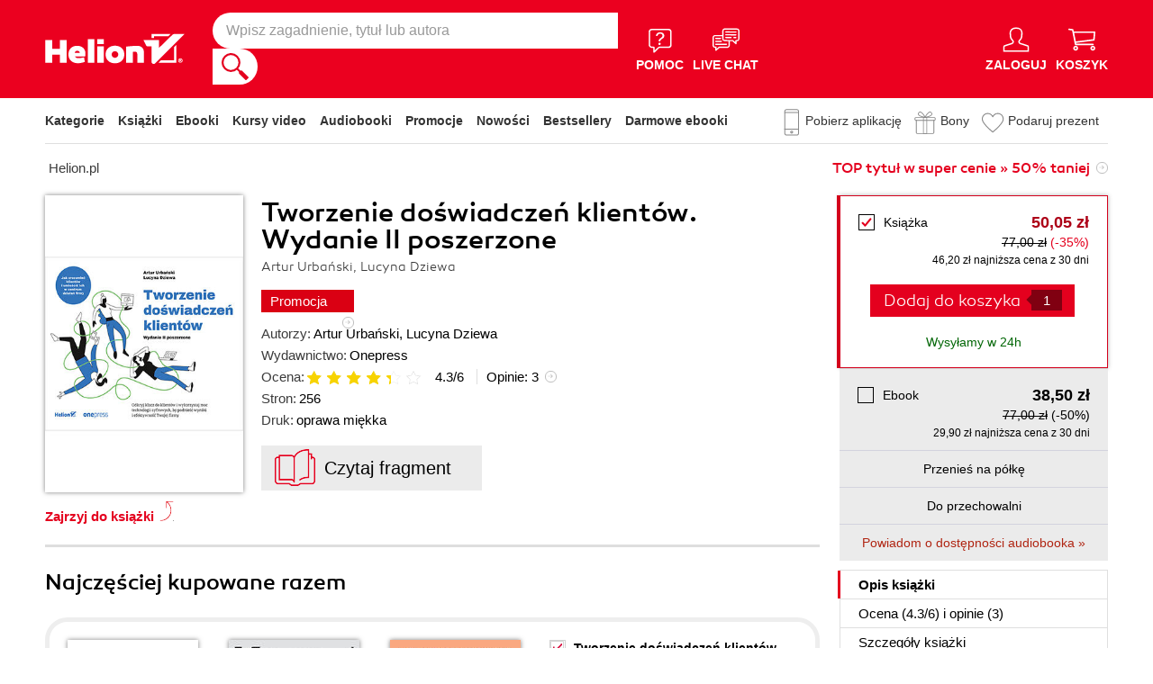

--- FILE ---
content_type: text/html; charset=UTF-8
request_url: https://s.helion.pl/ksiazki/tworzenie-doswiadczen-klientow-wydanie-ii-poszerzone-artur-urbanski-lucyna-dziewa,twodo2.htm
body_size: 61463
content:
<!DOCTYPE html>
<html lang="pl">

    <head>
        <script>
        window._bookstore = 'helion';
        window.globalTroya = 'twodo2';
        window.globalIdent = 'twodo2';
        </script>
        <!-- Google Tag Manager -->
<script type="text/javascript">(function(w,d,s,l,i){w[l]=w[l]||[];w[l].push({'gtm.start':
new Date().getTime(),event:'gtm.js'});var f=d.getElementsByTagName(s)[0],
j=d.createElement(s),dl=l!='dataLayer'?'&l='+l:'';j.async=true;j.src=
'https://www.googletagmanager.com/gtm.js?id='+i+dl;f.parentNode.insertBefore(j,f);
})(window,document,'script','dataLayer','GTM-569M573');</script>
<!-- End Google Tag Manager -->

        <title>    Tworzenie doświadczeń klientów. Wydanie II poszerzone Artur Urbański, Lucyna Dziewa. Książka, ebook - Księgarnia informatyczna Helion</title>
        <meta http-equiv="content-type" content="text/html; charset=utf-8">
        <meta name="author" content="Helion SA">
        <meta name="description" content="    W księgarni informatycznej Helion znajdziesz: Tworzenie doświadczeń klientów. Wydanie II poszerzone, autor: Artur Urbański, Lucyna Dziewa, wydawnictwo: Onepress. Produkt dostepny w formacie: Książka, ebook. Pobierz i przeczytaj darmowy fragment.">
        <link rel="alternate" href="/rss/rss.cgi" type="application/rss+xml" title="helion.pl">
        <meta property="fb:app_id" content="400448306521">
                    <meta property="og:title" content="Tworzenie doświadczeń klientów. Wydanie II poszerzone">
                    <meta property="og:image" content="https://static01.helion.com.pl/global/okladki/326x466/twodo2.jpg">
                    <meta property="og:image:url" content="https://static01.helion.com.pl/global/okladki/326x466/twodo2.jpg">
                    <meta property="og:image:height" content="466">
                    <meta property="og:image:width" content="326">
                    <meta property="og:site_name" content="helion.pl">
                    <meta property="og:url" content="/ksiazki/tworzenie-doswiadczen-klientow-wydanie-ii-poszerzone-artur-urbanski-lucyna-dziewa,twodo2.htm">
                    <meta property="og:type" content="book">
                    <meta property="og:description" content="Klientocentryczność to strategia orientująca działania firmy na potrzeby klienta, czyli tego, kto rzeczywiście ją żywi. To jego decyzje zakupowe: kupić &amp;#8211; nie kupić, wrócić po kolejne towary lub usługi &amp;#8211; nie wrócić, decydują o przyszłości Twojego biznesu. W zglobalizowanym, cyfrowym świecie handlu wygrywają ci, którzy potrafią odpowiednio zadbać o odbiorcę swojej oferty. Jeśli chcesz należeć do tego grona &amp;#8213; ta książka jest dla Ciebie!">
                <script type='text/javascript' src='//platform-api.sharethis.com/js/sharethis.js#property=5b8d095159ed1f001188b109&product=inline-share-buttons' async='async' data-category="ignore"></script>
                <link rel="stylesheet" href="/build/app_global.df0f0ab4.css">
        <link rel="stylesheet" href="/build/app_book_page_css.6c839801.css">
        <link href="/assets/helion/css/wcag.css?version=2" rel="stylesheet"/>
        <link rel="stylesheet" href="https://cdn.jsdelivr.net/gh/orestbida/cookieconsent@3.0.1/dist/cookieconsent.css">
                    <script src="/build/runtime.599a518f.js"></script>
                    <script src="/build/1.59783ddf.js"></script>
                    <script src="/build/app_jquery.9cf64e63.js"></script>
                            <script src="/build/0.87033207.js"></script>
                    <script src="/build/app_book_page_js.462d1bcc.js"></script>
        
	    
<style> header.header{display:flex;}.header-container{align-items:center;display:flex;height:100%;}.header-logo{margin:0 25px 0 0;}.header-search{position:relative;}.header-search fieldset{display:flex;}.header-search-text{background:#ffffff;border:0;border-top-left-radius:20px;border-bottom-left-radius:20px;box-sizing:border-box;font-size:16px;line-height:40px;margin:0;padding:0 15px;width:450px;}.header-search-button{background:#ffffff;border:0;border-top-right-radius:20px;border-bottom-right-radius:20px;cursor:pointer;height:40px;margin:0;padding:0;position:relative;width:50px;}.header-search-button::before{background:url('https://static01.helion.com.pl/helion/images/menu/icon_search.svg');content:'';height:30px;left:10px;position:absolute;top:5px;width:30px;}.header-search .suggest-list{background-color:white;border-bottom:1px solid #8c8c8c;box-shadow:0 20px 40px -20px rgba(0, 0, 0, 0.75);display:none;left:0;position:absolute;top:42px;width:500px;}.header-search .suggest-list ol.item-list li.first .label{color:#e4001e;position:absolute;right:10px;text-transform:capitalize;top:5px;}.header-search .suggest-list ol.item-list h3{width:375px;}.header-menu-icons{display:flex;flex:1;justify-content:space-between;margin:0 0 0 20px;}.header-icons-help, .header-icons-actions{display:flex;}.header-container-group{align-items:center;display:flex;flex:1;}.header-icons-actions .header-menu-icon{margin-left:10px;}.header-menu-icon{align-items:center;background:none;border:0;color:#ffffff;display:flex;flex-direction:column;height:110px;justify-content:center;padding:0;}.mobile-search-toggle{align-items:center;border:0;background:none;color:#ffffff;display:none;flex-direction:column;padding:0;}.header-menu-icon:focus, .mobile-search-toggle:focus{outline:2px solid #0066cc;outline-offset:2px;}.header-menu-icon:hover, .mobile-search-toggle:hover{cursor:pointer;text-decoration:none;}.header-menu-icon:hover span:not(#header-basket-count), .mobile-search-toggle:hover span{color:#3B3B3B;}.header-menu-icon img, .mobile-search-toggle img{margin-bottom:5px;}.header-menu-icon span, .mobile-search-toggle span{font-size:14px;font-weight:700;text-transform:uppercase;transition:all 0.3s ease;}.header-menu-icon.header-menu-icon-basket{position:relative;}#header-basket-count{background:#ffffff;color:#e4001e;display:none;font-size:16px;padding:2px 5px;position:absolute;right:0;top:20px;}#header-basket-count.showed{display:block;}.header-icons-help .header-menu-icon:first-child{margin-right:10px;}.header-dropdown-container{position:relative;}.header-dropdown{background:#ffffff;box-sizing:border-box;box-shadow:0 8px 16px rgba(0, 0, 0, 0.15);display:none;flex-direction:column;padding:10px 15px;position:absolute;top:110px;width:200px;}.header-dropdown.header-login-dropdown{left:-59px;}.header-dropdown.header-library-dropdown{left:-75px;width:250px;}.header-dropdown.header-account-dropdown{left:-114px;width:250px;}.header-dropdown-heading{color:#000000;font-size:18px;font-weight:400;line-height:40px;}.header-dropdown-heading-border{border-top:1px solid #aaaaaa;margin:15px 0 0;padding:5px 0 0;}.header-login-main-links, .header-login-minor-links, .header-library-links, .header-library-minor-links, .header-account-links, .header-account-minor-links, .header-account-buttons{display:flex;flex-direction:column;}.header-login-main-links{text-align:center;}.header-login-link{background:#e4001e;color:#ffffff;display:block;font-size:18px;font-weight:700;line-height:40px;text-align:center;width:165px;}.header-login-link:hover, .header-login-link:focus{background:#b00021;}.header-login-or{color:#696969;font-size:14px;margin:10px;}.header-login-register-link{color:#000000;display:block;font-size:14px;font-weight:700;}.header-login-minor-links{border-top:1px solid #aaaaaa;margin:10px 0 0;padding:10px 0 0;}.header-login-minor-links a{color:#000000;display:block;font-size:14px;line-height:20px;}.header-library-links a, .header-account-links a{color:#404040;font-size:14px;line-height:24px;}.header-library-minor-links, .header-account-minor-links{margin:10px 0 0;}.header-library-minor-links a, .header-account-minor-links a{border-top:1px solid #aaaaaa;font-size:16px;font-weight:400;line-height:30px;margin:5px 0 0;padding:5px 0 0;}.header-account-buttons .header-login-link:first-child{margin:0 0 10px;}.menu-categories-container{border-bottom:1px solid #dfdfdf;display:flex;justify-content:space-between;}.menu-link{color:#333333;font-size:14px;font-weight:700;line-height:50px;margin:0 10px 0 0;}.menu-link:not(.menu-link-icon){margin:0 15px 0 0;}.menu-link.menu-link-categories{border:0;background:none;padding:0;}.menu-link.menu-link-categories:hover, .menu-link.menu-link-categories:focus{cursor:pointer;text-decoration:underline;}.menu-categories-minor-links .menu-link{font-weight:500;padding-left:30px;position:relative;}.menu-categories-minor-links .menu-link::before{content:"";display:block;height:30px;left:0;position:absolute;top:-5px;width:30px;}.menu-categories-minor-links .menu-link-app::before{background:url('https://static01.helion.com.pl/global/images/menu/icon_download_app.svg') no-repeat;}.menu-categories-minor-links .menu-link-gifts::before{background:url('https://static01.helion.com.pl/global/images/menu/icon_gifts.svg') no-repeat;left:-2px;transform:scale(0.85);}.menu-categories-minor-links .menu-link-vouchers::before{background:url('https://static01.helion.com.pl/global/images/menu/icon_vouchers.svg') no-repeat;left:-2px;transform:scale(0.9);}.menu-categories-main-links{display:flex;}.bookstore-categories-container{position:relative;}.categories-dropdown{background:#ffffff;box-sizing:border-box;box-shadow:0 0 16px rgba(0, 0, 0, 0.15);display:none;flex-direction:column;left:0;padding:10px;position:absolute;top:50px;z-index:15;}.menu-categories-links-list{border-top:2px solid #aaaaaa;display:flex;margin:15px 0 0;padding:15px 0 0;}.menu-categories-popular-links{display:flex;flex-direction:column;width:200px;}.menu-categories-popular-links a{color:#e4001e;font-size:14px;line-height:20px;font-weight:700;margin:0 0 10px;}.menu-categories-all-links{display:flex;width:400px;}.menu-categories-all-links-col{display:flex;flex-direction:column;width:175px;}.menu-categories-all-links a{color:#000000;font-size:14px;line-height:20px;margin:0 0 10px;}.menu-categories-mobile-links{display:none;}.categories-dropdown-mouse-buffer{background:transparent;bottom:-200px;height:200px;left:0;position:absolute;right:0;}.categories-menu{display:flex;}.subcategory-group{columns:2;-webkit-columns:2;-moz-columns:2;column-gap:40px;display:none;}.subcategory-group.subcategory-group-column{columns:1;-webkit-columns:1;-moz-columns:1;}.menu-main-category:first-child .subcategory-group:first-child{display:block;}.categories-menu ul{list-style:none;padding:0;}.menu-main-categories{width:660px;}.menu-main-category{display:flex;width:200px;}.menu-main-category a{color:#000000;display:block;font-size:14px;line-height:24px;width:200px;}.menu-main-category a.color_link{color:#e4001e;font-weight:700;}.menu-main-category .menu-sub-category a{color:#404040;}.menu-main-category.hovered a.menu-main-category-link{text-decoration:underline;}.menu-main-category-hidden.menu-main-category-hidden, .menu-categories-show-subcats{display:none;}.menu-categories-toggle{border:0;background:none;color:#e4001e;cursor:pointer;display:block;margin:5px 0;padding:0;}.menu-categories-toggle:hover span, .menu-categories-toggle:focus span{text-decoration:underline;}.change-format-list{cursor:pointer;}.format-checkbox{border:1px solid #000000;display:inline-block;height:16px;margin:0 10px 0 0;position:relative;vertical-align:text-top;width:16px;}.active .format-checkbox::before{background:url('https://static01.helion.com.pl/helion/images/bookpage_checkbox.svg') no-repeat;content:"";height:16px;left:0;position:absolute;top:0;width:16px;}@media all and (min-width:600px){.menu-subcategories{max-height:435px;overflow-y:auto;}.menu-subcategories{left:210px;position:absolute;top:10px;}}@media all and (min-width:1200px){.fixed-header .header-menu-icon{height:90px;}.fixed-header .header-dropdown{top:90px;}}@media (max-width:1200px){.header-search-text{width:350px;}.header-search .suggest-list{width:400px;}.header-search .suggest-list ol.item-list h3{width:275px;}.header-menu-icon span, .mobile-search-toggle span{font-size:12px;}.menu-categories-container{flex-direction:column;}.menu-link{line-height:40px;}.header-dropdown.header-account-dropdown{left:-128px;}}@media (max-width:1000px){.header-login-dropdown{left:-69px;}}@media (max-width:700px){.header-logo{margin:0 10px 0 0;}.header-logo img{max-width:130px;}.header-search fieldset, .header-icons-help{display:none;}.mobile-search-toggle{display:flex;}.header-search fieldset.showed{align-items:center;background:#e4001e;display:flex;height:110px;justify-content:center;left:0;position:fixed;top:0;width:100%;z-index:10;}.mobile-search-toggle.active{position:fixed;right:15px;top:30px;z-index:12;}header.header .container{padding:0;width:100%;}.header-container{justify-content:space-between;}.header-container-group{flex:none;}.menu-categories-minor-links{display:none;}.header-menu-icons{margin:0;}.header-menu-icon{height:94px;}.header-menu-icon img, .mobile-search-toggle img{height:30px;width:30px;}.header-menu-icon span, .mobile-search-toggle span, #header-basket-count{font-size:12px;}.header-dropdown.header-account-dropdown{left:-139px;}.header-search .suggest-list{left:calc(50% - 200px);position:fixed;top:80px;z-index:15;}.categories-dropdown-mouse-buffer{display:none;}}@media (max-width:600px){.header-search fieldset.showed{height:94px;}.mobile-search-toggle.active{top:30px;}.header-search-text{width:275px;}.header-search .suggest-list{width:325px;}.header-search .suggest-list{left:calc(50% - 163px);top:75px;}.header-search .suggest-list ol.item-list h3{width:250px;}.header-login-dropdown{left:-59px;top:94px;}.header-dropdown.header-library-dropdown{top:94px;}.header-dropdown.header-account-dropdown{left:-133px;top:94px;}.header-menu-icon span, .mobile-search-toggle span{display:none;}.header-menu-icon img, .mobile-search-toggle img{margin-bottom:0;}#header-basket-count{right:-5px;}.menu-categories-main-links{flex-wrap:wrap;}.categories-menu{flex-direction:column;}.menu-main-categories{width:auto;}.menu-subcategories{padding:0 0 0 10px;width:250px;}.menu-main-category:first-child .subcategory-group:first-child, .menu-categories-toggle{display:none;}.menu-main-category-hidden{display:block;}.menu-link:not(.menu-link-icon){margin:0 10px 0 0;}.menu-main-category-mobile-container{align-items:flex-start;display:flex;}.menu-main-category{align-items:flex-start;display:flex;flex-direction:column;width:270px;}.menu-main-category a{line-height:30px;width:220px;}.menu-sub-category a{display:block;line-height:30px;width:250px;}.subcategory-group{columns:1;-webkit-columns:1;-moz-columns:1;}.menu-categories-show-subcats-text.showed{display:inline-block;margin:0 0 0 4px;transform:rotate(90deg);}.menu-main-category-hidden.menu-main-category-hidden{display:flex;}.menu-categories-links-list{flex-direction:column;}.menu-categories-all-links{border-top:2px solid #aaaaaa;flex-direction:column;margin:15px 0 0;padding:15px 0 0;width:100%;}.menu-categories-mobile-links{border-top:2px solid #aaaaaa;display:flex;flex-direction:column;margin:15px 0 0;padding:15px 0 0;}.menu-categories-mobile-links a.mobile-link-image{color:#000000;font-size:14px;line-height:24px;padding:0 0 10px 35px;position:relative;}.menu-categories-mobile-links a.mobile-link-image::before{content:"";display:block;height:30px;left:0;position:absolute;top:-4px;width:30px;}.menu-categories-mobile-links a.mobile-link-gifts::before{background:url('https://static01.helion.com.pl/global/images/menu/icon_gifts.svg') no-repeat;left:-2px;transform:scale(0.85);}.menu-categories-mobile-links a.mobile-link-vouchers::before{background:url('https://static01.helion.com.pl/global/images/menu/icon_vouchers.svg') no-repeat;left:-2px;transform:scale(0.9);}.menu-categories-mobile-links-heading{color:#000000;font-size:16px;margin:5px 0 15px;}.mobile-link-app{margin:0 0 10px;}.menu-categories-show-subcats{background:none;border:0;color:#e4001e;display:block;font-size:24px;line-height:30px;padding:0;width:50px;}.fixed-header header.header{height:80px;left:0;min-height:80px;position:fixed;width:100%;}.fixed-header .container-top-menu{background:#ffffff;left:0;max-width:100%;position:fixed;top:79px;width:100%;z-index:8;}.fixed-header .header-search fieldset.showed{height:80px;}.fixed-header .mobile-search-toggle.active{top:23px;}.fixed-header .menu-link-no-mobile{display:none;}.fixed-header .categories-dropdown{max-height:500px;overflow-y:scroll;}.fixed-header #content{padding-top:170px;}}@media (max-width:500px){.header-dropdown.header-login-dropdown{left:-80px;}.header-dropdown.header-library-dropdown{left:-90px;}}@media (max-width:450px){.header-search-text{margin-left:10px;width:250px;}.header-search .suggest-list{width:300px;}.header-search .suggest-list{left:calc(50% - 145px);}.mobile-search-toggle.active{right:10px;}.header-dropdown.header-login-dropdown{left:-100px;}.header-dropdown.header-library-dropdown{left:-125px;}.header-dropdown.header-account-dropdown{left:-145px;}}@media (max-width:400px){.header-container{padding:0 10px;}.header-search-text{width:200px;}.mobile-search-toggle.active{right:5px;}.header-dropdown.header-login-dropdown{left:-120px;}.header-dropdown.header-account-dropdown{left:-165px;}}@media (prefers-reduced-motion:reduce){.header-menu-icon span, .mobile-search-toggle span{transition:none;}}</style>
	    <script>
// SEARCH
function initMobileSearchToggle() {
    const toggleButton = document.querySelector('.mobile-search-toggle');
    const searchFieldset = document.querySelector('.header-search fieldset');
    const buttonImgSearch = document.querySelector('.header-search-button-img-search');
    const buttonImgClose = document.querySelector('.header-search-button-img-close');
    
    if (!toggleButton || !searchFieldset) return;
    
    function toggleSearch() {
        if (!isMobileView()) return;
        
        const isExpanded = toggleButton.getAttribute('aria-expanded') === 'true';
        
        if (isExpanded) {
            buttonImgSearch.style.display = 'block';
            buttonImgClose.style.display = 'none';
            searchFieldset.classList.remove('showed');
            toggleButton.setAttribute('aria-expanded', 'false');
            toggleButton.setAttribute('aria-label', 'Pokaż wyszukiwarkę');
            toggleButton.classList.remove('active');
        } else {
            buttonImgSearch.style.display = 'none';
            buttonImgClose.style.display = 'block';
            searchFieldset.classList.add('showed');
            toggleButton.setAttribute('aria-expanded', 'true');
            toggleButton.setAttribute('aria-label', 'Ukryj wyszukiwarkę');
            toggleButton.classList.add('active');
            
            setTimeout(() => {
                const searchInput = searchFieldset.querySelector('input[type="search"], input[type="text"]');
                if (searchInput) {
                    searchInput.focus();
                }
            }, 100);
        }
    }
    
    toggleButton.addEventListener('click', toggleSearch);
    
    toggleButton.addEventListener('keydown', function(e) {
        if (e.key === 'Enter' || e.key === ' ') {
            e.preventDefault();
            toggleSearch();
        }
    });
    
    document.addEventListener('keydown', function(e) {
        if (e.key === 'Escape' && isMobileView()) {
            const isExpanded = toggleButton.getAttribute('aria-expanded') === 'true';
            if (isExpanded) {
                buttonImgSearch.style.display = 'block';
                buttonImgClose.style.display = 'none';
                searchFieldset.classList.remove('showed');
                toggleButton.classList.remove('active');
                toggleButton.setAttribute('aria-expanded', 'false');
                toggleButton.setAttribute('aria-label', 'Pokaż wyszukiwarkę');
                toggleButton.focus();
                buttonText.textContent = 'szukaj';
            }
        }
    });
}

// EXPAND LOGIN MENU
function initHeaderLoginDropdown() {
    const button = document.querySelector('.header-login-dropdown-button');
    const dropdown = document.querySelector('.header-login-dropdown');
    const container = document.querySelector('.header-login-dropdown-container');
    
    if (!button || !dropdown || !container) return;
    
    dropdownHoverEvents(dropdown, button, container);
    dropdownClickEvent(dropdown, button);
    dropdownKeydownEvents(dropdown, button);
    dropdownCloseEvents(dropdown, button, container);
}

// EXPAND LIBRARY MENU
function initHeaderLibraryDropdown() {
    const button = document.querySelector('.header-library-dropdown-button');
    const dropdown = document.querySelector('.header-library-dropdown');
    const container = document.querySelector('.header-library-dropdown-container');
    
    if (!button || !dropdown || !container) return;

    dropdownHoverEvents(dropdown, button, container);
    dropdownClickEvent(dropdown, button);
    dropdownKeydownEvents(dropdown, button);
    dropdownCloseEvents(dropdown, button, container);
}

// EXPAND USER ACCOUNT MENU
function initHeaderAccountDropdown() {
    const button = document.querySelector('.header-account-dropdown-button');
    const dropdown = document.querySelector('.header-account-dropdown');
    const container = document.querySelector('.header-account-dropdown-container');
    
    if (!button || !dropdown || !container) return;

    dropdownHoverEvents(dropdown, button, container);
    dropdownClickEvent(dropdown, button);
    dropdownKeydownEvents(dropdown, button);
    dropdownCloseEvents(dropdown, button, container);
}

// EXPAND CATEGORIES
function initCategoriesDropdown() {
    const button = document.querySelector('.menu-link-categories');
    const dropdown = document.querySelector('.categories-dropdown');
    const container = document.querySelector('.bookstore-categories-container');
    
    if (!button || !dropdown || !container) return;

    dropdownHoverEvents(dropdown, button, container);
    dropdownClickEvent(dropdown, button);
    dropdownKeydownEvents(dropdown, button);
    dropdownCloseEvents(dropdown, button, container);
}

function isMobileView() {
    return window.innerWidth < 750;
}

function openDropdown(dropdown, button) {
    dropdown.style.display = 'flex';
    button.setAttribute('aria-expanded', 'true');
    dropdown.setAttribute('aria-hidden', 'false');
        
    const firstMenuItem = dropdown.querySelector('a[role="menuitem"]');
    if (firstMenuItem && document.activeElement === button) {
        setTimeout(() => firstMenuItem.focus(), 10);
    }
}

function closeDropdown(dropdown, button) {
    dropdown.style.display = 'none';
    button.setAttribute('aria-expanded', 'false');
    dropdown.setAttribute('aria-hidden', 'true');
}

function dropdownClickEvent(dropdown, button) {
    button.addEventListener('click', function(e) {
        e.preventDefault();
        e.stopPropagation();
        
        const isExpanded = button.getAttribute('aria-expanded') === 'true';
        if (isExpanded) {
            closeDropdown(dropdown, button);
        } else {
            openDropdown(dropdown, button);
        }
    });
}

function dropdownKeydownEvents(dropdown, button) {
    button.addEventListener('keydown', function(e) {
        if (e.key === 'Enter' || e.key === ' ') {
            e.preventDefault();
            
            const isExpanded = button.getAttribute('aria-expanded') === 'true';
            if (isExpanded) {
                closeDropdown(dropdown, button);
                button.focus();
            } else {
                openDropdown(dropdown, button);
            }
        }
    });
    
    document.addEventListener('keydown', function(e) {
        if (e.key === 'Escape') {
            const isExpanded = button.getAttribute('aria-expanded') === 'true';
            if (isExpanded) {
                closeDropdown(dropdown, button);
                button.focus();
            }
        }
    });

    dropdown.addEventListener('keydown', function(e) {
        const menuItems = dropdown.querySelectorAll('a[role="menuitem"]');
        const currentIndex = Array.from(menuItems).indexOf(document.activeElement);
        
        if (e.key === 'ArrowDown') {
            e.preventDefault();
            const nextIndex = currentIndex < menuItems.length - 1 ? currentIndex + 1 : 0;
            menuItems[nextIndex].focus();
        } else if (e.key === 'ArrowUp') {
            e.preventDefault();
            const prevIndex = currentIndex > 0 ? currentIndex - 1 : menuItems.length - 1;
            menuItems[prevIndex].focus();
        } else if (e.key === 'Home') {
            e.preventDefault();
            menuItems[0].focus();
        } else if (e.key === 'End') {
            e.preventDefault();
            menuItems[menuItems.length - 1].focus();
        }
    });
}

function dropdownHoverEvents(dropdown, button, container)
{
    if (!isMobileView()){
        container.addEventListener('mouseenter', function() {
            openDropdown(dropdown, button);
        });
    
        container.addEventListener('mouseleave', function() {
            closeDropdown(dropdown, button);
        });
    }
}

function dropdownCloseEvents(dropdown, button, container)
{
    document.addEventListener('focusout', function(e) {
        if (!container.contains(e.target)) {
            closeDropdown(dropdown, button);
        }
    });
}

function showSubcategories(category){
    document.querySelectorAll('.subcategory-group').forEach(group => {
        group.style.display = 'none';
    });
        
    const categoryName = category.dataset.category;
    const targetGroup = document.querySelector(`.subcategory-group[data-category="${categoryName}"]`);
    const taregrGroupParent = document.querySelector(`.menu-main-category[data-category="${categoryName}"]`);

    if (targetGroup) {
        targetGroup.style.display = 'block';

        targetGroup.addEventListener('mouseenter', function() {
            if (taregrGroupParent){
                taregrGroupParent.classList.add('hovered');
            }
        })
        targetGroup.addEventListener('mouseleave', function() {
            if (taregrGroupParent){
                taregrGroupParent.classList.remove('hovered');
            }
        })
        targetGroup.addEventListener('focusin', function() {
            if (taregrGroupParent){
                taregrGroupParent.classList.add('hovered');
            }
        })
        targetGroup.addEventListener('focusout', function() {
            if (taregrGroupParent){
                taregrGroupParent.classList.remove('hovered');
            }
        })
    }
}

document.addEventListener("DOMContentLoaded", function(event) {
    if (!isMobileView()){
        document.querySelectorAll('.menu-main-category').forEach(category => {
            category.addEventListener('mouseenter', function() {
                showSubcategories(category);
            });
            category.addEventListener('focusin', function() {
                showSubcategories(category);
            });
        });

        const categoriesContainer = document.querySelector('.categories-menu');
        if (categoriesContainer) {
            categoriesContainer.addEventListener('mouseleave', function() {
                document.querySelectorAll('.subcategory-group').forEach(group => {
                    group.style.display = 'none';
                });
                const firstGroup = document.querySelector('.subcategory-group');
                if (firstGroup) {
                    firstGroup.style.display = 'block';
                }
            });
        }

        const toggleButton = document.querySelector('.menu-categories-toggle');

        if (toggleButton) {
            const toggleText = toggleButton.querySelector('.menu-categories-toggle-text');
            toggleButton.addEventListener('click', function() {
                const hiddenCategories = document.querySelectorAll('.menu-main-category-hidden-change');
                const isExpanded = this.getAttribute('aria-expanded') === 'true';
            
                if (isExpanded) {
                    hiddenCategories.forEach(category => {
                        category.classList.add('menu-main-category-hidden');
                    });
                
                    this.setAttribute('aria-expanded', 'false');
                    toggleText.innerHTML = 'Pokaż wszystkie &raquo;';
                } else {
                    hiddenCategories.forEach(category => {
                        category.classList.remove('menu-main-category-hidden');
                    });
                
                    this.setAttribute('aria-expanded', 'true');
                    toggleText.innerHTML = 'Ukryj wszystkie &raquo;';
                }
            });
        }
    }

    if(isMobileView()){
        document.querySelectorAll('.menu-categories-show-subcats').forEach(button => {
            button.addEventListener('click', function(e) {
                e.preventDefault();
                e.stopPropagation();

                const categoryName = button.dataset.category;
                const buttonText = button.querySelector("span");

                if(button.classList.contains('expanded')){
                    document.querySelectorAll('.subcategory-group').forEach(group => {
                        group.style.display = 'none';
                    });
                    if(buttonText){
                        buttonText.classList.remove('showed');
                    }
                    if(button){
                        button.classList.remove('expanded');
                    }
                }else{
                    document.querySelectorAll('.subcategory-group').forEach(group => {
                        group.style.display = 'none';
                    });
        
                    const targetGroup = document.querySelector(`.subcategory-group[data-category="${categoryName}"]`);
                    if (targetGroup) {
                        targetGroup.style.display = 'block';
                    }

                    document.querySelectorAll('.menu-categories-show-subcats-text').forEach(textButton => {
                        textButton.classList.remove('showed');
                    });

                    if(buttonText){
                        buttonText.classList.add('showed');
                    }

                    document.querySelectorAll('.menu-categories-show-subcats').forEach(button => {
                        button.classList.remove('expanded');
                    })

                    if(button){
                        button.classList.add('expanded');
                    }
                }
            });
        });
    }
});

// ALL STARTS
document.addEventListener('DOMContentLoaded', initHeaderLoginDropdown);
document.addEventListener('DOMContentLoaded', initHeaderLibraryDropdown);
document.addEventListener('DOMContentLoaded', initHeaderAccountDropdown);
document.addEventListener('DOMContentLoaded', initCategoriesDropdown);
document.addEventListener('DOMContentLoaded', initMobileSearchToggle);

</script>

        <link href="https://plus.google.com/107825706613993838317" rel="publisher"/>
        <noscript><meta name="viewport" content="width=device-width"/></noscript>
                                            <link rel="canonical" href="https://helion.pl/ksiazki/tworzenie-doswiadczen-klientow-wydanie-ii-poszerzone-artur-urbanski-lucyna-dziewa,twodo2.htm">
                                            
        
<script type="application/ld+json">
    [
      {
        "@context": "https://schema.org/",
        "@type": "ProductGroup",
        "name": "Tworzenie doświadczeń klientów. Wydanie II poszerzone",
        "description": "W księgarni Helion znajdziesz: Tworzenie doświadczeń klientów. Wydanie II poszerzone, autor: Artur Urbański, Lucyna Dziewa, wydawnictwo: Onepress. Produkt dostepny w formacie: Książka, ebook. Pobierz i przeczytaj darmowy fragment.",
        "url" : "https://helion.pl/ksiazki/tworzenie-doswiadczen-klientow-wydanie-ii-poszerzone-artur-urbanski-lucyna-dziewa,twodo2.htm",
        "productGroupID": "twodo2",
        "brand": {
            "@type": "Brand",
            "name": "Onepress"
        },        "aggregateRating": {
            "@type": "AggregateRating",
            "ratingValue": "4.3",
            "bestRating": "6",
            "ratingCount": "3"
        },        "hasVariant": [
                                                {
                "@type": "Product",
                "sku": "twodo2",
                "name": "Tworzenie doświadczeń klientów. Wydanie II poszerzone - książka drukowana",
                "image": "https://static01.helion.com.pl/global/okladki/vbig/twodo2.jpg",
                                "gtin13": "9788383222639",
                                "offers": {
                    "@type": "Offer",
                    "url": "https://helion.pl/ksiazki/tworzenie-doswiadczen-klientow-wydanie-ii-poszerzone-artur-urbanski-lucyna-dziewa,twodo2.htm#format/d",
                    "priceCurrency": "PLN",
                    "price": 50.05,
                    "availability": "https://schema.org/InStock"
                }
            },                                                            {
                "@type": "Product",
                "sku": "twodo2_ebook",
                "name": "Tworzenie doświadczeń klientów. Wydanie II poszerzone - ebook",
                "image": "https://static01.helion.com.pl/global/okladki/vbig/twodo2.jpg",
                                "gtin13": "9788328908871",
                                "offers": {
                    "@type": "Offer",
                    "url": "https://helion.pl/ksiazki/tworzenie-doswiadczen-klientow-wydanie-ii-poszerzone-artur-urbanski-lucyna-dziewa,twodo2.htm#format/e",
                    "priceCurrency": "PLN",
                    "price": 38.50,
                    "availability": "https://schema.org/InStock"
                }
            }                                                                                                                                                                                ]
      }
    ]
</script><script type="application/ld+json">
{
    "@context": "https://schema.org",
    "@type": "BreadcrumbList",
    "itemListElement": [
        {
            "@type": "ListItem",
            "position": 1,
            "name": "Helion.pl",
            "item": "https://helion.pl"
        },
        {
            "@type": "ListItem",
            "position": 2,
            "name": "Tworzenie doświadczeń klientów. Wydanie II poszerzone"
        }
    ]
}
</script>        <!-- Facebook Pixel Code -->
<script type="text/plain" data-category="marketing">
!function(f,b,e,v,n,t,s)
{if(f.fbq)return;n=f.fbq=function(){n.callMethod?
n.callMethod.apply(n,arguments):n.queue.push(arguments)};
if(!f._fbq)f._fbq=n;n.push=n;n.loaded=!0;n.version='2.0';
n.queue=[];t=b.createElement(e);t.async=!0;t.defer=1;
t.src=v;s=b.getElementsByTagName(e)[0];
s.parentNode.insertBefore(t,s)}(window,document,'script',
'https://connect.facebook.net/en_US/fbevents.js');
 fbq('init', '736430693750181' );
 fbq('track', 'PageView');
 </script>
 <noscript>
  <img height="1" width="1" src="https://www.facebook.com/tr?id=736430693750181&ev=PageView&noscript=1"/>
  </noscript>
<!-- End Facebook Pixel Code -->

        <link rel="shortcut icon" href="/favicon.ico" type="image/x-icon"/>
<link rel="shortcut icon" href="/favicon.png" type="image/x-icon"/>
<meta name="msapplication-TileColor" content="#ffffff"/>
<meta name="msapplication-TileImage" content="https://static01.helion.com.pl/helion/images/favicons/mstile-144x144.png"/>
<meta name="theme-color" content="#ffffff"/>

        <script type="text/javascript">
    "use strict";(function(scriptUrl,campaignId){if(!window.bb){window.bb=function(){for(var _len=arguments.length,params=Array(_len),_key=0;_key<_len;_key++){params[_key]=arguments[_key]}return window.bb.q.push(params)};window.bb.q=[];window.bb.campaignId=campaignId;var script=document.createElement("script");var firstScript=document.getElementsByTagName("script")[0];script.async=true;script.defer=1;script.src=scriptUrl;firstScript.parentNode.insertBefore(script,firstScript)}})("https://shop-js.buybox.click/js/bb-shop.min.js",41);
</script>

        

        <!-- GTAG i Cookieconsent -->
<script async src="https://www.googletagmanager.com/gtag/js?id=GT-PL9T6CM7"></script>

<script>
  window.dataLayer = window.dataLayer || [];
  function gtag(){dataLayer.push(arguments);}
  gtag('js', new Date());
  gtag('config', 'GT-PL9T6CM7');
</script>


<script type="module" src="/assets/js/cookieconsent-config.js"></script>
        
        <link rel="preload" href="https://static01.helion.com.pl/helion/fonts/rene_bieder_-_canaro_medium-webfont.ttf" as="font" type="font/ttf" crossorigin>
<link rel="preload" href="https://static01.helion.com.pl/helion/fonts/rene_bieder_-_canaro_light-webfont.ttf" as="font" type="font/ttf" crossorigin>

                <noscript>Zabrania się wykorzystania treści strony do celów eksploracji tekstu i danych (TDM), w tym eksploracji w celu szkolenia technologii AI i innych systemów uczenia maszynowego. It is forbidden to use the content of the site for text and data mining (TDM), including mining for training AI technologies and other machine learning systems.</noscript>
    </head>
        
<body itemscope itemtype="https://schema.org/WebPage">
    	<style>
    .skip__links {
        height: 0;
        list-style-type: none;
    }

    li:has(.mobile__link) {
        display: none;
    }

    .skip__link {
		font-size: 15px;
		font-weight: 700;
		height: 35px;
		line-height: 30px;
		opacity: 0;
		padding: 20px;
		pointer-events: none;
		position: absolute;
		text-align: center;
        top: 80px;
		transition: opacity 0.15s linear;
		vertical-align: middle;
		width: 200px;
		z-index: 100;
		-webkit-transition: opacity 0.15s linear;
	}

            .skip__link {
            background-color: #EB001F;;
            color: #FFF;
        }
    
	.skip__link:focus-visible, .skip__link:focus {
		opacity: 1;
		-webkit-transition: opacity 0.15s linear;
		transition: opacity 0.15s linear;
	}

    @media all and (max-width: 599px) {

        .skip__links {
            padding: 0;
        }

        li:has(.desktop__link) {
            display: none;
        }

        li:has(.mobile__link) {
            display: list-item;
        }

        .skip__link {
            width: 100%;
            font-size: 13px;
            left: 0;
            line-height: 22px;
            height: 20px;
            padding: 10px 0;
        }
    }
</style>
<ul class="skip__links" id="skip__menu" autofocus="on" aria-label="Szybkie menu">
    <li>
        <a tabindex="0" class="skip__link " id="skip__login" href="#logowanie">Przejdź do logowania</a>
    </li>

        
    <li>
        <a tabindex="0" class="skip__link desktop__link" id="skip__search" href="#header-search-text">Przejdź do wyszukiwarki</a>
    </li>
    <li>
        <a tabindex="0" class="skip__link mobile__link" id="skip__search__mobile" href="#wyszukiwarka">Przejdź do wyszukiwarki</a>
    </li>
    <li>
        <a tabindex="0" class="skip__link" id="skip__content" href="#content">Przejdź do treści</a>
    </li>
</ul>

<script>
    document.addEventListener('DOMContentLoaded', function () {
        var loginLinks = document.querySelector('.login-links');

        document.getElementById('skip__login').addEventListener('click', function(event) {
            event.preventDefault();
                            const button = document.querySelector('.header-login-dropdown-button');
                const buttonAccount = document.querySelector('.header-account-dropdown-button');
                const buttonContainer = document.querySelector('.header-login-dropdown-container');
                const buttonAccountContainer = document.querySelector('.header-account-dropdown-container');

                const buttonContainerComputedStyle = window.getComputedStyle(buttonContainer);
                const buttonAccountContainerComputedStyle = window.getComputedStyle(buttonAccountContainer);

                if(button && buttonContainerComputedStyle.display === 'block'){
                    button.focus();
                    button.click();
                }
                if(buttonAccount && buttonAccountContainerComputedStyle.display === 'block'){
                    buttonAccount.focus();
                    buttonAccount.click();
                }
                    });

        if(loginLinks){
            loginLinks.addEventListener('focusout', function(event) {
                setTimeout(() => {
                    loginLinks.style.display = "none";
                }, 0);
            });
        }

        document.getElementById('skip__search__mobile').addEventListener('click', function(event) {
            event.preventDefault();
                            const toggleButton = document.querySelector('.mobile-search-toggle');
                const toggleButtonComputedStyle = window.getComputedStyle(toggleButton);

                if(toggleButton && toggleButtonComputedStyle.display === 'flex'){
                    toggleButton.focus();
                    toggleButton.click();
                }
                    });
    });
</script>
        <div id="fb-root"></div>
<script type="text/plain" data-category="marketing">(function(d, s, id) {
  var js, fjs = d.getElementsByTagName(s)[0];
  if (d.getElementById(id)) return;
  js = d.createElement(s); js.id = id;
  js.src = "//connect.facebook.net/pl_PL/sdk.js#xfbml=1&version=v3.2&appId=400448306521";
  fjs.parentNode.insertBefore(js, fjs);
}(document, 'script', 'facebook-jssdk'));</script>


        <!-- Google Tag Manager (noscript) -->
<noscript><iframe src="https://www.googletagmanager.com/ns.html?id=GTM-569M573"
height="0" width="0" style="display:none;visibility:hidden"></iframe></noscript>
<!-- End Google Tag Manager (noscript) -->

        <div id="okladka"></div>

        <div id="social">
    <ul>
        <li class="icon-social icon-social-facebook"><a href="https://www.facebook.com/HelionPL" target="_blank" rel="nofollow"><span style="display: none;">Facebook</span></a></li>
        <li class="icon-social icon-social-twitter"><a href="https://x.com/helionpl" target="_blank" rel="nofollow"><span style="display: none;">X</span></a></li>
        <li class="icon-social icon-social-youtube"><a href="https://www.youtube.com/user/TVHelion" target="_blank" rel="nofollow"><span style="display: none;">YouTube</span></a></li>
        <li class="icon-social icon-social-instagram"><a href="https://www.instagram.com/wydawnictwohelion/" target="_blank" rel="nofollow"><span style="display: none;">Instagram</span></a></li>
        <li class="icon-social icon-social-linkedin"><a href="https://www.linkedin.com/showcase/helion.pl" target="_blank" rel="nofollow"><span style="display: none;">Linkedin</span></a></li>
        <li class="icon8"><a href="/rss.phtml"><span style="display: none;">Kanay RSS</span></a></li>
    </ul>
</div>
        

<style> .header-index-toolbar-bezdroza{background:#603813;}.header-index-toolbar-dlabystrzakow{background:#009fe3;}.header-index-toolbar-ebookpoint{background:#85a2b0;}.header-index-toolbar-editio{background:#77a1c5;}.header-index-toolbar-helion{background:#efefef;}.header-index-toolbar-onepress{background:#a10824;}.header-index-toolbar-sensus{background:#3d7300;}.header-index-toolbar-videopoint{background:#13bd93;}</style>
        
<header class="header">
    <!-- Google Tag Manager (noscript) -->
    <noscript><iframe src="https://www.googletagmanager.com/ns.html?id=GTM-569M573"
    height="0" width="0" style="display:none;visibility:hidden"></iframe></noscript>
    <!-- End Google Tag Manager (noscript) -->
	<div class="container">
		<div class="header-container">
			<a href="/" class="header-logo">
									<img alt="Wydawnictwo Helion. Informatyczna księgarnia internetowa - książki naukowe, ebooki i audiobooki." src="https://static01.helion.com.pl/helion/images/logo_helion.png" width="161" height="34" />
							</a>
			<div class="header-container-group">
				<form class="header-search" id="szukanie" name="szukanie" method="get" action="/search" autocomplete="off" onsubmit="_gaq.push(['_trackEvent', 'NormalSearch', 'formSubmit']);">
					<fieldset>
						<input
							type="text"
							class="header-search-text"
							id="header-search-text"
							placeholder="Wpisz zagadnienie, tytuł lub autora"
							aria-label="Wpisz zagadnienie, tytuł lub autora"
							name="szukaj" autocomplete="off"
							onclick="_gaq.push(['_trackEvent', 'NormalSearch', 'inputClick']);" value=""
							required />
						<button 
							class="header-search-button"
							type="submit"
							aria-label="Szukaj"
							onclick="javascript:_gaq.push(['_trackEvent', 'NormalSearch', 'submitClick']);document.forms.szukanie.submit()"
						></button>
					</fieldset>
					<button 
    					type="button" 
    					aria-label="Pokaż wyszukiwarkę" 
    					aria-expanded="false" 
    					aria-controls="szukanie"
    					class="mobile-search-toggle"
					>
    					<img src="https://static01.helion.com.pl/global/images/menu/icon_search.svg" alt="" width="30" height="30" class="header-search-button-img-search" />
						<img src="https://static01.helion.com.pl/global/images/menu/icon_close.svg" alt="" width="30" height="30" class="header-search-button-img-close" style="display: none;" />
    					<span class="header-search-button-text">Szukaj</span>
					</button>
					<input type="hidden" value="" name="qa">
					<div class="suggest-list" style="max-height: 787px; overflow-y: auto; display: none;">
						<ol class="item-list"></ol>
					</div>
				</form>
				<div class="header-menu-icons">
					<div class="header-icons-help">
						<a href="/przewodnik.phtml" class="header-menu-icon">
    						<img src="https://static01.helion.com.pl/global/images/menu/icon_help.svg" alt="" width="30" height="30" />
    						<span>Pomoc</span>
						</a>
						<a
							class="header-menu-icon"
							href="/livechat.html"
							target="_blank"
							rel="noopener nofollow"
							aria-label="Live Chat - otwiera się w nowej karcie"
						>
    						<img src="https://static01.helion.com.pl/global/images/menu/icon_livechat.svg" alt="" width="30" height="30" />
    						<span>Live Chat</span>
						</a>
					</div>
					<div class="header-icons-actions">
						<div class="header-login-dropdown-container header-dropdown-container">
   							<button
								type="button"
								aria-label="Menu użytkownika"
								aria-expanded="false"
								aria-controls="header-login-dropdown"
								class="header-menu-icon header-login-dropdown-button"
							>
        						<img src="https://static01.helion.com.pl/global/images/menu/icon_account.svg" alt="" width="30" height="30">
								<span>Zaloguj</span>
    						</button>
    						<div id="header-login-dropdown" class="header-dropdown header-login-dropdown" aria-hidden="true">
								<div class="header-login-main-links">
                					<a href="/users/login" role="menuitem" class="header-login-link" rel="nofollow">Zaloguj się</a>
									<div class="header-login-or">Nie masz jeszcze konta?</div>
									<a href="/users/rejestracja" role="menuitem" class="header-login-register-link">Zarejestruj się</a>
								</div>
								<div class="header-login-minor-links">
                					<a href="/users" role="menuitem" rel="nofollow">Twoje konto</a>
									<a href="/users/konto/biblioteka" role="menuitem" rel="nofollow">Twoja biblioteka</a>
                					<a href="/ebooki_przewodnik_wykorzystanie.shtml" role="menuitem">Jak korzystać z ebooków?</a>
								</div>
    						</div>
						</div>
						<div class="header-library-dropdown-container header-dropdown-container" style="display: none;">
   							<button
								type="button"
								aria-label="Biblioteka użytkownika"
								aria-expanded="false"
								aria-controls="header-library-dropdown"
								class="header-menu-icon header-library-dropdown-button"
							>
        						<img src="https://static01.helion.com.pl/global/images/menu/icon_library.svg" alt="" width="30" height="30">
								<span>Biblioteka</span>
    						</button>
							<div id="header-library-dropdown" class="header-dropdown header-library-dropdown" aria-hidden="true">
								<a href="/users/konto/biblioteka" role="menuitem" class="header-dropdown-heading" rel="nofollow">
									Twoja biblioteka &raquo;
								</a>
								<div class="header-library-links">
									<a href="/users/konto/biblioteka/ebooki" role="menuitem" rel="nofollow">
										Twoje ebooki <span class="header-library-ebooks-count">(0)</span>
									</a>
									<a href="/users/konto/biblioteka/audiobooki" role="menuitem" rel="nofollow">
										Twoje audiobooki <span class="header-library-audiobooks-count">(0)</span>
									</a>
									<a href="/users/konto/biblioteka/kursy" role="menuitem" rel="nofollow">
										Twoje videokursy <span class="header-library-courses-count">(0)</span>
									</a>
									<a href="/users/konto/dodatki" role="menuitem" rel="nofollow">
										Ebooki do videokursów <span class="header-library-addons-count">(0)</span>
									</a>
									<a href="/users/konto/materialy" role="menuitem" rel="nofollow">
										Dodatki do videokursów <span class="header-library-materials-count">(0)</span>
									</a>
									<a href="/users/bonusy" role="menuitem" rel="nofollow">
										Twoje bonusy <span class="header-library-samples-count">(0)</span>
									</a>
								</div>
								<div class="header-library-minor-links">
									<a href="/users/konto/polki" role="menuitem" rel="nofollow">
										Twoje półki &raquo;
									</a>
									<a href="/users/konto/archiwum/ebooki" role="menuitem" rel="nofollow">
										Archiwum &raquo;
									</a>
									<a href="/users/prezenty" role="menuitem" rel="nofollow">
										Prezenty <span class="header-gifts-count">(0)</span> &raquo;
									</a>
									<a href="/users/testy" role="menuitem" rel="nofollow">
										Certyfikaty, testy, postępy
									</a>
								</div>
							</div>
						</div>
						<div class="header-account-dropdown-container header-dropdown-container" style="display: none;">
   							<button
								type="button"
								aria-label="Konto użytkownika"
								aria-expanded="false"
								aria-controls="header-account-dropdown"
								class="header-menu-icon header-account-dropdown-button"
							>
        						<img src="https://static01.helion.com.pl/global/images/menu/icon_account.svg" alt="" width="30" height="30">
								<span>Konto</span>
    						</button>
							<div id="header-account-dropdown" class="header-dropdown header-account-dropdown" aria-hidden="true">
								<a href="/users" role="menuitem" class="header-dropdown-heading" rel="nofollow">
									Twoje konto &raquo;
								</a>
								<div class="header-account-links">
									<a href="/users/zamowienia" role="menuitem" rel="nofollow">
										Zamówienia i faktury
									</a>
									<a href="/zakupy/przechowalnia" role="menuitem" rel="nofollow">
										Przechowalnia
									</a>
								</div>
								<a href="/users/konto/ustawienia" role="menuitem" class="header-dropdown-heading header-dropdown-heading-border" rel="nofollow">
									Edycja konta &raquo;
								</a>
								<div class="header-account-links">
									<a href="/users/konto/ustawienia/dane-logowania" role="menuitem" rel="nofollow">
										Hasło i adres e-mail
									</a>
									<a href="/users/konto/ustawienia/adresy" role="menuitem" rel="nofollow">
										Dane zamawiającego
									</a>
									<a href="/users/konto/ustawienia/ebooki" role="menuitem" rel="nofollow">
										Wysyłka ebooków na czytniki
									</a>
									<a href="/users/konto/ustawienia/synchronizacja" role="menuitem" rel="nofollow">
										Synchronizacje ebooków
									</a>
									<a href="/users/konto/ustawienia/preferencje" role="menuitem" rel="nofollow">
										Pozostałe ustawienia
									</a>
								</div>
								<div class="header-account-minor-links">
									<a href="/users/opinie" role="menuitem" rel="nofollow">
										Twoje opinie &raquo;
									</a>
									<a href="/kod" role="menuitem" rel="nofollow">
										Aktywuj kod na ebooka &raquo;
									</a>
									<a href="/users/konto/bony" role="menuitem" rel="nofollow">
										Aktywuj bon podarunkowy &raquo;
									</a>
								</div>
								<div class="header-account-buttons">
									<a href="/users/logout" role="menuitem" class="header-login-link" rel="nofollow">Wyloguj się</a>
								</div>
							</div>							
						</div>
						<a href="/zakupy/edit.cgi" class="header-menu-icon header-menu-icon-basket" aria-describedby="header-basket-sum header-basket-count" rel="nofollow">
    						<img src="https://static01.helion.com.pl/global/images/menu/icon_basket.svg" alt="" width="30" height="30" />
    						<span id="header-basket-sum">Koszyk</span>
							<span id="header-basket-count" aria-live="polite"></span>
						</a>
					</div>
				</div>
            </div>
        </div>
    </div>
</header>        <!-- PASEK INFO SAMPLE -->
<section class="sample-info"><div class="container"><a href="/users/bonusy" class="sample-info-link">ODBIERZ TWÓJ BONUS :: <span class="sample-info-title"></span> &raquo;</a><span class="sample-info-close" title="Zamknij"></span></div></section>
        <div class="container container-top-menu">
    <div class="menu-categories-container">
        <div class="menu-categories-main-links">
            <div class="bookstore-categories-container">
                <button 
    				type="button" 
    				aria-label="Pokaż kategorie" 
    				aria-expanded="false" 
    				aria-controls="categories-dropdown"
    				class="menu-link menu-link-categories"
				>
                    Kategorie
			    </button>
                <div id="categories-dropdown" class="categories-dropdown" aria-hidden="true">
                    <div class="menu-categories-list">
                    					    <div class="categories-menu">
	<div class="menu-main-categories">
		<ul role="menu">
						        	            	            	<li class="menu-main-category " data-category="sztuczna-inteligencja">
					<div class="menu-main-category-mobile-container">
                    	<a role="menuitem" class="menu-main-category-link  "href="/kategorie/sztuczna-inteligencja">
                        	Sztuczna inteligencja
                    	</a>
											</div>
        			            	</li>
            				            	            	<li class="menu-main-category " data-category="popularnonaukowe">
					<div class="menu-main-category-mobile-container">
                    	<a role="menuitem" class="menu-main-category-link  "href="/kategorie/popularnonaukowe">
                        	Popularnonaukowe
                    	</a>
											</div>
        			            	</li>
            				            	            	<li class="menu-main-category " data-category="programowanie">
					<div class="menu-main-category-mobile-container">
                    	<a role="menuitem" class="menu-main-category-link  "href="/kategorie/programowanie">
                        	Programowanie
                    	</a>
												<button 
    						type="button" 
    						class="menu-categories-show-subcats"
							data-category="programowanie"
						>
    						<span class="menu-categories-show-subcats-text">&raquo;</span>
						</button>
											</div>
        								<div class="menu-subcategories">
						<div class="subcategory-group " data-category="programowanie">
							<ul>
                			                    												<li class="menu-sub-category">
										<a href="/kategorie/programowanie/agile">
											Agile - Programowanie
										</a>
									</li>
															                    												<li class="menu-sub-category">
										<a href="/kategorie/programowanie/algorytmy">
											Algorytmy - Programowanie
										</a>
									</li>
															                    												<li class="menu-sub-category">
										<a href="/kategorie/programowanie/architektura-oprogramowania">
											Architektura oprogramowania
										</a>
									</li>
															                    												<li class="menu-sub-category">
										<a href="/kategorie/programowanie/asembler">
											Asembler - Programowanie
										</a>
									</li>
															                    												<li class="menu-sub-category">
										<a href="/kategorie/programowanie/c">
											C - Programowanie
										</a>
									</li>
															                    												<li class="menu-sub-category">
										<a href="/kategorie/programowanie/c-sharp">
											C# - Programowanie
										</a>
									</li>
															                    												<li class="menu-sub-category">
										<a href="/kategorie/programowanie/c++">
											C++ - Programowanie
										</a>
									</li>
															                    												<li class="menu-sub-category">
										<a href="/kategorie/programowanie/c++-builder">
											C++ Builder - Programowanie
										</a>
									</li>
															                    												<li class="menu-sub-category">
										<a href="/kategorie/programowanie/delphi">
											Delphi - Programowanie
										</a>
									</li>
															                    												<li class="menu-sub-category">
										<a href="/kategorie/programowanie/git">
											Git
										</a>
									</li>
															                    												<li class="menu-sub-category">
										<a href="/kategorie/programowanie/go-programowanie">
											Go - Programowanie
										</a>
									</li>
															                    												<li class="menu-sub-category">
										<a href="/kategorie/programowanie/inzynieria-oprogramowania">
											Inżynieria oprogramowania
										</a>
									</li>
															                    												<li class="menu-sub-category">
										<a href="/kategorie/programowanie/j2ee">
											J2EE - Programowanie
										</a>
									</li>
															                    												<li class="menu-sub-category">
										<a href="/kategorie/programowanie/java">
											Java - Programowanie
										</a>
									</li>
															                    												<li class="menu-sub-category">
										<a href="/kategorie/programowanie/dot-net">
											.NET - Programowanie
										</a>
									</li>
															                    												<li class="menu-sub-category">
										<a href="/kategorie/programowanie/objective-c-swift">
											Objective-C/Swift - Programowanie
										</a>
									</li>
															                    												<li class="menu-sub-category">
										<a href="/kategorie/programowanie/perl">
											Perl - Programowanie
										</a>
									</li>
															                    												<li class="menu-sub-category">
										<a href="/kategorie/programowanie/programowanie-w-chmurze">
											Programowanie w chmurze
										</a>
									</li>
															                    												<li class="menu-sub-category">
										<a href="/kategorie/programowanie/python">
											Python - Programowanie
										</a>
									</li>
															                    												<li class="menu-sub-category">
										<a href="/kategorie/programowanie/r">
											R - Programowanie
										</a>
									</li>
															                    												<li class="menu-sub-category">
										<a href="/kategorie/programowanie/ruby">
											Ruby - Programowanie
										</a>
									</li>
															                    												<li class="menu-sub-category">
										<a href="/kategorie/programowanie/scala">
											Scala
										</a>
									</li>
															                    												<li class="menu-sub-category">
										<a href="/kategorie/programowanie/scratch">
											Scratch
										</a>
									</li>
															                    												<li class="menu-sub-category">
										<a href="/kategorie/programowanie/techniki-programowania">
											Techniki programowania
										</a>
									</li>
															                    												<li class="menu-sub-category">
										<a href="/kategorie/programowanie/testowanie-oprogramowania">
											Testowanie oprogramowania
										</a>
									</li>
															                    												<li class="menu-sub-category">
										<a href="/kategorie/programowanie/turbo-pascal">
											Turbo Pascal - Programowanie
										</a>
									</li>
															                    												<li class="menu-sub-category">
										<a href="/kategorie/programowanie/uml">
											UML - Programowanie
										</a>
									</li>
															                    												<li class="menu-sub-category">
										<a href="/kategorie/programowanie/visual-basic">
											Visual Basic - Programowanie
										</a>
									</li>
															                    												<li class="menu-sub-category">
										<a href="/kategorie/programowanie/visual-c-sharp">
											Visual C# - Programowanie
										</a>
									</li>
															                    												<li class="menu-sub-category">
										<a href="/kategorie/programowanie/visual-c++">
											Visual C++ - Programowanie
										</a>
									</li>
															                    												<li class="menu-sub-category">
										<a href="/kategorie/programowanie/visual-studio">
											Visual Studio - Programowanie
										</a>
									</li>
															                    												<li class="menu-sub-category">
										<a href="/kategorie/programowanie/wzorce-projektowe">
											Wzorce projektowe
										</a>
									</li>
															                    												<li class="menu-sub-category">
										<a href="/kategorie/programowanie/xaml-programowanie">
											XAML - Programowanie
										</a>
									</li>
															                    												<li class="menu-sub-category">
										<a href="/kategorie/programowanie/inne">
											Inne - Programowanie
										</a>
									</li>
																						</ul>
						</div>
					</div>
					            	</li>
            				            	            	<li class="menu-main-category " data-category="webmasterstwo">
					<div class="menu-main-category-mobile-container">
                    	<a role="menuitem" class="menu-main-category-link  "href="/kategorie/webmasterstwo">
                        	Technologie webowe
                    	</a>
												<button 
    						type="button" 
    						class="menu-categories-show-subcats"
							data-category="webmasterstwo"
						>
    						<span class="menu-categories-show-subcats-text">&raquo;</span>
						</button>
											</div>
        								<div class="menu-subcategories">
						<div class="subcategory-group " data-category="webmasterstwo">
							<ul>
                			                    												<li class="menu-sub-category">
										<a href="/kategorie/webmasterstwo/ajax">
											AJAX
										</a>
									</li>
															                    												<li class="menu-sub-category">
										<a href="/kategorie/webmasterstwo/angularjs">
											AngularJS
										</a>
									</li>
															                    												<li class="menu-sub-category">
										<a href="/kategorie/webmasterstwo/api">
											API
										</a>
									</li>
															                    												<li class="menu-sub-category">
										<a href="/kategorie/webmasterstwo/asp">
											ASP
										</a>
									</li>
															                    												<li class="menu-sub-category">
										<a href="/kategorie/webmasterstwo/blogi">
											Blogi
										</a>
									</li>
															                    												<li class="menu-sub-category">
										<a href="/kategorie/webmasterstwo/bootstrap">
											Bootstrap
										</a>
									</li>
															                    												<li class="menu-sub-category">
										<a href="/kategorie/webmasterstwo/cms-inne">
											CMS inne
										</a>
									</li>
															                    												<li class="menu-sub-category">
										<a href="/kategorie/webmasterstwo/copywriting">
											Copywriting
										</a>
									</li>
															                    												<li class="menu-sub-category">
										<a href="/kategorie/webmasterstwo/css">
											CSS
										</a>
									</li>
															                    												<li class="menu-sub-category">
										<a href="/kategorie/webmasterstwo/dreamweaver">
											Dreamweaver
										</a>
									</li>
															                    												<li class="menu-sub-category">
										<a href="/kategorie/webmasterstwo/drupal">
											Drupal
										</a>
									</li>
															                    												<li class="menu-sub-category">
										<a href="/kategorie/webmasterstwo/funkcjonalnosc-stron">
											Funkcjonalność stron i UX
										</a>
									</li>
															                    												<li class="menu-sub-category">
										<a href="/kategorie/webmasterstwo/html-i-xhtml">
											HTML i XHTML - Programowanie
										</a>
									</li>
															                    												<li class="menu-sub-category">
										<a href="/kategorie/webmasterstwo/javascript">
											JavaScript - Programowanie
										</a>
									</li>
															                    												<li class="menu-sub-category">
										<a href="/kategorie/webmasterstwo/joomla">
											Joomla!
										</a>
									</li>
															                    												<li class="menu-sub-category">
										<a href="/kategorie/webmasterstwo/jquery">
											jQuery - Programowanie
										</a>
									</li>
															                    												<li class="menu-sub-category">
										<a href="/kategorie/webmasterstwo/jsp-i-javaservlet">
											JSP i JavaServlet - Programowanie
										</a>
									</li>
															                    												<li class="menu-sub-category">
										<a href="/kategorie/webmasterstwo/laravel">
											Laravel
										</a>
									</li>
															                    												<li class="menu-sub-category">
										<a href="/kategorie/webmasterstwo/mambo">
											Mambo
										</a>
									</li>
															                    												<li class="menu-sub-category">
										<a href="/kategorie/webmasterstwo/moodle">
											Moodle
										</a>
									</li>
															                    												<li class="menu-sub-category">
										<a href="/kategorie/webmasterstwo/node-js">
											Node.js
										</a>
									</li>
															                    												<li class="menu-sub-category">
										<a href="/kategorie/webmasterstwo/pajaczek">
											Pajączek
										</a>
									</li>
															                    												<li class="menu-sub-category">
										<a href="/kategorie/webmasterstwo/perl-cgi">
											Perl/CGI - Programowanie
										</a>
									</li>
															                    												<li class="menu-sub-category">
										<a href="/kategorie/webmasterstwo/php">
											PHP - Programowanie
										</a>
									</li>
															                    												<li class="menu-sub-category">
										<a href="/kategorie/webmasterstwo/pozycjonowanie-seo-sem">
											Pozycjonowanie (SEO/SEM)
										</a>
									</li>
															                    												<li class="menu-sub-category">
										<a href="/kategorie/webmasterstwo/rails">
											Rails - Programowanie
										</a>
									</li>
															                    												<li class="menu-sub-category">
										<a href="/kategorie/webmasterstwo/react">
											React
										</a>
									</li>
															                    												<li class="menu-sub-category">
										<a href="/kategorie/webmasterstwo/strony-mobilne-rwd">
											Strony mobilne (RWD)
										</a>
									</li>
															                    												<li class="menu-sub-category">
										<a href="/kategorie/webmasterstwo/symfony">
											Symfony
										</a>
									</li>
															                    												<li class="menu-sub-category">
										<a href="/kategorie/webmasterstwo/tworzenie-stron-www">
											Tworzenie stron WWW
										</a>
									</li>
															                    												<li class="menu-sub-category">
										<a href="/kategorie/webmasterstwo/web-design">
											Web Design
										</a>
									</li>
															                    												<li class="menu-sub-category">
										<a href="/kategorie/webmasterstwo/wordpress">
											Wordpress
										</a>
									</li>
															                    												<li class="menu-sub-category">
										<a href="/kategorie/webmasterstwo/xml-i-xslt">
											XML i XSLT - Programowanie
										</a>
									</li>
															                    												<li class="menu-sub-category">
										<a href="/kategorie/webmasterstwo/zend-framework">
											Zend Framework
										</a>
									</li>
															                    												<li class="menu-sub-category">
										<a href="/kategorie/webmasterstwo/inne">
											Inne
										</a>
									</li>
																						</ul>
						</div>
					</div>
					            	</li>
            				            	            	<li class="menu-main-category " data-category="uczenie-maszynowe">
					<div class="menu-main-category-mobile-container">
                    	<a role="menuitem" class="menu-main-category-link  "href="/kategorie/uczenie-maszynowe">
                        	Uczenie maszynowe
                    	</a>
											</div>
        			            	</li>
            				            	            	<li class="menu-main-category " data-category="hacking">
					<div class="menu-main-category-mobile-container">
                    	<a role="menuitem" class="menu-main-category-link  "href="/kategorie/hacking">
                        	Hacking
                    	</a>
												<button 
    						type="button" 
    						class="menu-categories-show-subcats"
							data-category="hacking"
						>
    						<span class="menu-categories-show-subcats-text">&raquo;</span>
						</button>
											</div>
        								<div class="menu-subcategories">
						<div class="subcategory-group subcategory-group-column" data-category="hacking">
							<ul>
                			                    												<li class="menu-sub-category">
										<a href="/kategorie/hacking/bezpieczenstwo-sieci">
											Bezpieczeństwo sieci
										</a>
									</li>
															                    												<li class="menu-sub-category">
										<a href="/kategorie/hacking/bezpieczenstwo-systemow">
											Bezpieczeństwo systemów
										</a>
									</li>
															                    												<li class="menu-sub-category">
										<a href="/kategorie/hacking/bezpieczenstwo-www">
											Bezpieczeństwo WWW
										</a>
									</li>
															                    												<li class="menu-sub-category">
										<a href="/kategorie/hacking/klasyka-hakera">
											Klasyka hakera
										</a>
									</li>
															                    												<li class="menu-sub-category">
										<a href="/kategorie/hacking/kryptografia">
											Kryptografia
										</a>
									</li>
															                    												<li class="menu-sub-category">
										<a href="/kategorie/hacking/testy-penetracyjne">
											Testy penetracyjne
										</a>
									</li>
															                    												<li class="menu-sub-category">
										<a href="/kategorie/hacking/inne">
											Inne
										</a>
									</li>
																						</ul>
						</div>
					</div>
					            	</li>
            				            	            	<li class="menu-main-category " data-category="podreczniki-szkolne">
					<div class="menu-main-category-mobile-container">
                    	<a role="menuitem" class="menu-main-category-link  "href="/kategorie/podreczniki-szkolne">
                        	Podręczniki szkolne
                    	</a>
												<button 
    						type="button" 
    						class="menu-categories-show-subcats"
							data-category="podreczniki-szkolne"
						>
    						<span class="menu-categories-show-subcats-text">&raquo;</span>
						</button>
											</div>
        								<div class="menu-subcategories">
						<div class="subcategory-group subcategory-group-column" data-category="podreczniki-szkolne">
							<ul>
                			                    												<li class="menu-sub-category">
										<a href="/kategorie/podreczniki-szkolne/klasy-4-8">
											Szkoła podstawowa - klasy IV-VIII
										</a>
									</li>
															                    												<li class="menu-sub-category">
										<a href="/kategorie/podreczniki-szkolne/szkola-ponadpodstawowa">
											Szkoła ponadpodstawowa
										</a>
									</li>
															                    												<li class="menu-sub-category">
										<a href="/kategorie/podreczniki-szkolne/szkola-ponadgimnazjalna">
											Szkoła ponadgimnazjalna
										</a>
									</li>
															                    												<li class="menu-sub-category">
										<a href="/kategorie/podreczniki-szkolne/technik-informatyk">
											Technik informatyk
										</a>
									</li>
															                    												<li class="menu-sub-category">
										<a href="/kategorie/podreczniki-szkolne/technik-ekonomista-i-technik-rachunkowosci">
											Technik ekonomista i technik rachunkowości
										</a>
									</li>
															                    												<li class="menu-sub-category">
										<a href="/kategorie/podreczniki-szkolne/informatyka-europejczyka">
											Informatyka Europejczyka
										</a>
									</li>
															                    												<li class="menu-sub-category">
										<a href="/kategorie/podreczniki-szkolne/ksiazki-okoloszkolne">
											Książki okołoszkolne
										</a>
									</li>
																						</ul>
						</div>
					</div>
					            	</li>
            				            	            	<li class="menu-main-category " data-category="gry">
					<div class="menu-main-category-mobile-container">
                    	<a role="menuitem" class="menu-main-category-link  "href="/kategorie/gry">
                        	Gry
                    	</a>
												<button 
    						type="button" 
    						class="menu-categories-show-subcats"
							data-category="gry"
						>
    						<span class="menu-categories-show-subcats-text">&raquo;</span>
						</button>
											</div>
        								<div class="menu-subcategories">
						<div class="subcategory-group subcategory-group-column" data-category="gry">
							<ul>
                			                    												<li class="menu-sub-category">
										<a href="/kategorie/gry/directx">
											DirectX
										</a>
									</li>
															                    												<li class="menu-sub-category">
										<a href="/kategorie/gry/minecraft">
											Minecraft
										</a>
									</li>
															                    												<li class="menu-sub-category">
										<a href="/kategorie/gry/opengl">
											OpenGL - Programowanie
										</a>
									</li>
															                    												<li class="menu-sub-category">
										<a href="/kategorie/gry/programowanie-gier">
											Programowanie gier
										</a>
									</li>
															                    												<li class="menu-sub-category">
										<a href="/kategorie/gry/unity">
											Unity
										</a>
									</li>
															                    												<li class="menu-sub-category">
										<a href="/kategorie/gry/unreal-engine">
											Unreal Engine
										</a>
									</li>
															                    												<li class="menu-sub-category">
										<a href="/kategorie/gry/inne">
											Inne
										</a>
									</li>
																						</ul>
						</div>
					</div>
					            	</li>
            				            	            	<li class="menu-main-category " data-category="big-data">
					<div class="menu-main-category-mobile-container">
                    	<a role="menuitem" class="menu-main-category-link  "href="/kategorie/big-data">
                        	Big Data
                    	</a>
												<button 
    						type="button" 
    						class="menu-categories-show-subcats"
							data-category="big-data"
						>
    						<span class="menu-categories-show-subcats-text">&raquo;</span>
						</button>
											</div>
        								<div class="menu-subcategories">
						<div class="subcategory-group subcategory-group-column" data-category="big-data">
							<ul>
                			                    												<li class="menu-sub-category">
										<a href="/kategorie/big-data/analiza-danych">
											Analiza danych
										</a>
									</li>
															                    												<li class="menu-sub-category">
										<a href="/kategorie/big-data/power-bi">
											Power BI
										</a>
									</li>
																						</ul>
						</div>
					</div>
					            	</li>
            				            	            	<li class="menu-main-category " data-category="aplikacje-biurowe">
					<div class="menu-main-category-mobile-container">
                    	<a role="menuitem" class="menu-main-category-link  "href="/kategorie/aplikacje-biurowe">
                        	Aplikacje biurowe
                    	</a>
												<button 
    						type="button" 
    						class="menu-categories-show-subcats"
							data-category="aplikacje-biurowe"
						>
    						<span class="menu-categories-show-subcats-text">&raquo;</span>
						</button>
											</div>
        								<div class="menu-subcategories">
						<div class="subcategory-group subcategory-group-column" data-category="aplikacje-biurowe">
							<ul>
                			                    												<li class="menu-sub-category">
										<a href="/kategorie/aplikacje-biurowe/excel">
											Excel
										</a>
									</li>
															                    												<li class="menu-sub-category">
										<a href="/kategorie/aplikacje-biurowe/ms-office">
											MS Office
										</a>
									</li>
															                    												<li class="menu-sub-category">
										<a href="/kategorie/aplikacje-biurowe/ms-project">
											MS Project
										</a>
									</li>
															                    												<li class="menu-sub-category">
										<a href="/kategorie/aplikacje-biurowe/openoffice">
											OpenOffice
										</a>
									</li>
															                    												<li class="menu-sub-category">
										<a href="/kategorie/aplikacje-biurowe/outlook">
											Outlook
										</a>
									</li>
															                    												<li class="menu-sub-category">
										<a href="/kategorie/aplikacje-biurowe/powerpoint">
											PowerPoint
										</a>
									</li>
															                    												<li class="menu-sub-category">
										<a href="/kategorie/aplikacje-biurowe/sharepoint">
											SharePoint
										</a>
									</li>
															                    												<li class="menu-sub-category">
										<a href="/kategorie/aplikacje-biurowe/vba">
											VBA - Programowanie
										</a>
									</li>
															                    												<li class="menu-sub-category">
										<a href="/kategorie/aplikacje-biurowe/word">
											Word
										</a>
									</li>
															                    												<li class="menu-sub-category">
										<a href="/kategorie/aplikacje-biurowe/inne">
											Inne
										</a>
									</li>
																						</ul>
						</div>
					</div>
					            	</li>
            				            	            	<li class="menu-main-category " data-category="bazy-danych">
					<div class="menu-main-category-mobile-container">
                    	<a role="menuitem" class="menu-main-category-link  "href="/kategorie/bazy-danych">
                        	Bazy danych
                    	</a>
												<button 
    						type="button" 
    						class="menu-categories-show-subcats"
							data-category="bazy-danych"
						>
    						<span class="menu-categories-show-subcats-text">&raquo;</span>
						</button>
											</div>
        								<div class="menu-subcategories">
						<div class="subcategory-group subcategory-group-column" data-category="bazy-danych">
							<ul>
                			                    												<li class="menu-sub-category">
										<a href="/kategorie/bazy-danych/access">
											Access
										</a>
									</li>
															                    												<li class="menu-sub-category">
										<a href="/kategorie/bazy-danych/mongodb">
											MongoDB
										</a>
									</li>
															                    												<li class="menu-sub-category">
										<a href="/kategorie/bazy-danych/mysql">
											MySQL - Programowanie
										</a>
									</li>
															                    												<li class="menu-sub-category">
										<a href="/kategorie/bazy-danych/nosql">
											NoSQL
										</a>
									</li>
															                    												<li class="menu-sub-category">
										<a href="/kategorie/bazy-danych/oracle">
											Oracle - Programowanie
										</a>
									</li>
															                    												<li class="menu-sub-category">
										<a href="/kategorie/bazy-danych/postgresql">
											PostgreSQL - Programowanie
										</a>
									</li>
															                    												<li class="menu-sub-category">
										<a href="/kategorie/bazy-danych/sql">
											SQL - Programowanie
										</a>
									</li>
															                    												<li class="menu-sub-category">
										<a href="/kategorie/bazy-danych/sql-server">
											SQL Server
										</a>
									</li>
															                    												<li class="menu-sub-category">
										<a href="/kategorie/bazy-danych/inne">
											Inne
										</a>
									</li>
																						</ul>
						</div>
					</div>
					            	</li>
            				            	            	<li class="menu-main-category " data-category="biznes-it">
					<div class="menu-main-category-mobile-container">
                    	<a role="menuitem" class="menu-main-category-link  "href="/kategorie/biznes-it">
                        	Biznes IT
                    	</a>
												<button 
    						type="button" 
    						class="menu-categories-show-subcats"
							data-category="biznes-it"
						>
    						<span class="menu-categories-show-subcats-text">&raquo;</span>
						</button>
											</div>
        								<div class="menu-subcategories">
						<div class="subcategory-group subcategory-group-column" data-category="biznes-it">
							<ul>
                			                    												<li class="menu-sub-category">
										<a href="/kategorie/biznes-it/bitcoin">
											Bitcoin
										</a>
									</li>
															                    												<li class="menu-sub-category">
										<a href="/kategorie/biznes-it/business-intelligence">
											Business Intelligence
										</a>
									</li>
															                    												<li class="menu-sub-category">
										<a href="/kategorie/biznes-it/crm">
											CRM
										</a>
									</li>
															                    												<li class="menu-sub-category">
										<a href="/kategorie/biznes-it/e-biznes">
											E-biznes
										</a>
									</li>
															                    												<li class="menu-sub-category">
										<a href="/kategorie/biznes-it/it-w-ekonomii">
											IT w ekonomii
										</a>
									</li>
															                    												<li class="menu-sub-category">
										<a href="/kategorie/biznes-it/kariera">
											Kariera
										</a>
									</li>
															                    												<li class="menu-sub-category">
										<a href="/kategorie/biznes-it/kompetencje-osobiste">
											Kompetencje osobiste
										</a>
									</li>
															                    												<li class="menu-sub-category">
										<a href="/kategorie/biznes-it/marketing">
											Marketing
										</a>
									</li>
															                    												<li class="menu-sub-category">
										<a href="/kategorie/biznes-it/prezentacje">
											Prezentacje
										</a>
									</li>
															                    												<li class="menu-sub-category">
										<a href="/kategorie/biznes-it/social-media">
											Social Media
										</a>
									</li>
															                    												<li class="menu-sub-category">
										<a href="/kategorie/biznes-it/zarzadzanie-projektami-it">
											Zarządzanie projektami IT
										</a>
									</li>
															                    												<li class="menu-sub-category">
										<a href="/kategorie/biznes-it/inne">
											Inne
										</a>
									</li>
																						</ul>
						</div>
					</div>
					            	</li>
            				            	            	<li class="menu-main-category " data-category="cad-cam">
					<div class="menu-main-category-mobile-container">
                    	<a role="menuitem" class="menu-main-category-link  "href="/kategorie/cad-cam">
                        	CAD/CAM
                    	</a>
												<button 
    						type="button" 
    						class="menu-categories-show-subcats"
							data-category="cad-cam"
						>
    						<span class="menu-categories-show-subcats-text">&raquo;</span>
						</button>
											</div>
        								<div class="menu-subcategories">
						<div class="subcategory-group subcategory-group-column" data-category="cad-cam">
							<ul>
                			                    												<li class="menu-sub-category">
										<a href="/kategorie/cad-cam/archicad">
											ArchiCAD
										</a>
									</li>
															                    												<li class="menu-sub-category">
										<a href="/kategorie/cad-cam/autocad">
											AutoCAD
										</a>
									</li>
															                    												<li class="menu-sub-category">
										<a href="/kategorie/cad-cam/catia">
											CATIA
										</a>
									</li>
															                    												<li class="menu-sub-category">
										<a href="/kategorie/cad-cam/edgecam">
											EDGECAM
										</a>
									</li>
															                    												<li class="menu-sub-category">
										<a href="/kategorie/cad-cam/inventor">
											Inventor
										</a>
									</li>
															                    												<li class="menu-sub-category">
										<a href="/kategorie/cad-cam/solid-edge">
											Solid Edge
										</a>
									</li>
															                    												<li class="menu-sub-category">
										<a href="/kategorie/cad-cam/solidworks">
											SolidWorks
										</a>
									</li>
															                    												<li class="menu-sub-category">
										<a href="/kategorie/cad-cam/inne">
											Inne
										</a>
									</li>
																						</ul>
						</div>
					</div>
					            	</li>
            				            	            	<li class="menu-main-category " data-category="devops">
					<div class="menu-main-category-mobile-container">
                    	<a role="menuitem" class="menu-main-category-link  "href="/kategorie/devops">
                        	DevOps
                    	</a>
												<button 
    						type="button" 
    						class="menu-categories-show-subcats"
							data-category="devops"
						>
    						<span class="menu-categories-show-subcats-text">&raquo;</span>
						</button>
											</div>
        								<div class="menu-subcategories">
						<div class="subcategory-group subcategory-group-column" data-category="devops">
							<ul>
                			                    												<li class="menu-sub-category">
										<a href="/kategorie/devops/amazon-web-services">
											Amazon Web Services
										</a>
									</li>
															                    												<li class="menu-sub-category">
										<a href="/kategorie/devops/ansible">
											Ansible
										</a>
									</li>
															                    												<li class="menu-sub-category">
										<a href="/kategorie/devops/docker">
											Docker
										</a>
									</li>
															                    												<li class="menu-sub-category">
										<a href="/kategorie/devops/google-cloud">
											Google Cloud
										</a>
									</li>
															                    												<li class="menu-sub-category">
										<a href="/kategorie/devops/inne">
											Inne
										</a>
									</li>
															                    												<li class="menu-sub-category">
										<a href="/kategorie/devops/jenkins">
											Jenkins
										</a>
									</li>
															                    												<li class="menu-sub-category">
										<a href="/kategorie/devops/kubernetes">
											Kubernetes
										</a>
									</li>
															                    												<li class="menu-sub-category">
										<a href="/kategorie/devops/microsoft-azure">
											Microsoft Azure
										</a>
									</li>
															                    												<li class="menu-sub-category">
										<a href="/kategorie/devops/terraform">
											Terraform
										</a>
									</li>
																						</ul>
						</div>
					</div>
					            	</li>
            				            	            	<li class="menu-main-category " data-category="digital-lifestyle">
					<div class="menu-main-category-mobile-container">
                    	<a role="menuitem" class="menu-main-category-link  "href="/kategorie/digital-lifestyle">
                        	Digital Lifestyle
                    	</a>
												<button 
    						type="button" 
    						class="menu-categories-show-subcats"
							data-category="digital-lifestyle"
						>
    						<span class="menu-categories-show-subcats-text">&raquo;</span>
						</button>
											</div>
        								<div class="menu-subcategories">
						<div class="subcategory-group subcategory-group-column" data-category="digital-lifestyle">
							<ul>
                			                    												<li class="menu-sub-category">
										<a href="/kategorie/digital-lifestyle/muzyka">
											Muzyka
										</a>
									</li>
															                    												<li class="menu-sub-category">
										<a href="/kategorie/digital-lifestyle/premiere">
											Premiere
										</a>
									</li>
															                    												<li class="menu-sub-category">
										<a href="/kategorie/digital-lifestyle/video">
											Video
										</a>
									</li>
															                    												<li class="menu-sub-category">
										<a href="/kategorie/digital-lifestyle/inne">
											Inne
										</a>
									</li>
																						</ul>
						</div>
					</div>
					            	</li>
            				            	            	<li class="menu-main-category " data-category="dtp">
					<div class="menu-main-category-mobile-container">
                    	<a role="menuitem" class="menu-main-category-link  "href="/kategorie/dtp">
                        	DTP
                    	</a>
												<button 
    						type="button" 
    						class="menu-categories-show-subcats"
							data-category="dtp"
						>
    						<span class="menu-categories-show-subcats-text">&raquo;</span>
						</button>
											</div>
        								<div class="menu-subcategories">
						<div class="subcategory-group subcategory-group-column" data-category="dtp">
							<ul>
                			                    												<li class="menu-sub-category">
										<a href="/kategorie/dtp/acrobat">
											Acrobat
										</a>
									</li>
															                    												<li class="menu-sub-category">
										<a href="/kategorie/dtp/dtpp">
											DTP
										</a>
									</li>
															                    												<li class="menu-sub-category">
										<a href="/kategorie/dtp/indesign">
											InDesign
										</a>
									</li>
															                    												<li class="menu-sub-category">
										<a href="/kategorie/dtp/typografia">
											Typografia
										</a>
									</li>
															                    												<li class="menu-sub-category">
										<a href="/kategorie/dtp/inne">
											Inne
										</a>
									</li>
																						</ul>
						</div>
					</div>
					            	</li>
            				            	            	<li class="menu-main-category " data-category="elektronika">
					<div class="menu-main-category-mobile-container">
                    	<a role="menuitem" class="menu-main-category-link  "href="/kategorie/elektronika">
                        	Elektronika
                    	</a>
												<button 
    						type="button" 
    						class="menu-categories-show-subcats"
							data-category="elektronika"
						>
    						<span class="menu-categories-show-subcats-text">&raquo;</span>
						</button>
											</div>
        								<div class="menu-subcategories">
						<div class="subcategory-group subcategory-group-column" data-category="elektronika">
							<ul>
                			                    												<li class="menu-sub-category">
										<a href="/kategorie/elektronika/arduino">
											Arduino
										</a>
									</li>
															                    												<li class="menu-sub-category">
										<a href="/kategorie/elektronika/drony">
											Drony
										</a>
									</li>
															                    												<li class="menu-sub-category">
										<a href="/kategorie/elektronika/elektronikaa">
											Elektronika
										</a>
									</li>
															                    												<li class="menu-sub-category">
										<a href="/kategorie/elektronika/lego">
											LEGO
										</a>
									</li>
															                    												<li class="menu-sub-category">
										<a href="/kategorie/elektronika/mikrokontrolery">
											Mikrokontrolery
										</a>
									</li>
															                    												<li class="menu-sub-category">
										<a href="/kategorie/elektronika/robotyka">
											Robotyka
										</a>
									</li>
																						</ul>
						</div>
					</div>
					            	</li>
            				            	            	<li class="menu-main-category menu-main-category-hidden-change menu-main-category-hidden" data-category="fotografia-cyfrowa">
					<div class="menu-main-category-mobile-container">
                    	<a role="menuitem" class="menu-main-category-link  "href="/kategorie/fotografia-cyfrowa">
                        	Fotografia cyfrowa
                    	</a>
												<button 
    						type="button" 
    						class="menu-categories-show-subcats"
							data-category="fotografia-cyfrowa"
						>
    						<span class="menu-categories-show-subcats-text">&raquo;</span>
						</button>
											</div>
        								<div class="menu-subcategories">
						<div class="subcategory-group subcategory-group-column" data-category="fotografia-cyfrowa">
							<ul>
                			                    												<li class="menu-sub-category">
										<a href="/kategorie/fotografia-cyfrowa/edycja-zdjec">
											Edycja zdjęć
										</a>
									</li>
															                    												<li class="menu-sub-category">
										<a href="/kategorie/fotografia-cyfrowa/techniki-fotografowania">
											Techniki fotografowania
										</a>
									</li>
																						</ul>
						</div>
					</div>
					            	</li>
            				            	            	<li class="menu-main-category menu-main-category-hidden-change menu-main-category-hidden" data-category="grafika-komputerowa">
					<div class="menu-main-category-mobile-container">
                    	<a role="menuitem" class="menu-main-category-link  "href="/kategorie/grafika-komputerowa">
                        	Grafika komputerowa
                    	</a>
												<button 
    						type="button" 
    						class="menu-categories-show-subcats"
							data-category="grafika-komputerowa"
						>
    						<span class="menu-categories-show-subcats-text">&raquo;</span>
						</button>
											</div>
        								<div class="menu-subcategories">
						<div class="subcategory-group subcategory-group-column" data-category="grafika-komputerowa">
							<ul>
                			                    												<li class="menu-sub-category">
										<a href="/kategorie/grafika-komputerowa/3ds-max">
											3ds max
										</a>
									</li>
															                    												<li class="menu-sub-category">
										<a href="/kategorie/grafika-komputerowa/after-effects">
											After Effects
										</a>
									</li>
															                    												<li class="menu-sub-category">
										<a href="/kategorie/grafika-komputerowa/blender">
											Blender
										</a>
									</li>
															                    												<li class="menu-sub-category">
										<a href="/kategorie/grafika-komputerowa/cinema-4d">
											Cinema 4D
										</a>
									</li>
															                    												<li class="menu-sub-category">
										<a href="/kategorie/grafika-komputerowa/corel">
											Corel
										</a>
									</li>
															                    												<li class="menu-sub-category">
										<a href="/kategorie/grafika-komputerowa/flash-actionscript">
											Flash/ActionScript
										</a>
									</li>
															                    												<li class="menu-sub-category">
										<a href="/kategorie/grafika-komputerowa/gimp">
											GIMP
										</a>
									</li>
															                    												<li class="menu-sub-category">
										<a href="/kategorie/grafika-komputerowa/illustrator">
											Illustrator
										</a>
									</li>
															                    												<li class="menu-sub-category">
										<a href="/kategorie/grafika-komputerowa/paint-shop-pro">
											Paint Shop Pro
										</a>
									</li>
															                    												<li class="menu-sub-category">
										<a href="/kategorie/grafika-komputerowa/photoshop">
											Photoshop
										</a>
									</li>
															                    												<li class="menu-sub-category">
										<a href="/kategorie/grafika-komputerowa/photoshop-elements">
											Photoshop Elements
										</a>
									</li>
															                    												<li class="menu-sub-category">
										<a href="/kategorie/grafika-komputerowa/photoshop-lightroom">
											Photoshop Lightroom
										</a>
									</li>
															                    												<li class="menu-sub-category">
										<a href="/kategorie/grafika-komputerowa/web-design">
											Web Design
										</a>
									</li>
															                    												<li class="menu-sub-category">
										<a href="/kategorie/grafika-komputerowa/inne">
											Inne
										</a>
									</li>
																						</ul>
						</div>
					</div>
					            	</li>
            				            	            	<li class="menu-main-category menu-main-category-hidden-change menu-main-category-hidden" data-category="hardware">
					<div class="menu-main-category-mobile-container">
                    	<a role="menuitem" class="menu-main-category-link  "href="/kategorie/hardware">
                        	Hardware
                    	</a>
												<button 
    						type="button" 
    						class="menu-categories-show-subcats"
							data-category="hardware"
						>
    						<span class="menu-categories-show-subcats-text">&raquo;</span>
						</button>
											</div>
        								<div class="menu-subcategories">
						<div class="subcategory-group subcategory-group-column" data-category="hardware">
							<ul>
                			                    												<li class="menu-sub-category">
										<a href="/kategorie/hardware/bios">
											BIOS
										</a>
									</li>
															                    												<li class="menu-sub-category">
										<a href="/kategorie/hardware/elementy-komputera">
											Elementy komputera
										</a>
									</li>
															                    												<li class="menu-sub-category">
										<a href="/kategorie/hardware/optymalizacja-wydajnosci">
											Optymalizacja wydajności
										</a>
									</li>
															                    												<li class="menu-sub-category">
										<a href="/kategorie/hardware/raspberry-pi">
											Raspberry Pi
										</a>
									</li>
															                    												<li class="menu-sub-category">
										<a href="/kategorie/hardware/rozbudowa-i-naprawa">
											Rozbudowa i naprawa
										</a>
									</li>
															                    												<li class="menu-sub-category">
										<a href="/kategorie/hardware/inne">
											Inne
										</a>
									</li>
																						</ul>
						</div>
					</div>
					            	</li>
            				            	            	<li class="menu-main-category menu-main-category-hidden-change menu-main-category-hidden" data-category="internet-rzeczy">
					<div class="menu-main-category-mobile-container">
                    	<a role="menuitem" class="menu-main-category-link  "href="/kategorie/internet-rzeczy">
                        	Internet Rzeczy
                    	</a>
											</div>
        			            	</li>
            				            	            	<li class="menu-main-category menu-main-category-hidden-change menu-main-category-hidden" data-category="matematyka">
					<div class="menu-main-category-mobile-container">
                    	<a role="menuitem" class="menu-main-category-link  "href="/kategorie/matematyka">
                        	Matematyka
                    	</a>
											</div>
        			            	</li>
            				            	            	<li class="menu-main-category menu-main-category-hidden-change menu-main-category-hidden" data-category="pakiety-naukowe">
					<div class="menu-main-category-mobile-container">
                    	<a role="menuitem" class="menu-main-category-link  "href="/kategorie/pakiety-naukowe">
                        	Pakiety naukowe
                    	</a>
												<button 
    						type="button" 
    						class="menu-categories-show-subcats"
							data-category="pakiety-naukowe"
						>
    						<span class="menu-categories-show-subcats-text">&raquo;</span>
						</button>
											</div>
        								<div class="menu-subcategories">
						<div class="subcategory-group subcategory-group-column" data-category="pakiety-naukowe">
							<ul>
                			                    												<li class="menu-sub-category">
										<a href="/kategorie/pakiety-naukowe/mathcad">
											Mathcad
										</a>
									</li>
															                    												<li class="menu-sub-category">
										<a href="/kategorie/pakiety-naukowe/matlab">
											Matlab
										</a>
									</li>
															                    												<li class="menu-sub-category">
										<a href="/kategorie/pakiety-naukowe/inne">
											Inne
										</a>
									</li>
																						</ul>
						</div>
					</div>
					            	</li>
            				            	            	<li class="menu-main-category menu-main-category-hidden-change menu-main-category-hidden" data-category="podstawy-komputera">
					<div class="menu-main-category-mobile-container">
                    	<a role="menuitem" class="menu-main-category-link  "href="/kategorie/podstawy-komputera">
                        	Podstawy komputera
                    	</a>
												<button 
    						type="button" 
    						class="menu-categories-show-subcats"
							data-category="podstawy-komputera"
						>
    						<span class="menu-categories-show-subcats-text">&raquo;</span>
						</button>
											</div>
        								<div class="menu-subcategories">
						<div class="subcategory-group subcategory-group-column" data-category="podstawy-komputera">
							<ul>
                			                    												<li class="menu-sub-category">
										<a href="/kategorie/podstawy-komputera/nagrywanie-plyt-cd-i-dvd">
											Nagrywanie płyt CD i DVD
										</a>
									</li>
															                    												<li class="menu-sub-category">
										<a href="/kategorie/podstawy-komputera/poczta-elektroniczna">
											Poczta elektroniczna
										</a>
									</li>
															                    												<li class="menu-sub-category">
										<a href="/kategorie/podstawy-komputera/podstawy-internetu">
											Podstawy internetu
										</a>
									</li>
															                    												<li class="menu-sub-category">
										<a href="/kategorie/podstawy-komputera/podstawy-obslugi-komputera">
											Podstawy obsługi komputera
										</a>
									</li>
															                    												<li class="menu-sub-category">
										<a href="/kategorie/podstawy-komputera/inne">
											Inne
										</a>
									</li>
																						</ul>
						</div>
					</div>
					            	</li>
            				            	            	<li class="menu-main-category menu-main-category-hidden-change menu-main-category-hidden" data-category="programowanie-mobilne">
					<div class="menu-main-category-mobile-container">
                    	<a role="menuitem" class="menu-main-category-link  "href="/kategorie/programowanie-mobilne">
                        	Programowanie mobilne
                    	</a>
												<button 
    						type="button" 
    						class="menu-categories-show-subcats"
							data-category="programowanie-mobilne"
						>
    						<span class="menu-categories-show-subcats-text">&raquo;</span>
						</button>
											</div>
        								<div class="menu-subcategories">
						<div class="subcategory-group subcategory-group-column" data-category="programowanie-mobilne">
							<ul>
                			                    												<li class="menu-sub-category">
										<a href="/kategorie/programowanie-mobilne/android">
											Android
										</a>
									</li>
															                    												<li class="menu-sub-category">
										<a href="/kategorie/programowanie-mobilne/flex">
											FLEX
										</a>
									</li>
															                    												<li class="menu-sub-category">
										<a href="/kategorie/programowanie-mobilne/flutter">
											Flutter
										</a>
									</li>
															                    												<li class="menu-sub-category">
										<a href="/kategorie/programowanie-mobilne/iphone">
											iPhone
										</a>
									</li>
															                    												<li class="menu-sub-category">
										<a href="/kategorie/programowanie-mobilne/j2me">
											J2ME
										</a>
									</li>
															                    												<li class="menu-sub-category">
										<a href="/kategorie/programowanie-mobilne/windows-mobile">
											Windows Mobile
										</a>
									</li>
																						</ul>
						</div>
					</div>
					            	</li>
            				            	            	<li class="menu-main-category menu-main-category-hidden-change menu-main-category-hidden" data-category="serwery-internetowe">
					<div class="menu-main-category-mobile-container">
                    	<a role="menuitem" class="menu-main-category-link  "href="/kategorie/serwery-internetowe">
                        	Serwery internetowe
                    	</a>
												<button 
    						type="button" 
    						class="menu-categories-show-subcats"
							data-category="serwery-internetowe"
						>
    						<span class="menu-categories-show-subcats-text">&raquo;</span>
						</button>
											</div>
        								<div class="menu-subcategories">
						<div class="subcategory-group subcategory-group-column" data-category="serwery-internetowe">
							<ul>
                			                    												<li class="menu-sub-category">
										<a href="/kategorie/serwery-internetowe/apache">
											Apache
										</a>
									</li>
															                    												<li class="menu-sub-category">
										<a href="/kategorie/serwery-internetowe/postfix">
											Postfix
										</a>
									</li>
															                    												<li class="menu-sub-category">
										<a href="/kategorie/serwery-internetowe/qmail">
											qmail
										</a>
									</li>
															                    												<li class="menu-sub-category">
										<a href="/kategorie/serwery-internetowe/sendmail">
											Sendmail
										</a>
									</li>
															                    												<li class="menu-sub-category">
										<a href="/kategorie/serwery-internetowe/inne">
											Inne
										</a>
									</li>
																						</ul>
						</div>
					</div>
					            	</li>
            				            	            	<li class="menu-main-category menu-main-category-hidden-change menu-main-category-hidden" data-category="sieci-komputerowe">
					<div class="menu-main-category-mobile-container">
                    	<a role="menuitem" class="menu-main-category-link  "href="/kategorie/sieci-komputerowe">
                        	Sieci komputerowe
                    	</a>
												<button 
    						type="button" 
    						class="menu-categories-show-subcats"
							data-category="sieci-komputerowe"
						>
    						<span class="menu-categories-show-subcats-text">&raquo;</span>
						</button>
											</div>
        								<div class="menu-subcategories">
						<div class="subcategory-group subcategory-group-column" data-category="sieci-komputerowe">
							<ul>
                			                    												<li class="menu-sub-category">
										<a href="/kategorie/sieci-komputerowe/budowa-sieci">
											Budowa sieci
										</a>
									</li>
															                    												<li class="menu-sub-category">
										<a href="/kategorie/sieci-komputerowe/cisco">
											Cisco
										</a>
									</li>
															                    												<li class="menu-sub-category">
										<a href="/kategorie/sieci-komputerowe/konfiguracja-sieci">
											Konfiguracja sieci
										</a>
									</li>
															                    												<li class="menu-sub-category">
										<a href="/kategorie/sieci-komputerowe/novell">
											Novell
										</a>
									</li>
															                    												<li class="menu-sub-category">
										<a href="/kategorie/sieci-komputerowe/protokoly">
											Protokoły
										</a>
									</li>
															                    												<li class="menu-sub-category">
										<a href="/kategorie/sieci-komputerowe/sieci-bezprzewodowe">
											Sieci bezprzewodowe
										</a>
									</li>
															                    												<li class="menu-sub-category">
										<a href="/kategorie/sieci-komputerowe/sieci-domowe">
											Sieci domowe
										</a>
									</li>
															                    												<li class="menu-sub-category">
										<a href="/kategorie/sieci-komputerowe/inne">
											Inne
										</a>
									</li>
																						</ul>
						</div>
					</div>
					            	</li>
            				            	            	<li class="menu-main-category menu-main-category-hidden-change menu-main-category-hidden" data-category="start-up">
					<div class="menu-main-category-mobile-container">
                    	<a role="menuitem" class="menu-main-category-link  "href="/kategorie/start-up">
                        	Start-up
                    	</a>
												<button 
    						type="button" 
    						class="menu-categories-show-subcats"
							data-category="start-up"
						>
    						<span class="menu-categories-show-subcats-text">&raquo;</span>
						</button>
											</div>
        								<div class="menu-subcategories">
						<div class="subcategory-group subcategory-group-column" data-category="start-up">
							<ul>
                			                    												<li class="menu-sub-category">
										<a href="/kategorie/start-up/startup">
											Start-up
										</a>
									</li>
																						</ul>
						</div>
					</div>
					            	</li>
            				            	            	<li class="menu-main-category menu-main-category-hidden-change menu-main-category-hidden" data-category="systemy-operacyjne">
					<div class="menu-main-category-mobile-container">
                    	<a role="menuitem" class="menu-main-category-link  "href="/kategorie/systemy-operacyjne">
                        	Systemy operacyjne
                    	</a>
												<button 
    						type="button" 
    						class="menu-categories-show-subcats"
							data-category="systemy-operacyjne"
						>
    						<span class="menu-categories-show-subcats-text">&raquo;</span>
						</button>
											</div>
        								<div class="menu-subcategories">
						<div class="subcategory-group subcategory-group-column" data-category="systemy-operacyjne">
							<ul>
                			                    												<li class="menu-sub-category">
										<a href="/kategorie/systemy-operacyjne/linux">
											Linux
										</a>
									</li>
															                    												<li class="menu-sub-category">
										<a href="/kategorie/systemy-operacyjne/unix">
											Unix
										</a>
									</li>
															                    												<li class="menu-sub-category">
										<a href="/kategorie/systemy-operacyjne/windows">
											Windows
										</a>
									</li>
															                    												<li class="menu-sub-category">
										<a href="/kategorie/systemy-operacyjne/inne">
											Inne
										</a>
									</li>
																						</ul>
						</div>
					</div>
					            	</li>
            				            	            	<li class="menu-main-category menu-main-category-hidden-change menu-main-category-hidden" data-category="technologia-dla-dzieci">
					<div class="menu-main-category-mobile-container">
                    	<a role="menuitem" class="menu-main-category-link  "href="/kategorie/technologia-dla-dzieci">
                        	Technologia dla dzieci
                    	</a>
												<button 
    						type="button" 
    						class="menu-categories-show-subcats"
							data-category="technologia-dla-dzieci"
						>
    						<span class="menu-categories-show-subcats-text">&raquo;</span>
						</button>
											</div>
        								<div class="menu-subcategories">
						<div class="subcategory-group subcategory-group-column" data-category="technologia-dla-dzieci">
							<ul>
                			                    												<li class="menu-sub-category">
										<a href="/kategorie/technologia-dla-dzieci/elektronika">
											Elektronika
										</a>
									</li>
															                    												<li class="menu-sub-category">
										<a href="/kategorie/technologia-dla-dzieci/gry">
											Gry
										</a>
									</li>
															                    												<li class="menu-sub-category">
										<a href="/kategorie/technologia-dla-dzieci/lego">
											Lego
										</a>
									</li>
															                    												<li class="menu-sub-category">
										<a href="/kategorie/technologia-dla-dzieci/programista-junior">
											Programista Junior
										</a>
									</li>
															                    												<li class="menu-sub-category">
										<a href="/kategorie/technologia-dla-dzieci/programowanie">
											Programowanie
										</a>
									</li>
																						</ul>
						</div>
					</div>
					            	</li>
            						</ul>
				<button 
    		type="button" 
    		class="menu-categories-toggle" 
    		aria-expanded="false"
    		aria-controls="categories-list"
		>
    		<span class="menu-categories-toggle-text">Pokaż wszystkie &raquo;</span>
		</button>
			</div>
</div>
				                        </div>
                    <div class="menu-categories-links-list">
                        <div class="menu-categories-popular-links">
                            <a href="/serie-lista">
                                Popularne serie &raquo;
                            </a>
                            <a href="/autorzy-lista">
                                Popularni autorzy &raquo;
                            </a>
                            <a href="/wydawcy">
                                Popularni wydawcy &raquo;
                            </a>
                        </div>
                        <div class="menu-categories-all-links">
                            <div class="menu-categories-all-links-col">
                                <a href="/kategorie/w-przedsprzedazy">
                                    Przedsprzedaż
                                </a>
                                <a href="/kategorie/zapowiedzi">
                                    Zapowiedzi
                                </a>
                                <a href="/kategorie/ostatnie-sztuki">
                                    Ostatnie sztuki
                                </a>
                            </div>
                            <div class="menu-categories-all-links-col">
                                <a href="/zestawy/druki">
                                    Zestawy
                                </a>
                                <a href="/promocja/outlet">
                                    Outlet
                                </a>
                                <a href="/kategorie/na-zadanie">
                                    Druk na żądanie
                                </a>
                            </div>
                        </div>
                        <div class="menu-categories-mobile-links">
                            <a href="/bony_podarunkowe" class="mobile-link-image mobile-link-vouchers">
                                Bony podarunkowe
                            </a>
                            <a href="/przewodnik_na_prezent.phtml" class="mobile-link-image mobile-link-gifts">
                                Podaruj prezent
                            </a>
                            <div class="menu-categories-mobile-links-heading">
                                Pobierz aplikację:
                            </div>
                            <a href="https://play.google.com/store/apps/details?id=pl.helion.helion" target="_blank" rel="noopener noreferrer" aria-label="Link do pobrania aplikacji Helion w Google Play" class="mobile-link-app">
                                <img src="https://static01.helion.com.pl/global/images/icon_app_google_play.png" alt="Ikona pobierz z Google Play" height="44" width="150" />
                                <span class="sr-only">(otwiera się w nowej karcie)</span>
                            </a>
                            <a href="https://appgallery.huawei.com/#/app/C110767497" target="_blank" rel="noopener noreferrer" aria-label="Link do pobrania aplikacji Helion w AppGallery" class="mobile-link-app">
                                <img src="https://static01.helion.com.pl/global/images/icon_app_app_gallery.png" alt="Ikona pobierz z AppGallery" height="44" width="150" />
                                <span class="sr-only">(otwiera się w nowej karcie)</span>
                            </a>
                        </div>
                    </div>
                    <div class="categories-dropdown-mouse-buffer"></div>
                </div>
            </div>
            <a href="/" class="menu-link">Książki</a>
            <a href="/kategorie/ebooki" class="menu-link">Ebooki</a>
            <a href="/kategorie/kursy" class="menu-link">Kursy video</a>
            <a href="/kategorie/audiobooki" class="menu-link">Audiobooki</a>
            <a href="/promocje" class="menu-link menu-link-no-mobile">Promocje</a>
            <a href="/kategorie/nowosci" class="menu-link menu-link-no-mobile">Nowości</a>
            <a href="/kategorie/bestsellery" class="menu-link menu-link-no-mobile">Bestsellery</a>
            <a href="/kategorie/darmowe" class="menu-link menu-link-no-mobile">Darmowe ebooki</a>
        </div>
        <div class="menu-categories-minor-links">
            <a href="/aplikacje-helion.phtml" class="menu-link menu-link-icon menu-link-app">Pobierz aplikację</a>
            <a href="/bony_podarunkowe" class="menu-link menu-link-icon menu-link-vouchers">Bony</a>
            <a href="/przewodnik_na_prezent.phtml" class="menu-link menu-link-icon menu-link-gifts">Podaruj prezent</a>
        </div>
    </div>
</div>
        

<!--input type="hidden" name="recaptcha_token" id="recaptcha_token" /-->


    <div id="content">
        <div class="container" style = "border:0px">
                        <style>
                .type-online::before {
                    background: transparent url("https://static01.helion.com.pl/global/images/product_video.svg");
                    background-position: unset !important;
                    background-size: 100% 100%;
                    top: -1px;
                }
     
                #type-online-name {
                    display: inline-block;
                    line-height: 20px;
                }

                #all-paths:hover {
                    opacity: 0.5;
                }

                a:focus:has(#all-paths) {
                    opacity: 0.5;
                }
            </style>
            <div class="breadcrumb breadcrumb-title-page">
                <nav>
                    <ul>
                        <li>
                            <a href="/">
                                <span>Helion.pl</span>
                            </a>
                        </li>

                                            </ul>
                </nav>
                <p>
                    <a href="/promocja-tygodnia">TOP tytuł w super cenie &raquo; 50% taniej</a>
                </p>
            </div>
            <section>
                <div id="left-big-col">
                    <div class="book-details">
                        <div class="title-group">
                            
                            <h1>
                                <span>Tworzenie doświadczeń klientów. Wydanie II poszerzone</span>
                                                                    <!--<span style="color: grey; display: block; font-size: 14px; font-weight: 300;">Artur Urbański, Lucyna Dziewa</span>-->
                                    <span style="color: #3B3B3B; display: block; font-size: 14px; font-weight: 300;">Artur Urbański, Lucyna Dziewa</span>
                                                            </h1>
                            <div class="book-page-basic-info">
                                <span class="select_ebook">(ebook)</span>
                                <span class="select_audiobook">(audiobook)</span>
                                <span class="select_audiobookcd">(audiobook)</span>
                                                            </div>

                            <ul class="tags">
                                                                                                                                                                                                                                                                                <li class="tag-promotion select_druk" style="display: none;">
                                                                                                    Promocja <a href="/promocje/" target="_blank"><span style="display: none;">Przejdź</span></a>
                                                                                            </li>
                                                                                                                                                                                                                                                                                                                                                                                                    <li class="tag-promotion select_ebook" style="display: none;">
                                                                                                    Promocja <a href="/promocje/" target="_blank"><span style="display: none;">Przejdź</span></a>
                                                                                            </li>
                                                                                                                                                                                                                                                                                                                                                                                                                                                                                                                                                                                                                                                                            <!--
                                                                -->
                            </ul>
                        </div>
                        <div class="cover-col  ">
                            
                                                                                                <div id="mainBookCoverBig">
                                        <img src="https://static01.helion.com.pl/global/okladki/vbig/twodo2.jpg" width="326" height="440" alt="Tworzenie doświadczeń klientów. Wydanie II poszerzone Artur Urbański, Lucyna Dziewa - okladka książki" >
                                    </div>
                                                                                                    <p id="mainBookCover" class="cover cover_big select_ebook select_bundle select_druk select_multibook select_wideokurs">
                                        <img src="https://static01.helion.com.pl/global/okladki/vbig/twodo2.jpg" width="220" height="330" alt="Tworzenie doświadczeń klientów. Wydanie II poszerzone Artur Urbański, Lucyna Dziewa - okladka książki" />
                                    </p>
                                                                                                    <p id="mainBookCoverAudio" class="cover cover_big select_audiobook">
                                        <img class="audiobookOkladkaMala" src="https://static01.helion.com.pl/global/okladki/vbig/twodo2.jpg" width="220" height="220" alt="Tworzenie doświadczeń klientów. Wydanie II poszerzone Artur Urbański, Lucyna Dziewa - audiobook MP3">
                                    </p>
                                                                <p id="mainBookCoverAudio" class="cover cover_big select_audiobookcd">
                                    <img class="audiobookOkladkaMala" src="https://static01.helion.com.pl/global/okladki/vbig/twodo2.jpg" width="220" height="220" alt="Tworzenie doświadczeń klientów. Wydanie II poszerzone Artur Urbański, Lucyna Dziewa - audiobook CD">
                                </p>
                                                        <p class="cover-actions">
                                                                    <a class="show border-left"
                                       href="/pobierz-fragment/tworzenie-doswiadczen-klientow-wydanie-ii-poszerzone-artur-urbanski-lucyna-dziewa,twodo2/pdf" id="zajrzyj" target="_blank"
                                       >Zajrzyj do książki</a>
                                                                                            </p>

                            
                        </div>

                        <dl class="info">
                                                            <dt>
                                    Autorzy:                                </dt>
                                <dd> 
                                                                                                                        <a href="/autorzy/artur-urbanski">Artur Urbański</a>, <a href="/autorzy/lucyna-dziewa">Lucyna Dziewa</a>
                                                                                                            </dd>
                                                                                    			<div class="select_druk">
			<dt>Wydawnictwo:</dt>
			<dd>
															<a href="/wydawca/onepress">Onepress</a>
																				</dd>
		</div>
				<div class="select_ebook">
			<dt>Wydawnictwo:</dt>
			<dd>
															<a href="/wydawca/onepress">Onepress</a>
																				</dd>
		</div>
							
                            
                            <dt>Ocena:</dt>
                            <dd class="ratingOnMobile">
							<span class="make-vote make-vote-line" tabindex="0" title="Oceń książkę" data-ident="twodo2"
                                  data-title="Tworzenie doświadczeń klientów. Wydanie II poszerzone">
								                                    <span class="vote" data-index="1" tabindex="0" title="Ocena 1">
										<span  class="vote-on"  ></span>
									</span>
                                                                    <span class="vote" data-index="2" tabindex="0" title="Ocena 2">
										<span  class="vote-on"  ></span>
									</span>
                                                                    <span class="vote" data-index="3" tabindex="0" title="Ocena 3">
										<span  class="vote-on"  ></span>
									</span>
                                                                    <span class="vote" data-index="4" tabindex="0" title="Ocena 4">
										<span  class="vote-on"  ></span>
									</span>
                                                                    <span class="vote" data-index="5" tabindex="0" title="Ocena 5">
										<span  class="vote-on"   style="width:5px;" ></span>
									</span>
                                                                    <span class="vote" data-index="6" tabindex="0" title="Ocena 6">
										<span  ></span>
									</span>
                                							</span>
                                                                    <span>4.3</span>/<span content="6">6</span>&nbsp;
                                                                                                    <span class="note">
									<a href="#section4_shift">Opinie:
										<span>3</span>
									</a>
								</span>
                                                            </dd>

                                                            <dt class="select_druk select_ebook select_bundle">Stron:</dt>
                                <dd class="select_druk select_ebook select_bundle">256</dd>
                            

                            

                            

                                                                                                                                        <dt class="select_druk">
                                            Druk:
                                        </dt>
                                        <dd class="select_druk">
                                                                                            oprawa miękka
                                                                                                                                                                                </dd>
                                                                                                                                                                                                                                                                                                                                                                                                                                                                                                                                                                                                                                                                                                                    <dt class="select_ebook">Dostępny format:</dt>
                                                                                                                                                                                                                                        <dd class="select_ebook">
                                                                                            <div class="pdfFormat">&nbsp;&nbsp;&nbsp;&nbsp;&nbsp;PDF</div>
                                                                                                                                                                            </dd>
                                                                                                                                                                                                                                                                                                                                                                                                                                                                                                                                                                                                                                                                                    </dl>

                                                                                <a rel="nofollow" href="#" target="_blank"
                                class="select_druk select_ebook select_bundle select_multibook przeczytaj czytajFragment"
                                >
                                <div class="czyFragDiv1">Czytaj fragment</div>
                            </a>
                                                    
                        <div class="book_info_social info" id="social_icons">
    <div class="sharethis-inline-share-buttons"></div>
</div>

<style>
    .st-btn:focus {
        opacity: .8;
        top: -4px !important;
    }
</style>

<script cookieconsent="ignore">
    $(document).ready(function(){
        var content = document.getElementById('social_icons');

        content.setAttribute('tabindex', '0');
        content.setAttribute('aria-label', "Ikony mediów społecznościowych");

        content.addEventListener('mouseover', function () {
            var social = document.getElementsByClassName("st-btn");

            if (social.length > 0){
                if (social[0].getAttribute('ga-event') != 'share'){
                    for (var i = 0; i < social.length; i++) {
                        social[i].addEventListener('click', gtagSocialShare, false);
                        social[i].setAttribute('ga-event', 'share');
                        social[i].setAttribute('tabindex', '0');
                        social[i].setAttribute('aria-label', social[i].getAttribute("data-network"));
                    }
                }
            }
        });

        var gtagSocialShare = function() {
            var network = this.getAttribute("data-network");
            var ga = getCookie('_ga');

            $.ajax({
                url:'/gtag/share/',
                method: 'get',
                data: {
                    'method': network,
                    'ga': ga,
                    'type': 'bookstore',
                    'ident': 'twodo2'
                }
			});
        };
    });
</script>

                    </div>
                    <div class="book_info_social-2 info">
                        <div class="sharethis-inline-share-buttons"></div>
                    </div>

                    <div id="right-small-col">
                        <div class="fixed-section" data-link="left-big-col">
                            <div class="fixed-section-content">
                                <form action="#" class="book-type-price">
                                                                                                                                                                                                        <fieldset id="box_druk" class="active fieldset-long">
                                                <div class="product-page-pricing-content">
                                                    <div class="product-page-info-container">
                                                        <div class="product-page-format-name">
                                                            <div class="format-checkbox"></div>
                                                            <span class="product-page-small-info">
                                                                Książka
                                                            </span>
                                                        </div>
                                                        <div class="product-page-price">
                                                                                                                                                                                                                                                                        <span id="cena_d" class="product-page-main-price">50,05 zł</span>
                                                                        <span class="product-page-constprice-container">
                                                                            <del>77,00 zł</del>
                                                                            <span class="product-page-price-percent">(-35%)</span>
                                                                        </span>
                                                                                                                                                                                                                                                                                                                    </div>
                                                    </div>
                                                                                                        <span class="product-page-lowest-price">
                                                        46,20 zł najniższa cena z 30 dni
                                                    </span>
                                                                                                    </div>
                                                                                                                                                <p class="button buttonDziubekDomi"
                                                   >
                                                                                                        <a id="addToBasket_twodo2"class="addToBasket"                                                       style="padding-left:15px; padding-right:60px;"
                                                        rel="nofollow">
                                                        Dodaj do koszyka
                                                    </a>
                                                                                                            <input type="number" min="1" max="10" class="amount-button"
                                                               value="1" id="quantityOfBooks" aria-label="Liczba produktów"/>


                                                    
                                                    
                                                                                                                                                        
                                                                                                                                                                                                                                                                                        <span class="select_druk select_bundle">
															<a rel="nofollow"
                                                                href="/przewodnik/kosztywysylki.phtml" target="_blank" id="send-24h">
                                                                                                                                            Wysyłamy w 24h</a>
                                                                    														</span>
                                                                                                                                                                                                                                                                                                                                </p>
                                                                                                                                                                                                                                                                                                                                                </fieldset>
                                                                                                                                    
                                        
                                                                                                                                                                    <fieldset id="box_ebook" class=" fieldset-long">
                                                <div class="product-page-pricing-content">
                                                    <div class="product-page-info-container">
                                                        <div class="product-page-format-name">
                                                            <div class="format-checkbox"></div>
                                                            <span class="product-page-small-info">
                                                                Ebook
                                                            </span>
                                                        </div>
                                                        <div class="product-page-price">
                                                                                                                                                                                                                                                                        <span id="cena_e" class="product-page-main-price">38,50 zł</span>
                                                                        <span class="product-page-constprice-container">
                                                                            <del>77,00 zł</del>
                                                                            <span class="product-page-price-percent">(-50%)</span>
                                                                        </span>
                                                                                                                                                                                                                                                                                                                    </div>
                                                    </div>
                                                                                                        <span class="product-page-lowest-price">
                                                        29,90 zł najniższa cena z 30 dni
                                                    </span>
                                                                                                    </div>
                                                                                                                                                <p class="button "
                                                   >
                                                                                                        <a id="addToBasket_twodo2_ebook"                                                       style="padding-left:15px; "
                                                       href="/zakupy/add.cgi?troya=twodo2_ebook"  rel="nofollow">
                                                        Dodaj do koszyka
                                                    </a>
                                                    
                                                    
                                                                                                        <span class="or">
															<span>lub</span>
														</span>
                                                                                                                                                                                                                            <a rel="nofollow" href="/zakupy/add.cgi?troya=twodo2_ebook&prezent=1"
                                                               class="gift-click light-button select_ebook">Kup na
                                                                prezent</a>
                                                                                                            
                                                                                                                                                                    <a id="kup_teraz_buttone" href="#" data-format="e" data-troya="twodo2_ebook" class="kup_teraz_button one-click light-button" rel="nofollow">
                                                            Kup 1-kliknięciem
                                                        </a>
                                                        <div id="kup_teraz_innere" class="kup_teraz_inner">
                                                        </div>
                                                                                                                                                            
                                                                                                                                                    
                                                                                                </p>
                                                                                                                                                                                                                                                                                                                                                </fieldset>
                                                                                                                                    
                                        
                                                                            
                                                                            
                                                                            
                                                                            
                                                                            
                                                                            
                                    
                                                                        <p class="product-option add-to-shelf add-polka">
                                        <a href="#" rel="nofollow">
                                            <span>Przenieś na półkę</span>
                                        </a>
                                    </p>
                                                                                                                                                                        <p class="product-option select_druk add-to-store add-to-shelff">
                                                    <a id="przechowalnia_d"
                                                       href="/zakupy/przechowalnia/add/twodo2"
                                                       onclick="trackAddToWishList('twodo2',50.05)" rel="nofollow">
                                                       <span>Do przechowalni</span>
                                                    </a>
                                                </p>
                                                                                                                                                                                                                                                            <p class="product-option select_ebook add-to-store add-to-shelff">
                                                    <a id="przechowalnia_e"
                                                       href="/zakupy/przechowalnia/add/twodo2_ebook"
                                                       onclick="trackAddToWishList('twodo2_ebook',38.50)" rel="nofollow">
                                                       <span>Do przechowalni</span>
                                                    </a>
                                                </p>
                                                                                                                                                                                                                                                                                                                                                                                                                                                                                                                                                                                                                                                                            <p class="product-option audio-request-info">
                                            <a href="#" class="powiadomMnie" data-powiadom-info="audio_request"
                                               data-powiadom-troya="twodo2" rel="nofollow">
                                                <span>Powiadom o dostępności audiobooka &raquo;</span>
                                            </a>
                                        </p>
                                    
                                </form>
                                <div class="page-menu-container">
                                    <ul class="page-menu">
                                                                                <li class="active">
                                            <a href="#section1_shift">Opis
                                                <span class="book_format_name">
                                                                                                    książki
                                                                                                </span>
                                            </a>
                                        </li>
                                                                                                                            <li>
                                                <a href="#section4_shift">
                                                    Ocena (<span>4.3</span>/<span>6</span>)
                                                    i opinie (3)
                                                </a>
                                            </li>
                                                                                                                        <li>
                                            <a href="#section6_shift">
                                                Szczegóły
                                                <span class="book_format_name">
                                                                                                    książki
                                                                                                </span>
                                            </a>
                                        </li>
                                                                                    <li id="wcag-link">
                                                <a href="#section9_shift">Dostępność produktu</a>
                                            </li>
                                                                                                                            <li>
                                                <a href="#section7_shift">Spis treści <span class="book_format_name">książki</span></a>
                                            </li>
                                                                                                                    </ul>
                                </div>
                                                                                                                                                                                            </div>
                        </div>
                    </div>

                    
                    
                    <div class="book-description">
                        
                                                                                                                                                                                                        
                                                                                                <div class="see-group select_druk">
                                    <div id="section2select_druk_shift" class="divShift"></div>
                                    <form action="#" class="see-group see-group-sets menu-section-item select_druk" id="section2select_druk">
                                        <div class="book-list-group select_druk">
                                            <h3>Najczęściej kupowane razem</h3>
                                                                                        <div class="sets-border ">
                                                <ul class="list" id="ksiazki_promod">
                                                                                            <li class="set-cover-d-1">
                                                    <p class="cover">
                                                                                                                <img alt="Tworzenie doświadczeń klientów. Wydanie II poszerzone" title="Tworzenie doświadczeń klientów. Wydanie II poszerzone" src="https://static01.helion.com.pl/global/okladki/145x218/twodo2.jpg"  style="height:218px; width:145px;" />
                                                        <span class="set-formats">
                                                                                                                                                                                                <span class="type-book active" title="Druk"></span>
                                                                                                                                                                                                                                                                                                                                                                        </span>
                                                                                                                                                                    </p>
                                                </li>
                                                                                            <li class="set-cover-d-2">
                                                    <p class="cover">
                                                                                                                <a target="_blank" href="/ksiazki/kompendium-blockchain-technologia-i-jej-zastosowania-krzysztof-piech-grzegorz-sobiecki-jacek-wytrebowicz,kombl1.htm">
                                                            <img height="218" alt="Kompendium blockchain. Technologia i jej zastosowania" src="https://static01.helion.com.pl/global/okladki/145x218/kombl1.jpg"  />
                                                            <span class="set-formats">
                                                                                                                                                                                                            <span class="type-book active" title="Druk"></span>
                                                                                                                                                                                                                                                                                                                                                                                                </span>
                                                        </a>
                                                                                                                                                                    </p>
                                                </li>
                                                                                            <li class="set-cover-d-3">
                                                    <p class="cover">
                                                                                                                <a target="_blank" href="/ksiazki/seo-dla-malych-i-startujacych-sklepow-internetowych-ewelina-podrezsiama-katarzyna-baranowska,seoint.htm">
                                                            <img height="218" alt="SEO dla małych i startujących sklepów internetowych" src="https://static01.helion.com.pl/global/okladki/145x218/seoint.jpg"  />
                                                            <span class="set-formats">
                                                                                                                                                                                                            <span class="type-book active" title="Druk"></span>
                                                                                                                                                                                                                                                                                                                                                                                                </span>
                                                        </a>
                                                                                                                                                                    </p>
                                                </li>
                                                                                            </ul>
                                                <div class="group-price group-price-d">
                                                                                                        <div class="checkbox-line set-generated">
                                                        <input id="tytd1" name="tytd1" type="checkbox" checked="checked" data-troya=twodo2 data-format=d data-index=1 data-setid=36769 />
                                                        <label for="tytd1">
                                                            <span class="input"></span>
                                                            <span class="title">
                                                                                                                                    Tworzenie doświadczeń klientów. Wydanie II poszerzone
                                                                                                                            </span>
                                                            <span class="author ">
                                                                                                                                    <a href="/autorzy/artur-urbanski">Artur Urbański</a>, <a href="/autorzy/lucyna-dziewa">Lucyna Dziewa</a>
                                                                                                                            </span>
                                                                                                                            </label>
                                                        </div>
                                                                                                            <div class="checkbox-line set-generated">
                                                        <input id="tytd2" name="tytd2" type="checkbox" checked="checked" data-troya=kombl1 data-format=d data-index=2 data-setid=36769 />
                                                        <label for="tytd2">
                                                            <span class="input"></span>
                                                            <span class="title">
                                                                                                                                    <a target="_blank" href="/ksiazki/kompendium-blockchain-technologia-i-jej-zastosowania-krzysztof-piech-grzegorz-sobiecki-jacek-wytrebowicz,kombl1.htm">Kompendium blockchain. Technologia i jej zastosowania</a>
                                                                                                                            </span>
                                                            <span class="author ">
                                                                                                                                    <a href="/autorzy/krzysztof-piech">Krzysztof Piech</a>, <a href="/autorzy/grzegorz-sobiecki">Grzegorz Sobiecki</a>, <a href="/autorzy/jacek-wytrebowicz">Jacek Wytrębowicz</a>
                                                                                                                            </span>
                                                                                                                            </label>
                                                        </div>
                                                                                                            <div class="checkbox-line set-generated">
                                                        <input id="tytd3" name="tytd3" type="checkbox" checked="checked" data-troya=seoint data-format=d data-index=3 data-setid=36769 />
                                                        <label for="tytd3">
                                                            <span class="input"></span>
                                                            <span class="title">
                                                                                                                                    <a target="_blank" href="/ksiazki/seo-dla-malych-i-startujacych-sklepow-internetowych-ewelina-podrezsiama-katarzyna-baranowska,seoint.htm">SEO dla małych i startujących sklepów internetowych</a>
                                                                                                                            </span>
                                                            <span class="author ">
                                                                                                                                    <a href="/autorzy/ewelina-podrez-siama">Ewelina Podrez-Siama</a>, <a href="/autorzy/katarzyna-baranowska">Katarzyna Baranowska</a>
                                                                                                                            </span>
                                                                                                                            </label>
                                                        </div>
                                                                                                                <span class="set-generated-price-d">
                                                            <div class="set-generated-price-info">
                                                                Cena zestawu: <span class = "setPrice">173.80 zł</span>
                                                            </div>
                                                            <p class="save-money set-generated-save-money-d">
                                                                
                                                                <strong>
                                                                    Oszczędzasz:
                                                                    101,20 zł
                                                                    &#40;37&#37;&#41;
                                                                </strong>
                                                            </p>
                                                            <p class="price set-generated-price-d">
                                                                <a rel="nofollow" href="/sale/add/1/36769,twodo2:kombl1:seoint" id="zestkosz36769_link">
                                                                    Dodaj do koszyka
                                                                </a>
                                                            </p>
                                                        
                                                        </span>

                                                    </div>
                                                </div>
                                                <div class="clearfix"></div>
                                            </div>
                                        </form>
                                    </div>

                                                                                                                                                                                                                                                                            
                                                                                                <div class="see-group select_ebook">
                                    <div id="section2select_ebook_shift" class="divShift"></div>
                                    <form action="#" class="see-group see-group-sets menu-section-item select_ebook" id="section2select_ebook">
                                        <div class="book-list-group select_ebook">
                                            <h3>Najczęściej kupowane razem</h3>
                                                                                        <div class="sets-border ">
                                                <ul class="list" id="ksiazki_promoe">
                                                                                            <li class="set-cover-e-1">
                                                    <p class="cover">
                                                                                                                <img alt="Tworzenie doświadczeń klientów. Wydanie II poszerzone" title="Tworzenie doświadczeń klientów. Wydanie II poszerzone" src="https://static01.helion.com.pl/global/okladki/145x218/twodo2.jpg"  style="height:218px; width:145px;" />
                                                        <span class="set-formats">
                                                                                                                                                                                        <span class="type-ebook active" title="Ebook"></span>
                                                                                                                                                                                                                                            </span>
                                                                                                                                                                    </p>
                                                </li>
                                                                                            <li class="set-cover-e-2">
                                                    <p class="cover">
                                                                                                                <a target="_blank" href="/ksiazki/kompendium-blockchain-technologia-i-jej-zastosowania-krzysztof-piech-grzegorz-sobiecki-jacek-wytrebowicz,kombl1.htm">
                                                            <img height="218" alt="Kompendium blockchain. Technologia i jej zastosowania" src="https://static01.helion.com.pl/global/okladki/145x218/kombl1.jpg"  />
                                                            <span class="set-formats">
                                                                                                                                                                                                    <span class="type-ebook active" title="Ebook"></span>
                                                                                                                                                                                                                                                            </span>
                                                        </a>
                                                                                                                                                                    </p>
                                                </li>
                                                                                            <li class="set-cover-e-3">
                                                    <p class="cover">
                                                                                                                <a target="_blank" href="/ksiazki/tworzenie-doswiadczen-klientow-artur-urbanski-lucyna-dziewa,twodok.htm">
                                                            <img height="218" alt="Tworzenie doświadczeń klientów" src="https://static01.helion.com.pl/global/okladki/145x218/twodok.jpg"  />
                                                            <span class="set-formats">
                                                                                                                                                                                                    <span class="type-ebook active" title="Ebook"></span>
                                                                                                                                                                                                                                                            </span>
                                                        </a>
                                                                                                                                                                    </p>
                                                </li>
                                                                                            </ul>
                                                <div class="group-price group-price-e">
                                                                                                        <div class="checkbox-line set-generated">
                                                        <input id="tyte1" name="tyte1" type="checkbox" checked="checked" data-troya=twodo2_ebook data-format=e data-index=1 data-setid=36768 />
                                                        <label for="tyte1">
                                                            <span class="input"></span>
                                                            <span class="title">
                                                                                                                                    Tworzenie doświadczeń klientów. Wydanie II poszerzone
                                                                                                                            </span>
                                                            <span class="author ">
                                                                                                                                    <a href="/autorzy/artur-urbanski">Artur Urbański</a>, <a href="/autorzy/lucyna-dziewa">Lucyna Dziewa</a>
                                                                                                                            </span>
                                                                                                                            </label>
                                                        </div>
                                                                                                            <div class="checkbox-line set-generated">
                                                        <input id="tyte2" name="tyte2" type="checkbox" checked="checked" data-troya=kombl1_ebook data-format=e data-index=2 data-setid=36768 />
                                                        <label for="tyte2">
                                                            <span class="input"></span>
                                                            <span class="title">
                                                                                                                                    <a target="_blank" href="/ksiazki/kompendium-blockchain-technologia-i-jej-zastosowania-krzysztof-piech-grzegorz-sobiecki-jacek-wytrebowicz,kombl1.htm">Kompendium blockchain. Technologia i jej zastosowania</a>
                                                                                                                            </span>
                                                            <span class="author ">
                                                                                                                                    <a href="/autorzy/krzysztof-piech">Krzysztof Piech</a>, <a href="/autorzy/grzegorz-sobiecki">Grzegorz Sobiecki</a>, <a href="/autorzy/jacek-wytrebowicz">Jacek Wytrębowicz</a>
                                                                                                                            </span>
                                                                                                                            </label>
                                                        </div>
                                                                                                            <div class="checkbox-line set-generated">
                                                        <input id="tyte3" name="tyte3" type="checkbox" checked="checked" data-troya=twodok_ebook data-format=e data-index=3 data-setid=36768 />
                                                        <label for="tyte3">
                                                            <span class="input"></span>
                                                            <span class="title">
                                                                                                                                    <a target="_blank" href="/ksiazki/tworzenie-doswiadczen-klientow-artur-urbanski-lucyna-dziewa,twodok.htm">Tworzenie doświadczeń klientów</a>
                                                                                                                            </span>
                                                            <span class="author ">
                                                                                                                                    <a href="/autorzy/artur-urbanski">Artur Urbański</a>, <a href="/autorzy/lucyna-dziewa">Lucyna Dziewa</a>
                                                                                                                            </span>
                                                                                                                            </label>
                                                        </div>
                                                                                                                <span class="set-generated-price-e">
                                                            <div class="set-generated-price-info">
                                                                Cena zestawu: <span class = "setPrice">117.49 zł</span>
                                                            </div>
                                                            <p class="save-money set-generated-save-money-e">
                                                                
                                                                <strong>
                                                                    Oszczędzasz:
                                                                    117,51 zł
                                                                    &#40;50&#37;&#41;
                                                                </strong>
                                                            </p>
                                                            <p class="price set-generated-price-e">
                                                                <a rel="nofollow" href="/sale/add/1/36768,twodo2_ebook:twodok_ebook:kombl1_ebook" id="zestkosz36768_link">
                                                                    Dodaj do koszyka
                                                                </a>
                                                            </p>
                                                        
                                                        </span>

                                                    </div>
                                                </div>
                                                <div class="clearfix"></div>
                                            </div>
                                        </form>
                                    </div>

                                                                                                                                                                                                                                                                            
                                                                                                                                                                                                                                                                                                            
                                                                                                                                                                                                                                                                                                            
                                                                                                                                                                                                                                                                                                            
                                                                                                                                                                                                                                                                                                            
                                                                                                                                                                                                                                                            <script type="text/javascript">

let sets_variants = {};
            sets_variants['d'] = {"twodo2:kombl1:seoint":{"price":173.8,"constprice":275,"save":101.2,"save_percent":36},"twodo2:kombl1":{"price":114.4,"constprice":176,"save":61.6,"save_percent":35},"twodo2:seoint":{"price":109.45,"constprice":176,"save":66.55,"save_percent":37},"kombl1:seoint":{"price":123.75,"constprice":198,"save":74.25,"save_percent":37}}
                sets_variants['e'] = {"twodo2_ebook:kombl1_ebook:twodok_ebook":{"price":117.49,"constprice":235,"save":117.51,"save_percent":50},"twodo2_ebook:kombl1_ebook":{"price":88,"constprice":176,"save":88,"save_percent":50},"twodo2_ebook:twodok_ebook":{"price":67.99,"constprice":136,"save":68.01,"save_percent":50},"kombl1_ebook:twodok_ebook":{"price":78.99,"constprice":158,"save":79.01,"save_percent":50}}
                            
</script>
                        
                        <div id="section1_shift" class="divShift"></div>
                        <h2 id="section1" class="menu-section-item">
                            <div class="czyFragDiv">
                                Opis
                                <span class="book_format_name">
                                                                    książki
                                                                </span>:
                                Tworzenie doświadczeń klientów. Wydanie II poszerzone
                            </div>
                        </h2>

                        <div class="text">

                            <div id="center-body-opis" class="center-body bookDescriptMobile">
                                <div class="center-body-center">
                                                                                                                                                                                                                                                                                                                                                                                                                                                                                                                                                                                                                                                                                                        
                                                                                                                <p style="font-weight:bold;">W świecie nieograniczonej konkurencji postaw na klientocentryczność</p>

<p><strong>Klientocentryczność </strong>to strategia orientująca działania firmy na potrzeby klienta, czyli tego, kto rzeczywiście ją żywi. To jego decyzje zakupowe: kupić &ndash; nie kupić, wr&oacute;cić po kolejne towary lub usługi &ndash; nie wr&oacute;cić, decydują o przyszłości Twojego biznesu. W zglobalizowanym, cyfrowym świecie handlu wygrywają ci, kt&oacute;rzy potrafią odpowiednio zadbać o odbiorcę swojej oferty. Jeśli chcesz należeć do tego grona &#8213; ta książka jest dla Ciebie!</p>

<p>Kluczowym zwrotem, wok&oacute;ł kt&oacute;rego koncentruje się treść poradnika napisanego przez Artura Urbańskiego i Lucynę Dziewę, jest <strong>customer experience (CX)</strong>, co definiuje się jako wszystkie doświadczenia, emocje i wrażenia klienta, jakie pojawiają się u niego w trakcie korzystania z usług lub zakupu produkt&oacute;w. W drugim wydaniu autorzy jeszcze mocniej skupiają się na cyfrowych aspektach CX. Znajdziesz tu więc między innymi wskaz&oacute;wki dotyczące zastosowania map doświadczeń klient&oacute;w w r&oacute;żnych działaniach firm, a także informacje o tym, jak dzięki sztucznej inteligencji poprawić doświadczenie klienta. Poznasz r&oacute;wnież przykłady użycia kanwy projektowania doświadczeń w projektach cyfrowych. Wreszcie &#8213; dowiesz się, jak korzystać z wiedzy o klientach w projektowaniu system&oacute;w informatycznych.</p>

<blockquote>
<p>Mamy nadzieję, że ta książka będzie stanowiła przewodnik i pierwsze źr&oacute;dło informacji dla wszystkich, kt&oacute;rzy chcą ze zrozumienia i lepszego zaspokojenia potrzeb klient&oacute;w poprzez cyfrowe rozwiązania uczynić swoją przewagę konkurencyjną.</p>

<p style="text-align: right;"><strong>ze wstępu</strong></p>
</blockquote>

                                                                                                            
                                                                            
                                    
                                                                                                                                                    <div class="slider-book-content swiper rendersSwiper">
                                            <ul class="slider-book swiper-wrapper">
                                                                                                    <li class="swiper-slide">
                                                        <img src="https://static01.helion.com.pl/global/slider/twodo2/800/twodo2_1.jpg"
                                                             sizes="(max-width: 599px) 360px, (max-width: 1160px) 700px, 800px"
                                                             srcset="https://static01.helion.com.pl/global/slider/twodo2/360/twodo2_1.jpg 360w, https://static01.helion.com.pl/global/slider/twodo2/700/twodo2_1.jpg 700w, https://static01.helion.com.pl/global/slider/twodo2/800/twodo2_1.jpg 800w"
                                                             alt="Grafika slidera"/>
                                                    </li>
                                                                                                    <li class="swiper-slide">
                                                        <img src="https://static01.helion.com.pl/global/slider/twodo2/800/twodo2_2.jpg"
                                                             sizes="(max-width: 599px) 360px, (max-width: 1160px) 700px, 800px"
                                                             srcset="https://static01.helion.com.pl/global/slider/twodo2/360/twodo2_2.jpg 360w, https://static01.helion.com.pl/global/slider/twodo2/700/twodo2_2.jpg 700w, https://static01.helion.com.pl/global/slider/twodo2/800/twodo2_2.jpg 800w"
                                                             alt="Grafika slidera"/>
                                                    </li>
                                                                                                    <li class="swiper-slide">
                                                        <img src="https://static01.helion.com.pl/global/slider/twodo2/800/twodo2_3.jpg"
                                                             sizes="(max-width: 599px) 360px, (max-width: 1160px) 700px, 800px"
                                                             srcset="https://static01.helion.com.pl/global/slider/twodo2/360/twodo2_3.jpg 360w, https://static01.helion.com.pl/global/slider/twodo2/700/twodo2_3.jpg 700w, https://static01.helion.com.pl/global/slider/twodo2/800/twodo2_3.jpg 800w"
                                                             alt="Grafika slidera"/>
                                                    </li>
                                                                                                    <li class="swiper-slide">
                                                        <img src="https://static01.helion.com.pl/global/slider/twodo2/800/twodo2_4.jpg"
                                                             sizes="(max-width: 599px) 360px, (max-width: 1160px) 700px, 800px"
                                                             srcset="https://static01.helion.com.pl/global/slider/twodo2/360/twodo2_4.jpg 360w, https://static01.helion.com.pl/global/slider/twodo2/700/twodo2_4.jpg 700w, https://static01.helion.com.pl/global/slider/twodo2/800/twodo2_4.jpg 800w"
                                                             alt="Grafika slidera"/>
                                                    </li>
                                                                                                    <li class="swiper-slide">
                                                        <img src="https://static01.helion.com.pl/global/slider/twodo2/800/twodo2_5.jpg"
                                                             sizes="(max-width: 599px) 360px, (max-width: 1160px) 700px, 800px"
                                                             srcset="https://static01.helion.com.pl/global/slider/twodo2/360/twodo2_5.jpg 360w, https://static01.helion.com.pl/global/slider/twodo2/700/twodo2_5.jpg 700w, https://static01.helion.com.pl/global/slider/twodo2/800/twodo2_5.jpg 800w"
                                                             alt="Grafika slidera"/>
                                                    </li>
                                                                                            </ul>
                                            <div class="swiper-button-next"></div>
                                            <div class="swiper-button-prev"></div>
                                        </div>
                                                                                                        </div>
                            </div>
                        </div>

                                                    <div class="similar-products-container">
                               
                                <div class="book-list-outer">
                                    <h3 class="similar-products-heading">Wybrane bestsellery</h3>
                                    <div class="book-list-container multi-line">
                                        <div class="book-list-inner swiper similarProductsSwiper">
                                            <ul class="list slider-similar-products swiper-wrapper">
                                                                                                                                                                                                             
                            
    <li id="twodok-10001-offer" class="swiper-slide">
                <p class="tags-special tags-special-twodok-10001  ">
                            <span class="tag-special-promo">Promocja</span>
                        <span class="tag-special-xfory">
                                                            </span>
        </p>
                        <a class="twodok-10001-link show-short-desc " href="/ksiazki/tworzenie-doswiadczen-klientow-artur-urbanski-lucyna-dziewa,twodok.htm">
                <p class="cover ">
                            <img class="lazy" src="https://static01.helion.com.pl/global/okladki/145x218/twodok.jpg" loading="lazy" alt="Okładka - Tworzenie doświadczeń klientów - Artur Urbański, Lucyna Dziewa" ident="twodok-10001" height="218" width="145" cdcover="false"/> 
                                </p>
        <div class="short-desc" style="background-color: rgba(0,0,0,0.9);">
            <div class="short-desc-content" data-nosnippet>
                                    Każdy z nas od czasu do czasu bywa klientem i w związku z tym jest obsługiwany przez różne firmy. Niektóre opiekują się nami lepiej, inne gorzej. Do tych pierwszych - które trafnie rozpoznają nasze potrzeby i dbają o nasz komfort - wracamy chętniej, do tych drugich jedynie w stanie wyższej konieczności. I nic dziwnego. Kto bowiem lubi mieć poczucie, że jest dla kogoś tylko portfelem, źródłem dochodów, które ma siedzieć cicho, grzecznie kupować oferowane towary lub usługi, nie marudzić? Nikt.
                            </div>
        </div>
    </a>
                    <ul class="book-type book-type-points   ">
                                        <li class="changeFormat type-book-click  active                " price="59" constprice="59" status="0" ids="twodok" 
                troya="twodok" idspanel="twodok-10001" lowestPrice = "59,00 zł" termin_end="" 
                punkty="" xfory_active="0"
                                                                                onClick="changeAudioCover(this,0)"
                >
                    <div class="product-tile-format-info">
                        <div class="format-checkbox-small"></div>
                        <div class="product-tile-format-name">książka</div>
                    </div>
                </li>
                            <li class="changeFormat type-ebook-click                  klikPromo" price="29.49" constprice="59" status="1" ids="twodok" 
                troya="twodok_ebook" idspanel="twodok-10001" lowestPrice = "19,90 zł" termin_end="" 
                punkty="" xfory_active="0"
                                                    shared_cover_ebook="twodok"
                                                                onClick="changeAudioCover(this,0)"
                >
                    <div class="product-tile-format-info">
                        <div class="format-checkbox-small"></div>
                        <div class="product-tile-format-name">ebook</div>
                    </div>
                </li>
                    </ul>
    

    <p class="vote-line">
        <span class="vote small-vote" style="padding-right:0;">
            <span style="width:71%; padding-right:0px;"></span>
        </span>
    </p>
    <div class="book-info ">
        <h3 class="">
                        <a class="twodok-10001-link" href="/ksiazki/tworzenie-doswiadczen-klientow-artur-urbanski-lucyna-dziewa,twodok.htm">Tworzenie doświadczeń klientów</a>
                    </h3>
                <p class="author ">
                            <span><a href="/autorzy/artur-urbanski">Artur Urbański</a>, <a href="/autorzy/lucyna-dziewa">Lucyna Dziewa</a></span>
                    </p>
            </div>

    <!--<p style = "text-align:center; height: 15px; font-size:10px;color: gray;" class = 'lowestPrice' id = 'twodok-10001-lowestPrice'>-->
    <p style = "text-align:center; height: 15px; font-size:10px;color: #3B3B3B;" class = 'lowestPrice' id = 'twodok-10001-lowestPrice'>
     </p>
    
                                        <p class="price" id="twodok-10001">Niedostępna</p>
                        </li>
                                                                                                                                               </ul>
                                            <div class="swiper-button-next"></div>
                                            <div class="swiper-button-prev"></div>
                                        </div>
                                    </div>
                                </div>
                            </div>
                        
                                                
                        <div class="authors-info-book-page">
                                                            <h2>O autorach <span class="book_format_name">książki</span></h2>
                                                                                                                            <div class="author-info-book-page">
                                                                                    <div class="author-description-book-page-full">
                                                                                                    <p><strong>Artur Urbański&nbsp;</strong>jest ekspertem z obszaru transformacji cyfrowej i doświadczenia klienta i wiceprezesem ds. doradztwa w Hycom. Był założycielem AMG.net &ndash; lidera konsultingu cyfrowego w Polsce pierwszej dekady XXI w. Ponad 25-letnie doświadczenie w zakresie doradztwa i projektowania pozwoliło mu dogłębnie zrozumieć działanie firm i realizować znaczące rozwiązania w obszarze sprzedaży i obsługi klienta. Wsp&oacute;łpracował z setkami organizacji, z kt&oacute;rych dwadzieścia jest na liście Fortune Global 500, jak Sony, Dell, P&amp;G, Deutsche Telekom, Orange. Wsp&oacute;łtworzył pierwsze aplikacje mBanku, był konsultantem odpowiedzialnym za doświadczenia klienta w najbardziej złożonych transformacjach cyfrowych w Polsce - firm Orange, Plus i Śnieżka. Prowadzi wykłady na konferencjach dotyczących CX i transformacji cyfrowej oraz wsp&oacute;łpracuje z uczelniami. W wolnym czasie gra na gitarze basowej i fotografuje.</p>

                                                                                            </div>
                                                                            </div>
                                                                                                                                <div class="author-info-book-page">
                                                                                    <div class="author-description-book-page-full">
                                                                                                    <p><strong>Lucyna Dziewa</strong>&nbsp;jest ekspertką z zakresu doświadczeń klienta. Pełni funkcję dyrektora działu doradztwa w Hycom. Przez wiele lat prowadziła projekty cyfrowe w Orange, p&oacute;źniej pełniła funkcję szefowej działu user experience, będąc odpowiedzialną za omnikanałowe doświadczenia w transformacji cyfrowej firmy. Była wiodącą konsultantką w klientocentrycznej transformacji firmy energetycznej Fortum, a także prowadziła wiele klientocentrycznych projekt&oacute;w dla największych firm w Polsce. Z pasją zajmuje się zagadnieniami doświadczeń klienta i cyfrowej kultury. Nieustannie poznaje i tworzy nowe sposoby pracy po to, by śledzić potrzeby konsument&oacute;w i je zaspakajać przy użyciu cyfrowych technologii. Uwielbia sięgać po nową wiedzę, poznawać wszystko, co niestandardowe, biegać i podr&oacute;żować w najdalsze krańce świata.</p>

                                                                                            </div>
                                                                            </div>
                                                                                    </div>

                        <div id="similarProductsShift" class="divShift"></div>
                        
                        
                                                                        
                        <div id="devicesSectionShift" class="divShift"></div>
                        <div class="devices-box menu-section-item hideBox" id="devicesSection">
                                                        <h2 class="devices-header">
                                <span class="devices-header-format">Ebooka</span>
                                "Tworzenie doświadczeń klientów. Wydanie II poszerzone"
                                <span class="devices-header-text">przeczytasz na:</span>
                            </h2>
                                                                                            <div class="ebook-container hideBox">
                                    <div class="ul-container">
                                        <ul class="devices-box-list ebook-list">
                                            <li class="device-reader device-content">
                                                <img src="https://static01.helion.com.pl/global/images/reader.svg" alt="reader-icon" class="reader-icon icon"></img>
                                                <p class="device-desc">czytnikach Inkbook, Kindle, Pocketbook, Onyx Booxs i innych</p>
                                            </li>
                                            <li class="device-computer device-content">
                                                <img src="https://static01.helion.com.pl/global/images/computer.svg" alt="computer-icon" class="computer-icon icon"></img>
                                                <p class="device-desc">systemach Windows, MacOS i innych</p>
                                            </li>
                                        </ul>
                                        <ul class="devices-box-list ebook-list">
                                            <li class="device-smartphone device-content">
                                                <img src="https://static01.helion.com.pl/global/images/smartphone.svg" alt="smartphone-icon" class="smartphone-icon icon"></img>
                                                <p class="device-desc">systemach Windows, Android, iOS, HarmonyOS</p>
                                            </li>
                                            <li class="device-tools device-content">
                                                <img src="https://static01.helion.com.pl/global/images/devices.svg" alt="tools-icon" class="tools-icon icon" style="width: 65px"></img>
                                                <p class="device-desc" style="padding-left: 15px">na dowolnych urządzeniach i aplikacjach obsługujących formaty: PDF, EPub, Mobi</p>
                                            </li>
                                        </ul>
                                    </div>
                                    <p class="help">Masz pytania? Zajrzyj do zakładki <a href="https://helion.pl/ebooki_przewodnik.phtml" target="_blank">Pomoc</a> &#187;</p>
                                </div>
                                                                                                                        </div>
                        

                                                <div id="section4_shift" class="divShift"></div>
                        <div class="comment-box menu-section-item" id="section4"  style="min-height:300px;">
                            <div>
                                <div class="votes-header-two-container" style="margin: 20px 0;">
                                    <h2 class="votes-header-two " style="display: inline;">
                                        Oceny i opinie klientów: Tworzenie doświadczeń klientów. Wydanie II poszerzone Artur Urbański, Lucyna Dziewa
                                    </h2>
                                    <span class="no-mobile" style="font-size: 24px;">
                                        (3)
                                    </span>
                                    <span class="publish-data-info-container">
                                        <span class="publish-data-question-mark">
                                            <img src="https://static01.helion.com.pl/helion/images/question_mark.png" alt="informacja">
                                        </span>
                                        <span class="publish-data-info-popup">
                                            Weryfikacja opinii następuję na podstawie historii zamówień na koncie Użytkownika umieszczającego opinię.
                                        </span>
                                    </span>
                                </div>
                                                            </div>
                            <div style="clear: both; min-height: 75px;">
								<span class="make-vote make-vote-line make-vote-line-second-book"
                                    title="Oceń kurs" data-ident="twodo2"
                                    data-title="Tworzenie doświadczeń klientów. Wydanie II poszerzone"
                                    tabindex="0">
									                                        <span class="vote" data-index="1" tabindex="0" title="Ocena 1">
											<span  class="vote-on" ></span>
										</span>
                                                                            <span class="vote" data-index="2" tabindex="0" title="Ocena 2">
											<span  class="vote-on" ></span>
										</span>
                                                                            <span class="vote" data-index="3" tabindex="0" title="Ocena 3">
											<span  class="vote-on" ></span>
										</span>
                                                                            <span class="vote" data-index="4" tabindex="0" title="Ocena 4">
											<span  class="vote-on" ></span>
										</span>
                                                                            <span class="vote" data-index="5" tabindex="0" title="Ocena 5">
											<span  class="vote-on" style="width:5px;"></span>
										</span>
                                                                            <span class="vote" data-index="6" tabindex="0" title="Ocena 6">
											<span  ></span>
										</span>
                                    								</span>

                                <a href="#" class="make-vote-button make-vote-open-popup"
                                    data-ident="twodo2" data-title="Tworzenie doświadczeń klientów. Wydanie II poszerzone">
                                    Dodaj opinię
                                </a>
                                                                    <ul class="oceny">
                                                                                    <li>
                                                <strong class="opinion6">
                                                    6
                                                </strong>
                                                <br/>
                                                (2)
                                            </li>
                                                                                    <li>
                                                <strong class="opinion5">
                                                    5
                                                </strong>
                                                <br/>
                                                (0)
                                            </li>
                                                                                    <li>
                                                <strong class="opinion4">
                                                    4
                                                </strong>
                                                <br/>
                                                (0)
                                            </li>
                                                                                    <li>
                                                <strong class="opinion3">
                                                    3
                                                </strong>
                                                <br/>
                                                (0)
                                            </li>
                                                                                    <li>
                                                <strong class="opinion2">
                                                    2
                                                </strong>
                                                <br/>
                                                (0)
                                            </li>
                                                                                    <li>
                                                <strong class="opinion1">
                                                    1
                                                </strong>
                                                <br/>
                                                (1)
                                            </li>
                                                                            </ul>
                                    <span class="ocena">4.3</span>
                                                            </div>
                                                        <style>
    .comment-box .list ol li{border: 5px solid #eeeeee; border-radius: 25px; padding: 15px 0;}
    .comment-box .list ol li blockquote{min-height: 72px; padding: 10px 10px 0;}
    .comment-box .list ol li blockquote.opinion-blockquote-hidden{max-height: 72px; overflow: hidden;}
    .opinion-additional-info{display: flex;}
    .opinion-additional-info-elem{box-sizing: border-box; padding: 10px 10px 10px 0; width: 200px;}
    .opinion-additional-info-elem:not(:last-child){border-right: 1px solid darkgray;}
    .opinion-additional-info-elem:not(:first-child){padding: 10px; text-align: center;}
    .opinion-additional-info-elem:first-child{padding: 10px;}
    .opinion-basic-info{color:#595959; display: flex; flex-direction: column; font-size: 14px; line-height: 24px;}
    .opinion-basic-info-vote{align-items: center; display: flex;}
    .opinion-confirmed-info{align-items: center; color: #595959; display: flex; font-weight: 700; padding: 12px 0;}
    .opinion-confirmed-image{background-repeat: no-repeat; background-size: 100%; height: 48px; min-width: 48px; width: 48px;}
    .opinion-confirmed-image-true{background-image: url(https://static01.helion.com.pl/global/images/koszyki.svg); background-position: 0px 4px;}
    .opinion-confirmed-image-false{background-image: url(https://static01.helion.com.pl/global/images/koszyki.svg); background-position: 0px -52px;}
    .opinion-confirmed-text{margin: 0 0 0 15px; width: 115px;}
    .opinion-additional-info .opinion-format-info{color: #595959; font-size: 14px; padding: 27px 10px;}
    .opinion-additional-info.opinion-additional-info-long .opinion-format-info{padding: 27px 20px;}
    .opinion-format-info strong{color: black;}
    .opinion-useful-text{color: #595959; font-size: 14px; line-height: 30px; padding: 7px 0 0 0;}
    .opinion-useful-container{display: flex; justify-content: center;}
    .opinion-useful-container label{align-items: center; display: flex; font-size: 14px; line-height: 20px; margin: 0 5px;}
    .opinion-useful-input:focus{box-shadow: none !important;}
    .remove-blockquote-hidden{display: block; font-weight: 700; padding: 10px 40px 0 0; text-align: right;}
    .opinion-contest-info-container{color: #595959; font-size: 14px; line-height: 24px; padding: 10px;}
    .opinion-contest-info-container strong{color: #444444;}
    .opinion-admin-response{border-top: 1px solid darkgray; box-sizing: border-box; margin: 0 10px; padding: 10px 0;}
    .opinion-admin-response-info{color: #0a3f5c; font-size: 12px; font-weight: 700; line-height: 20px;}
    .opinion-admin-response-content{font-size: 14px; line-height: 24px;}
    .opinion-admin-response-info.bezdroza{color: #603813;}
    .opinion-admin-response-info.editio{color: #4b82b0;}
    .opinion-admin-response-info.helion{color: #e4001e;}
    .opinion-admin-response-info.onepress{color: #0d5286;}
    .opinion-admin-response-info.sensus{color: #3d7300;}
    .opinion-admin-response-info.videopoint{color: #13bd93;}
    .opinion-admin-response-info.dlabystrzakow{color: #009fe3;}

    @media all and (max-width:1160px){
        .opinion-additional-info{flex-wrap: wrap;}
        .opinion-additional-info-elem:last-child{text-align: left;}
        .opinion-useful-container{justify-content: flex-start;}
    }

    @media all and (max-width:599px){
        .opinion-additional-info-elem{width: 280px;}
        .opinion-additional-info-elem:not(:last-child){border-right: 0;}
        .opinion-additional-info-elem:not(:first-child){padding: 10px; text-align: left;}
        .opinion-additional-info.opinion-additional-info-long .opinion-format-info{padding: 10px;}
        .opinion-basic-info{line-height: 20px;}
        .opinion-confirmed-info, .opinion-useful-text{padding: 0;}
        .opinion-format-info strong{display: block;}
    }
</style>

<script>
document.addEventListener("DOMContentLoaded", function(event) {
    var useful_inputs = document.querySelectorAll('.opinion-useful-input');
    useful_inputs.forEach((element) => {
        element.addEventListener("change", function(event){
            event.preventDefault();
            var ident = element.dataset.ident;
            var opinion_id = element.dataset.opinionid;
            var value = element.value;
                                
            var url = "/api/opinion_review_usefulness";
            url += "?action=add&type=opinion&oid=" + opinion_id + "&value=" + value + "&ident=" + ident;

            fetch(url).then((response) => response.json())
                .then((data) => {
                    var is_logged = data.logged;
                    if(!is_logged){
                        window.location.href = "/users/login";
                    }
                    if(data.success){
                        var yeses = document.querySelector('.opinion-answer-yes-' + opinion_id);
                        var nos = document.querySelector('.opinion-answer-no-' + opinion_id);
                                            
                        yeses.innerHTML = data.yeses;
                        nos.innerHTML = data.nos;
                    }
                })
        });
    });

    var remove_blockquotes = document.querySelectorAll('.remove-blockquote-hidden');
    remove_blockquotes.forEach((element) => {
        element.addEventListener("click", function(event){
            event.preventDefault();
            var opinion_id = element.dataset.opinionid;
            var blockquote_sibling = document.querySelector('#blockquote-'+opinion_id);
            element.style.display = "none";
            blockquote_sibling.classList.remove("opinion-blockquote-hidden");
        });
    });

    var url_user_usefulness = "/api/opinion_review_usefulness";
    url_user_usefulness += "?action=get_user&type=opinion";
    fetch(url_user_usefulness).then((response) => response.json())
        .then((data) => {
            var user_usefulness = data.user_usefulness;
            if(user_usefulness){
                user_usefulness.forEach((element) => {
                    var is_useful = "no";
                    if(element.is_useful){
                        is_useful = "yes";
                    }
                    var opinion_id = element.opinion_id;
                    var selector = "#" + is_useful + "-opinion-" + opinion_id;
                    var selector_finder = document.querySelector(selector);
                    if(selector_finder){
                        selector_finder.checked = 1;
                    }
                })
            };
        });
});
</script>
                            <div class="list">
							    <ol class="list">
									                                                                                <li class="">
                                                                                        <blockquote  id="blockquote-75039">
                                                <p>Bardzo fajne wydanie, ułożenie tematów CXowych. Doceniam również graficzną oprawę treści</p>
                                            </blockquote>
                                                           
                                                                                        <div class="opinion-additional-info opinion-additional-info-long">
                                                <div class="opinion-additional-info-elem opinion-basic-info">
                                                    <span>Opinia: anonimowa</span>
                                                    <span> Opinia dodana: 2024-07-25</span>
                                                    <span class="opinion-basic-info-vote">
                                                        <span>Ocena: 6&nbsp;&nbsp;&nbsp;</span>
                                                        <span class="vote small-vote">
                                                            <span style="width:100%"></span>
                                                        </span>
                                                    </span>
                                                </div>
                                                <div class="opinion-additional-info-elem">
                                                    <span class="opinion-confirmed-info">
                                                                                                                    <span class="opinion-confirmed-image opinion-confirmed-image-true"></span>
                                                            <span class="opinion-confirmed-text">Opinia potwierdzona zakupem</span>
                                                                                                            </span>
                                                </div>
                                                <div class="opinion-additional-info-elem opinion-format-info">
                                                    Opinia dotyczy produktu: <strong>ksiązka drukowana</strong>
                                                </div>
                                                <div class="opinion-additional-info-elem">
                                                    <div class="opinion-useful-text">Czy opinia była pomocna:</div>
                                                    <div class="opinion-useful-container">
                                                        <label for="yes-opinion-75039">
                                                            <input type="radio" name="useful-opinion-75039" value="1" id="yes-opinion-75039" class="opinion-useful-input" data-opinionid="75039" data-ident="twodo2">
                                                            <span class="opinion-answer">&nbsp;TAK&nbsp;</span>
                                                            <span>(<span class="opinion-answer-yes-75039">0</span>)</span>
                                                        </label>
                                                        <label for="no-opinion-75039">
                                                            <input type="radio" name="useful-opinion-75039" value="0" id="no-opinion-75039" class="opinion-useful-input" data-opinionid="75039" data-ident="twodo2">
                                                            <span class="opinion-answer">&nbsp;NIE&nbsp;</span>
                                                            <span>(<span class="opinion-answer-no-75039">0</span>)</span>
                                                        </label>
                                                    </div>
                                                </div>
                                            </div>
                                        </li>
                                                                                                                    <li class="slide-down">
                                                                                        <blockquote class="opinion-blockquote-hidden" id="blockquote-73607">
                                                <p>Niestety, dzieło popełnione przez ten duet &#040;nie odnoszę się  tutaj do treści merytorycznej&#041;, wzbudza jedno wrażenie użytkownika i nie jest to na pewno zachwyt czy choćby namiastka komfortu.
Bardziej przypomina darmowy szablon prezentacji ucznia szkoły podstawowej, któremu rodzice nie wykupili pełnej wersji PowerPoint, więc tworzył ją na darmowych wersjach próbnych przypadkowego, alternatywnego oprogramowania.
Może i na ekranie komputera wygląda to akceptowalnie ale już czytanie, czy to wydruku czy na czytniku to istny koszmar. Co trzeba mieć w głowie, żeby wydać 258 stronicową książkę w orientacji horyzontalnej?
Randomowo dobrany misz-masz infantylnej grafiki i zdjęć/grafik mających dawać wrażenie profesjonalnej treści, przykryty niebieskawą warstwą &#040;diabli wiedzą w ogóle po co&#041; krzyczy: &quot;To oni mnie popełnili! Pomścij mnie!&quot;. No przecież nie da się na to patrzeć.
Sama treść książki warta co najwyżej 20,-złotych
Nie polecam.</p>
                                            </blockquote>
                                                                                            <a href="#" class="remove-blockquote-hidden" data-opinionid="73607">Rozwiń &raquo;</a>
                                                           
                                                                                        <div class="opinion-additional-info opinion-additional-info-long">
                                                <div class="opinion-additional-info-elem opinion-basic-info">
                                                    <span>Opinia: Tomasz</span>
                                                    <span> Opinia dodana: 2024-04-05</span>
                                                    <span class="opinion-basic-info-vote">
                                                        <span>Ocena: 1&nbsp;&nbsp;&nbsp;</span>
                                                        <span class="vote small-vote">
                                                            <span style="width:16%"></span>
                                                        </span>
                                                    </span>
                                                </div>
                                                <div class="opinion-additional-info-elem">
                                                    <span class="opinion-confirmed-info">
                                                                                                                    <span class="opinion-confirmed-image opinion-confirmed-image-true"></span>
                                                            <span class="opinion-confirmed-text">Opinia potwierdzona zakupem</span>
                                                                                                            </span>
                                                </div>
                                                <div class="opinion-additional-info-elem opinion-format-info">
                                                    Opinia dotyczy produktu: <strong>ksiązka drukowana</strong>
                                                </div>
                                                <div class="opinion-additional-info-elem">
                                                    <div class="opinion-useful-text">Czy opinia była pomocna:</div>
                                                    <div class="opinion-useful-container">
                                                        <label for="yes-opinion-73607">
                                                            <input type="radio" name="useful-opinion-73607" value="1" id="yes-opinion-73607" class="opinion-useful-input" data-opinionid="73607" data-ident="twodo2">
                                                            <span class="opinion-answer">&nbsp;TAK&nbsp;</span>
                                                            <span>(<span class="opinion-answer-yes-73607">0</span>)</span>
                                                        </label>
                                                        <label for="no-opinion-73607">
                                                            <input type="radio" name="useful-opinion-73607" value="0" id="no-opinion-73607" class="opinion-useful-input" data-opinionid="73607" data-ident="twodo2">
                                                            <span class="opinion-answer">&nbsp;NIE&nbsp;</span>
                                                            <span>(<span class="opinion-answer-no-73607">0</span>)</span>
                                                        </label>
                                                    </div>
                                                </div>
                                            </div>
                                        </li>
                                                                                                                    <li class="slide-down opinions-book-edition">
                                            <h3>
                                                                                                    Oceny i opinie poprzedniego wydania
                                                                                            </h3>
                                        </li>
                                                                                <li class="slide-down">
                                                                                        <blockquote  id="blockquote-59226">
                                                <p>Podstawa dla każdego studenta próbującego przebrnąć przez pracę dyplomową na tematy związane z social mediami. :&#041;</p>
                                            </blockquote>
                                                           
                                                                                        <div class="opinion-additional-info opinion-additional-info-long">
                                                <div class="opinion-additional-info-elem opinion-basic-info">
                                                    <span>Opinia: Angelika</span>
                                                    <span> Opinia dodana: 2021-08-26</span>
                                                    <span class="opinion-basic-info-vote">
                                                        <span>Ocena: 6&nbsp;&nbsp;&nbsp;</span>
                                                        <span class="vote small-vote">
                                                            <span style="width:100%"></span>
                                                        </span>
                                                    </span>
                                                </div>
                                                <div class="opinion-additional-info-elem">
                                                    <span class="opinion-confirmed-info">
                                                                                                                    <span class="opinion-confirmed-image opinion-confirmed-image-true"></span>
                                                            <span class="opinion-confirmed-text">Opinia potwierdzona zakupem</span>
                                                                                                            </span>
                                                </div>
                                                <div class="opinion-additional-info-elem opinion-format-info">
                                                    Opinia dotyczy produktu: <strong>ksiązka drukowana</strong>
                                                </div>
                                                <div class="opinion-additional-info-elem">
                                                    <div class="opinion-useful-text">Czy opinia była pomocna:</div>
                                                    <div class="opinion-useful-container">
                                                        <label for="yes-opinion-59226">
                                                            <input type="radio" name="useful-opinion-59226" value="1" id="yes-opinion-59226" class="opinion-useful-input" data-opinionid="59226" data-ident="twodo2">
                                                            <span class="opinion-answer">&nbsp;TAK&nbsp;</span>
                                                            <span>(<span class="opinion-answer-yes-59226">0</span>)</span>
                                                        </label>
                                                        <label for="no-opinion-59226">
                                                            <input type="radio" name="useful-opinion-59226" value="0" id="no-opinion-59226" class="opinion-useful-input" data-opinionid="59226" data-ident="twodo2">
                                                            <span class="opinion-answer">&nbsp;NIE&nbsp;</span>
                                                            <span>(<span class="opinion-answer-no-59226">1</span>)</span>
                                                        </label>
                                                    </div>
                                                </div>
                                            </div>
                                        </li>
                                                                    </ol>
								                                    <p class="grey-button" id="pokaz_opinie">
                                        <a class="more">więcej opinii</a>
                                    </p>
                                    <p class="grey-button grey-button-up" id="ukryj_opinie">
                                        <a class="more" style="display: none;">ukryj opinie</a>
                                    </p>
                                                            </div>
                                                </div>
                        


                                                                        
                                                <div id="section6_shift" class="divShift"></div>
                        <div class="details-box menu-section-item" id="section6">
                            <h3>Szczegóły <span class="book_format_name">książki</span></h3>
                            <dl>
                                                                    <span class="publish-data-info-container">
                                        <dt>Dane producenta</dt>
                                        <!--<dd style="color: gray;"> &raquo;</dd>-->
                                        <dd style="color: #3B3B3B;"> &raquo;</dd>
                                        <span class="publish-data-info-popup gpsr">
                                            Dane producenta:<br><br>
                                            Helion SA<br>
                                            ul. Kościuszki 1C<br>
                                            41-100 Gliwice<br>
                                                                                        e-mail: <a href="mailto:gpsr@helion.pl">gpsr@helion.pl</a>                                        </span>
                                    </span>
                                                                                                                                                                                                                                                                                                                                                                                                                            <dt>ISBN Książki drukowanej:</dt>
                                            <dd>978-83-832-2263-9, 9788383222639</dd>
                                                                                                                                                                    <dt>Data
                                                wydania książki drukowanej                                                :
                                            </dt>
                                            <dd>
                                                                                                                                                                                                                        2023-10-17
                                                                                                                                                                                                                                                        </dd>
                                                                                                                                                                                                                                                                        <dt>ISBN Ebooka:</dt>
                                            <dd>978-83-289-0887-1, 9788328908871</dd>
                                                                                                                                                                    <dt>Data
                                                wydania ebooka                                                :
                                            </dt>
                                            <dd>
                                                                                                    2023-10-17
                                                                                                                                                    <span class="publish-data-info-container">
                                        					<span class="publish-data-question-mark"><img
                                                                        src="https://static01.helion.com.pl/helion/images/question_mark.png" alt="informacja"/></span>
                                        					                                                                <span class="publish-data-info-popup">
                                                				Data wydania ebooka często jest dniem wprowadzenia tytułu do sprzedaży i może nie być równoznaczna
                                                				z datą wydania książki papierowej. Dodatkowe informacje możesz znaleźć w darmowym fragmencie.
                                                				Jeśli masz wątpliwości skontaktuj się z nami <a
                                                                            href="mailto:sklep@helion.pl">sklep@helion.pl</a>.
                                            				</span>
                                                                                                                                                        					</span>
                                                                                            </dd>
                                                                                                                                                                                                                                                                                                                                                                                                                                                                                                                                                                                                                                                                                                                                                                                                                                <dt>Format:</dt>
                                    <dd> 240x190</dd>
                                                                                                    <dt>Numer z katalogu:</dt>
                                    <dd> 193719</dd>
                                                                                                                                                                    <dt>Książka w kolorze:</dt>
                                    <dd class="ksiazkaKolor">Tak</dd>
                                                                                                                                    <dt>Rozmiar pliku Pdf:</dt>
                                    <dd>13.6MB</dd>
                                                                                                                                                                                                    <dt>
                                        <a href="/pobierz-fragment/tworzenie-doswiadczen-klientow-wydanie-ii-poszerzone-artur-urbanski-lucyna-dziewa,twodo2/pdf" rel="nofollow" target="_blank">
                                            Pobierz przykładowy rozdział PDF
                                        </a>
                                    </dt>
                                                                                                                                                                                            </dl>

                            <ul>
                                                                                                                                            <li>
                                                                                        <a href="/user/erraty/">
                                                Zgłoś erratę
                                            </a>
                                        </li>
                                                                    
                                
                                
                                
                                </ul>                           
                        </div>
                        
                                                                            <div id="section9_shift" class="divShift"></div>
                            <div class="index-box menu-section-item" id="section9">
                                <h3>Dostępność produktu</h3>
                                <p>
                                                                            Produkt nie został jeszcze oceniony pod kątem ułatwień dostępu lub nie podano żadnych informacji o ułatwieniach dostępu lub są one niewystarczające. Prawdopodobnie Wydawca/Dostawca jeszcze nie umożliwił dokonania walidacji produktu lub nie przekazał odpowiednich informacji na temat jego dostępności.
                                                                    </p>
                            </div>
                                                
                                                                            <div id="section7_shift" class="divShift"></div>
                            <div class="index-box menu-section-item" id="section7">
                                <h3>Spis treści <span class="book_format_name">książki</span></h3>

                                <ol id="spisTresci">
                                    <meta http-equiv="content-type" content="text/html; CHARSET=iso-8859-2">
<p><strong>Przedmowa do wydania II</strong></p>

<p><strong>Podr&oacute;ż przez książkę</strong></p>

<p><strong>01. Zaczynamy</strong></p>

<p><strong>02. Skąd się wzięły wsp&oacute;łczesne frmy</strong></p>

<p><strong>03. W poszukiwaniu nowych sposob&oacute;w pracy</strong></p>

<p><strong>04. Kr&oacute;tka historia CX</strong></p>

<p><strong>05. Czym jest doświadczenie klienta</strong></p>

<p><strong>06. Podstawowe pojęcia CX</strong></p>

<p><strong>07. Zrozumieć klienta</strong></p>

<p><strong>08. Zarządzanie doświadczeniem klient&oacute;w</strong></p>

<p><strong>09. Projektowanie doświadczeń</strong></p>

<p><strong>10. Tworzenie cyfrowych doświadczeń</strong></p>

<p><strong>11. Co dalej?</strong></p>

                                </ol>
                                                                <p class="grey-button"><a
                                            href="#" class="more">pokaż cały spis treści</a></p>                                <p class="grey-button grey-button-up" id="ukryj_spis" style="display: none"><a
                                            class="more">ukryj recenzje</a></p>
                            </div>
                                                
                                                    <div class="similar-products-container similar-products-container-last">
                                                                    <h3 class="similar-products-heading">Onepress - inne książki</h3>
                                                                <div class="book-list-outer">
                                    <div class="book-list-container multi-line">
                                        <div class="book-list-inner swiper similarProductsSwiper">
                                            <ul class="list slider-similar-products swiper-wrapper">
                                                                                                                                                                                                           
                                        
    <li id="kombl1-10200-offer" class="swiper-slide">
                <p class="tags-special tags-special-kombl1-10200  ">
                            <span class="tag-special-bestseller">Bestseller</span>
                            <span class="tag-special-newest">Nowość</span>
                            <span class="tag-special-promo">Promocja</span>
                        <span class="tag-special-xfory">
                                                            </span>
        </p>
                        <a class="kombl1-10200-link show-short-desc " href="/ksiazki/kompendium-blockchain-technologia-i-jej-zastosowania-krzysztof-piech-grzegorz-sobiecki-jacek-wytrebow,kombl1.htm">
                <p class="cover ">
                            <img class="lazy" src="https://static01.helion.com.pl/global/okladki/145x218/kombl1.jpg" loading="lazy" alt="Okładka - Kompendium blockchain. Technologia i jej zastosowania - Krzysztof Piech, Grzegorz Sobiecki, Jacek Wytrębowicz" ident="kombl1-10200" height="218" width="145" cdcover="false"/> 
                                </p>
        <div class="short-desc" style="background-color: rgba(0,0,0,0.9);">
            <div class="short-desc-content" data-nosnippet>
                                    Inspiracją do stworzenia niniejszej książki była rosnąca potrzeba uporządkowania wiedzy związanej z dynamicznie rozwijającą się technologią blockchain. Na ten temat powstało już wiele publikacji, jednak żadna nie omawia go w sposób tak kompleksowy – oferujący zarówno najważniejsze informacje bazowe nowicjuszom, jak i pogłębione analizy interesujące ekspertów.
                            </div>
        </div>
    </a>
                    <ul class="book-type book-type-points   ">
                                        <li class="changeFormat type-book-click  active                 klikPromo" price="64.35" constprice="99" status="1" ids="kombl1" 
                troya="kombl1" idspanel="kombl1-10200" lowestPrice = "59,40 zł" termin_end="" 
                punkty="" xfory_active="0"
                                                                                onClick="changeAudioCover(this,0)"
                >
                    <div class="product-tile-format-info">
                        <div class="format-checkbox-small"></div>
                        <div class="product-tile-format-name">książka</div>
                    </div>
                </li>
                            <li class="changeFormat type-ebook-click                  klikPromo" price="49.5" constprice="99" status="1" ids="kombl1" 
                troya="kombl1_ebook" idspanel="kombl1-10200" lowestPrice = "39,90 zł" termin_end="" 
                punkty="" xfory_active="0"
                                                                                onClick="changeAudioCover(this,0)"
                >
                    <div class="product-tile-format-info">
                        <div class="format-checkbox-small"></div>
                        <div class="product-tile-format-name">ebook</div>
                    </div>
                </li>
                    </ul>
    

    <p class="vote-line">
        <span class="vote small-vote" style="padding-right:0;">
            <span style="width:1%; padding-right:0px;"></span>
        </span>
    </p>
    <div class="book-info ">
        <h3 class="">
                        <a class="kombl1-10200-link" href="/ksiazki/kompendium-blockchain-technologia-i-jej-zastosowania-krzysztof-piech-grzegorz-sobiecki-jacek-wytrebow,kombl1.htm">Kompendium blockchain. Technologia i jej zastosowania</a>
                    </h3>
                <p class="author author-long">
                            <span><a href="/autorzy/krzysztof-piech">Krzysztof Piech</a>, <a href="/autorzy/grzegorz-sobiecki">Grzegorz Sobiecki</a>, <a href="/autorzy/jacek-wytrebowicz">Jacek Wytrębowicz</a></span>
                    </p>
            </div>

    <!--<p style = "text-align:center; height: 15px; font-size:10px;color: gray;" class = 'lowestPrice' id = 'kombl1-10200-lowestPrice'>-->
    <p style = "text-align:center; height: 15px; font-size:10px;color: #3B3B3B;" class = 'lowestPrice' id = 'kombl1-10200-lowestPrice'>
     (59,40 zł najniższa cena z 30 dni) </p>
    
                                        <p class="price price-incart" id="kombl1-10200">
                    <a rel="nofollow" href="/zakupy/add.cgi?troya=kombl1">
                        <ins>
                            64.35 zł
                        </ins>
                    </a>
                    <del>
                        <span style='padding-right:5px;'>99.00 zł</span> (-35%)
                    </del>
                </p>
                        </li>
                                                                                                                                                                                                              
                                        
    <li id="sztzyc-10200-offer" class="swiper-slide">
                <p class="tags-special tags-special-sztzyc-10200  ">
                            <span class="tag-special-promo">Promocja</span>
                            <span class="tag-special-presale">Przedsprzedaż</span>
                        <span class="tag-special-xfory">
                                                            </span>
        </p>
                        <a class="sztzyc-10200-link show-short-desc " href="/ksiazki/sztuka-niepewnosci-jak-ryzyko-przypadek-i-niewiedze-przekuc-we-wlasna-sile-david-spiegelhalter,sztzyc.htm">
                <p class="cover ">
                            <img class="lazy" src="https://static01.helion.com.pl/global/okladki/145x218/sztzyc.jpg" loading="lazy" alt="Okładka - Sztuka niepewności. Jak ryzyko, przypadek i niewiedzę przekuć we własną siłę - David Spiegelhalter" ident="sztzyc-10200" height="218" width="145" cdcover="false"/> 
                                </p>
        <div class="short-desc" style="background-color: rgba(0,0,0,0.9);">
            <div class="short-desc-content" data-nosnippet>
                                    Ta mądra, wciągająca książka przeprowadzi Cię przez podstawy rachunku prawdopodobieństwa i pokaże, jak statystyka pomaga myśleć analitycznie o najróżniejszych sprawach — od zaleceń medycznych po prognozy klimatyczne. Dowiesz się, jak formować przekonania o przyszłości w świetle nowych doświadczeń. Przy okazji poznasz zaskakujące fakty: na przykład to, że około 40 procent wyników meczów piłkarskich zależy od szczęścia, a nie od umiejętności graczy, a także sposób, w jaki  brytyjski Krajowy Rejestr Ryzyka ocenia najpoważniejsze zagrożenia. Ta książka sprawi, że niepewność stanie się bardziej zrozumiała i łatwiejsza do zaakceptowania — a może nawet odkryjesz radość z życia w niewiedzy. 
                            </div>
        </div>
    </a>
                    <ul class="book-type book-type-points   ">
                                        <li class="changeFormat type-book-click  active                 klikPromo" price="62.1" constprice="69" status="2" ids="sztzyc" 
                troya="sztzyc" idspanel="sztzyc-10200" lowestPrice = "62,10 zł" termin_end="28.01.26" 
                punkty="" xfory_active="0"
                                                            termin_promo="27.01.26"
                                                                                                    onClick="changeAudioCover(this,0)"
                >
                    <div class="product-tile-format-info">
                        <div class="format-checkbox-small"></div>
                        <div class="product-tile-format-name">książka</div>
                    </div>
                </li>
                            <li class="changeFormat type-ebook-click                  klikPromo" price="48.3" constprice="69" status="2" ids="sztzyc" 
                troya="sztzyc_ebook" idspanel="sztzyc-10200" lowestPrice = "48,30 zł" termin_end="28.01.26" 
                punkty="" xfory_active="0"
                                                            termin_promo="27.01.26"
                                                                                                    onClick="changeAudioCover(this,0)"
                >
                    <div class="product-tile-format-info">
                        <div class="format-checkbox-small"></div>
                        <div class="product-tile-format-name">ebook</div>
                    </div>
                </li>
                    </ul>
    

    <p class="vote-line">
        <span class="vote small-vote" style="padding-right:0;">
            <span style="width:1%; padding-right:0px;"></span>
        </span>
    </p>
    <div class="book-info book-info-long-title">
        <h3 class="">
                        <a class="sztzyc-10200-link" href="/ksiazki/sztuka-niepewnosci-jak-ryzyko-przypadek-i-niewiedze-przekuc-we-wlasna-sile-david-spiegelhalter,sztzyc.htm">Sztuka niepewności. Jak ryzyko, przypadek i niewiedzę przekuć we własną siłę</a>
                    </h3>
                <p class="author ">
                            <span><a href="/autorzy/david-spiegelhalter">David Spiegelhalter</a></span>
                    </p>
            </div>

    <!--<p style = "text-align:center; height: 15px; font-size:10px;color: gray;" class = 'lowestPrice' id = 'sztzyc-10200-lowestPrice'>-->
    <p style = "text-align:center; height: 15px; font-size:10px;color: #3B3B3B;" class = 'lowestPrice' id = 'sztzyc-10200-lowestPrice'>
     (62,10 zł najniższa cena z 30 dni) </p>
    
                        <p class="price price-time price-time-incart" id="sztzyc">
                <a rel="nofollow" href="/zakupy/add.cgi?troya=sztzyc">
                    62.10 zł
                </a>
                <time style="line-height:16px;">
                                    Do 27.01.26<br/>
                                    Oszczędzasz
                    10%!<br/>W realizacji od
                    28.01.26 r.
                </time>
            </p>
            </li>
                                                                                                                                                                                                              
                                        
    <li id="seoint-10200-offer" class="swiper-slide">
                <p class="tags-special tags-special-seoint-10200  ">
                            <span class="tag-special-newest">Nowość</span>
                            <span class="tag-special-promo">Promocja</span>
                        <span class="tag-special-xfory">
                                                            </span>
        </p>
                        <a class="seoint-10200-link show-short-desc " href="/ksiazki/seo-dla-malych-i-startujacych-sklepow-internetowych-ewelina-podrez-siama-katarzyna-baranowska,seoint.htm">
                <p class="cover ">
                            <img class="lazy" src="https://static01.helion.com.pl/global/okladki/145x218/seoint.jpg" loading="lazy" alt="Okładka - SEO dla małych i startujących sklepów internetowych - Ewelina Podrez-Siama, Katarzyna Baranowska" ident="seoint-10200" height="218" width="145" cdcover="false"/> 
                                </p>
        <div class="short-desc" style="background-color: rgba(0,0,0,0.9);">
            <div class="short-desc-content" data-nosnippet>
                                    Jeśli planujesz uruchomić sklep internetowy albo już go prowadzisz i myślisz o jego promocji, z pewnością nie jest Ci obcy termin SEO (ang. search engine optimization), oznaczający optymalizację witryn pod kątem wyszukiwarek. W praktyce chodzi o jedno: takie pozycjonowanie Twojego sklepu, by klienci mogli Cię znaleźć - i wybrać właśnie Ciebie. Niezależnie od tego, czy swój e-commerce budujesz na bazie Shopera, Shopify, WooCommerce czy PrestaShop - SEO to podstawa Twojego sukcesu.
                            </div>
        </div>
    </a>
                    <ul class="book-type book-type-points   ">
                                        <li class="changeFormat type-book-click  active                 klikPromo" price="59.4" constprice="99" status="1" ids="seoint" 
                troya="seoint" idspanel="seoint-10200" lowestPrice = "59,40 zł" termin_end="" 
                punkty="" xfory_active="0"
                                                                                onClick="changeAudioCover(this,0)"
                >
                    <div class="product-tile-format-info">
                        <div class="format-checkbox-small"></div>
                        <div class="product-tile-format-name">książka</div>
                    </div>
                </li>
                            <li class="changeFormat type-ebook-click                  klikPromo" price="49.5" constprice="99" status="1" ids="seoint" 
                troya="seoint_ebook" idspanel="seoint-10200" lowestPrice = "39,90 zł" termin_end="" 
                punkty="" xfory_active="0"
                                                                                onClick="changeAudioCover(this,0)"
                >
                    <div class="product-tile-format-info">
                        <div class="format-checkbox-small"></div>
                        <div class="product-tile-format-name">ebook</div>
                    </div>
                </li>
                    </ul>
    

    <p class="vote-line">
        <span class="vote small-vote" style="padding-right:0;">
            <span style="width:100%; padding-right:0px;"></span>
        </span>
    </p>
    <div class="book-info ">
        <h3 class="">
                        <a class="seoint-10200-link" href="/ksiazki/seo-dla-malych-i-startujacych-sklepow-internetowych-ewelina-podrez-siama-katarzyna-baranowska,seoint.htm">SEO dla małych i startujących sklepów internetowych</a>
                    </h3>
                <p class="author author-long">
                            <span><a href="/autorzy/ewelina-podrez-siama">Ewelina Podrez-Siama</a>, <a href="/autorzy/katarzyna-baranowska">Katarzyna Baranowska</a></span>
                    </p>
            </div>

    <!--<p style = "text-align:center; height: 15px; font-size:10px;color: gray;" class = 'lowestPrice' id = 'seoint-10200-lowestPrice'>-->
    <p style = "text-align:center; height: 15px; font-size:10px;color: #3B3B3B;" class = 'lowestPrice' id = 'seoint-10200-lowestPrice'>
     (59,40 zł najniższa cena z 30 dni) </p>
    
                                        <p class="price price-incart" id="seoint-10200">
                    <a rel="nofollow" href="/zakupy/add.cgi?troya=seoint">
                        <ins>
                            59.40 zł
                        </ins>
                    </a>
                    <del>
                        <span style='padding-right:5px;'>99.00 zł</span> (-40%)
                    </del>
                </p>
                        </li>
                                                                                                                                                                                                              
                                                            
    <li id="inssze-10200-offer" class="swiper-slide">
                <p class="tags-special tags-special-inssze-10200  ">
                            <span class="tag-special-bestseller">Bestseller</span>
                            <span class="tag-special-newest">Nowość</span>
                            <span class="tag-special-promo">Promocja</span>
                        <span class="tag-special-xfory">
                                                            </span>
        </p>
                        <a class="inssze-10200-link show-short-desc " href="/ksiazki/12-nawykow-szefa-doskonalego-jak-zarzadzac-soba-kariera-i-zespolem-w-czasach-hiperzmiennosci-tomasz-gordon,inssze.htm">
                <p class="cover ">
                            <img class="lazy" src="https://static01.helion.com.pl/global/okladki/145x218/inssze.jpg" loading="lazy" alt="Okładka - 12 NAWYKÓW SZEFA DOSKONAŁEGO. Jak zarządzać sobą, karierą i zespołem w czasach hiperzmienności - Tomasz Gordon" ident="inssze-10200" height="218" width="145" cdcover="false"/> 
                                </p>
        <div class="short-desc" style="background-color: rgba(0,0,0,0.9);">
            <div class="short-desc-content" data-nosnippet>
                                    Jak stać się „szefem doskonałym”? Jakich grzechów upadłych liderów warto unikać? Dlaczego irracjonalne zachowania dominują w biznesie? Jak zarządzać pokoleniem „delikatnych płatków śniegu”? Dlaczego psycholog powinien zastąpić owocowe czwartki? Jak zabezpieczyć się przed „toksykami” w firmie i w kontaktach biznesowych?
                            </div>
        </div>
    </a>
                                                                                                                    <span class="player" style="display:none;">inssze/inssze.mp3</span>
        <span class="id_player" style="display:none;">inssze</span>
        <div id="923ed855bc52399bce3c455bd09bde5e" class="jp-jplayer ksiazka" style="width: 0px; height: 0px;" aria-hidden="true">
            <img id="jp_poster_0" style="width: 0px; height: 0px; display: none;" aria-hidden="true" alt="">
            <audio id="jp_audio_0" preload="none" src="https://pdf.helion.pl/inssze/inssze.mp3" aria-hidden="true"></audio>
        </div>
        <div id="jp_container_923ed855bc52399bce3c455bd09bde5e"
            class="jp-audio pod_okladka " role="application" aria-label="media player" 
                            style="display:none;"
                    >
            <div class="jp-type-single">
                <div class="jp-gui jp-interface">
                    <div class="jp-controls-holder controls-holder">
                        <div class="jp-current-time pod-okladka time" role="timer"
                                aria-label="time"
                                style="margin-top:18px; font-size:16px; font-family:joey-bold; font-weight: 700; color: #fff; display:none;padding-right: 12px;">
                            00:00
                        </div>
                        <div class="jp-controls pod-okladka-controls" id="jp-controls-ebp">
                            <button id="button-player_923ed855bc52399bce3c455bd09bde5e" class="jp-play" role="button" tabindex="0">Odsłuchaj</button>
                            <button id="button-player_923ed855bc52399bce3c455bd09bde5e" class='jp-pause pause-audio' role='button' tabindex='0' style='display: none;'></button>
                            <button id="button-player_923ed855bc52399bce3c455bd09bde5e" class='jp-stop stop-audio' role='button' tabindex='0' style='display: none;'></button>
                        </div>

                    </div>
                </div>
                <a href="/pobierz-fragment/12-nawykow-szefa-doskonalego-jak-zarzadzac-soba-kariera-i-zespolem-w-czasach-hiperzmiennosci-tomasz-gordon,inssze/mp3" class="link-do-pobierania">
                    <img src="https://static01.helion.com.pl/ebookpoint/img/download_audio/pobierz.png" alt="Ikona pobierania">
                </a>
            </div>
        </div>
                    <ul class="book-type book-type-points   ">
                                        <li class="changeFormat type-book-click  active                 klikPromo" price="38.94" constprice="59.9" status="1" ids="inssze" 
                troya="inssze" idspanel="inssze-10200" lowestPrice = "35,94 zł" termin_end="" 
                punkty="" xfory_active="0"
                                                                                onClick="changeAudioCover(this,0)"
                >
                    <div class="product-tile-format-info">
                        <div class="format-checkbox-small"></div>
                        <div class="product-tile-format-name">książka</div>
                    </div>
                </li>
                            <li class="changeFormat type-ebook-click                  klikPromo" price="29.95" constprice="59.9" status="1" ids="inssze" 
                troya="inssze_ebook" idspanel="inssze-10200" lowestPrice = "25,90 zł" termin_end="" 
                punkty="" xfory_active="0"
                                                                                onClick="changeAudioCover(this,0)"
                >
                    <div class="product-tile-format-info">
                        <div class="format-checkbox-small"></div>
                        <div class="product-tile-format-name">ebook</div>
                    </div>
                </li>
                            <li class="changeFormat type-audiobook-click                  klikPromo" price="12.9" constprice="59.9" status="1" ids="inssze" 
                troya="inssze_3" idspanel="inssze-10200" lowestPrice = "12,90 zł" termin_end="" 
                punkty="" xfory_active="0"
                                                                                onClick="changeAudioCover(this,1)"
                >
                    <div class="product-tile-format-info">
                        <div class="format-checkbox-small"></div>
                        <div class="product-tile-format-name">audiobook</div>
                    </div>
                </li>
                    </ul>
    

    <p class="vote-line">
        <span class="vote small-vote" style="padding-right:0;">
            <span style="width:100%; padding-right:0px;"></span>
        </span>
    </p>
    <div class="book-info book-info-long-title">
        <h3 class="">
                        <a class="inssze-10200-link" href="/ksiazki/12-nawykow-szefa-doskonalego-jak-zarzadzac-soba-kariera-i-zespolem-w-czasach-hiperzmiennosci-tomasz-gordon,inssze.htm">12 NAWYKÓW SZEFA DOSKONAŁEGO. Jak zarządzać sobą, karierą i zespołem w czasach hiperzmienności</a>
                    </h3>
                <p class="author ">
                            <span><a href="/autorzy/tomasz-gordon">Tomasz Gordon</a></span>
                    </p>
            </div>

    <!--<p style = "text-align:center; height: 15px; font-size:10px;color: gray;" class = 'lowestPrice' id = 'inssze-10200-lowestPrice'>-->
    <p style = "text-align:center; height: 15px; font-size:10px;color: #3B3B3B;" class = 'lowestPrice' id = 'inssze-10200-lowestPrice'>
     (35,94 zł najniższa cena z 30 dni) </p>
    
                                        <p class="price price-incart" id="inssze-10200">
                    <a rel="nofollow" href="/zakupy/add.cgi?troya=inssze">
                        <ins>
                            38.94 zł
                        </ins>
                    </a>
                    <del>
                        <span style='padding-right:5px;'>59.90 zł</span> (-35%)
                    </del>
                </p>
                        </li>
                                                                                                                                                                                                              
                                        
    <li id="skure2-10200-offer" class="swiper-slide">
                <p class="tags-special tags-special-skure2-10200  ">
                            <span class="tag-special-newest">Nowość</span>
                            <span class="tag-special-promo">Promocja</span>
                        <span class="tag-special-xfory">
                                                            </span>
        </p>
                        <a class="skure2-10200-link show-short-desc " href="/ksiazki/skuteczna-reklama-na-facebooku-i-instagramie-wydanie-2-artur-jablonski,skure2.htm">
                <p class="cover ">
                            <img class="lazy" src="https://static01.helion.com.pl/global/okladki/145x218/skure2.jpg" loading="lazy" alt="Okładka - Skuteczna reklama na Facebooku i Instagramie. Wydanie 2 - Artur Jabłoński" ident="skure2-10200" height="218" width="145" cdcover="false"/> 
                                </p>
        <div class="short-desc" style="background-color: rgba(0,0,0,0.9);">
            <div class="short-desc-content" data-nosnippet>
                                    Facebook i Instagram należą do tego samego właściciela ― firmy Meta. Oba portale społecznościowe są niezwykle popularne (na koniec 2024 roku na Facebooku było ponad 3 miliardy kont, na Instagramie ― 800 milionów) i choć blask Facebooka ostatnio nieco przygasa, plotki o jego rychłym końcu są mocno przesadzone. Co więcej, oba portale tworzą ekosystem, którego nie sposób lekceważyć, jeśli chce się skutecznie zareklamować potencjalnym klientom. Od strony promocyjnej zresztą warto je traktować jako wspólne medium, ponieważ mają ten sam  panel do zarządzania reklamami. 
                            </div>
        </div>
    </a>
                    <ul class="book-type book-type-points   ">
                                        <li class="changeFormat type-book-click  active                 klikPromo" price="44.85" constprice="69" status="1" ids="skure2" 
                troya="skure2" idspanel="skure2-10200" lowestPrice = "41,40 zł" termin_end="" 
                punkty="" xfory_active="0"
                                                                                onClick="changeAudioCover(this,0)"
                >
                    <div class="product-tile-format-info">
                        <div class="format-checkbox-small"></div>
                        <div class="product-tile-format-name">książka</div>
                    </div>
                </li>
                            <li class="changeFormat type-ebook-click                  klikPromo" price="34.5" constprice="69" status="1" ids="skure2" 
                troya="skure2_ebook" idspanel="skure2-10200" lowestPrice = "29,90 zł" termin_end="" 
                punkty="" xfory_active="0"
                                                                                onClick="changeAudioCover(this,0)"
                >
                    <div class="product-tile-format-info">
                        <div class="format-checkbox-small"></div>
                        <div class="product-tile-format-name">ebook</div>
                    </div>
                </li>
                    </ul>
    

    <p class="vote-line">
        <span class="vote small-vote" style="padding-right:0;">
            <span style="width:1%; padding-right:0px;"></span>
        </span>
    </p>
    <div class="book-info ">
        <h3 class="">
                        <a class="skure2-10200-link" href="/ksiazki/skuteczna-reklama-na-facebooku-i-instagramie-wydanie-2-artur-jablonski,skure2.htm">Skuteczna reklama na Facebooku i Instagramie. Wydanie 2</a>
                    </h3>
                <p class="author ">
                            <span><a href="/autorzy/artur-jablonski">Artur Jabłoński</a></span>
                    </p>
            </div>

    <!--<p style = "text-align:center; height: 15px; font-size:10px;color: gray;" class = 'lowestPrice' id = 'skure2-10200-lowestPrice'>-->
    <p style = "text-align:center; height: 15px; font-size:10px;color: #3B3B3B;" class = 'lowestPrice' id = 'skure2-10200-lowestPrice'>
     (41,40 zł najniższa cena z 30 dni) </p>
    
                                        <p class="price price-incart" id="skure2-10200">
                    <a rel="nofollow" href="/zakupy/add.cgi?troya=skure2">
                        <ins>
                            44.85 zł
                        </ins>
                    </a>
                    <del>
                        <span style='padding-right:5px;'>69.00 zł</span> (-35%)
                    </del>
                </p>
                        </li>
                                                                                                                                                                                                              
                                        
    <li id="getzes-10200-offer" class="swiper-slide">
                <p class="tags-special tags-special-getzes-10200  ">
                            <span class="tag-special-promo">Promocja</span>
                        <span class="tag-special-xfory">
                                                            </span>
        </p>
                        <a class="getzes-10200-link show-short-desc " href="/ksiazki/getting-things-done-w-zespole-skuteczna-wspolpraca-bez-stresu-david-allen-edward-lamont,getzes.htm">
                <p class="cover ">
                            <img class="lazy" src="https://static01.helion.com.pl/global/okladki/145x218/getzes.jpg" loading="lazy" alt="Okładka - Getting Things Done w zespole. Skuteczna współpraca bez stresu - David Allen, Edward Lamont" ident="getzes-10200" height="218" width="145" cdcover="false"/> 
                                </p>
        <div class="short-desc" style="background-color: rgba(0,0,0,0.9);">
            <div class="short-desc-content" data-nosnippet>
                                    Ta książka dotyczy pracy zespołowej: wyzwań, z którymi mierzą się zespoły, i sposobów działania pozwalających na podnoszenie efektywności przy jednoczesnym wspieraniu rozwoju poszczególnych osób. Znajdziesz tu proste do wdrożenia zasady produktywności zespołowej, które usprawniają komunikację, umożliwiają skuteczną realizację zadań i zmniejszają stres. Zasady te nabierają szczególnego znaczenia w popandemicznym świecie, gdy sama natura pracy zespołowej diametralnie się zmieniła. Potraktuj tę książkę jako najważniejsze uzupełnienie klasycznego kanonu GTD, a także praktyczną mapę drogową wiodącą do zbudowania kultury wysokiej wydajności — w każdej grupie i w każdej organizacji.
                            </div>
        </div>
    </a>
                    <ul class="book-type book-type-points   ">
                                        <li class="changeFormat type-book-click  active                 klikPromo" price="43.55" constprice="67" status="1" ids="getzes" 
                troya="getzes" idspanel="getzes-10200" lowestPrice = "40,20 zł" termin_end="" 
                punkty="" xfory_active="0"
                                                                                onClick="changeAudioCover(this,0)"
                >
                    <div class="product-tile-format-info">
                        <div class="format-checkbox-small"></div>
                        <div class="product-tile-format-name">książka</div>
                    </div>
                </li>
                            <li class="changeFormat type-ebook-click                  klikPromo" price="33.5" constprice="67" status="1" ids="getzes" 
                troya="getzes_ebook" idspanel="getzes-10200" lowestPrice = "29,90 zł" termin_end="" 
                punkty="" xfory_active="0"
                                                                                onClick="changeAudioCover(this,0)"
                >
                    <div class="product-tile-format-info">
                        <div class="format-checkbox-small"></div>
                        <div class="product-tile-format-name">ebook</div>
                    </div>
                </li>
                    </ul>
    

    <p class="vote-line">
        <span class="vote small-vote" style="padding-right:0;">
            <span style="width:83%; padding-right:0px;"></span>
        </span>
    </p>
    <div class="book-info book-info-long-title">
        <h3 class="">
                        <a class="getzes-10200-link" href="/ksiazki/getting-things-done-w-zespole-skuteczna-wspolpraca-bez-stresu-david-allen-edward-lamont,getzes.htm">Getting Things Done w zespole. Skuteczna współpraca bez stresu</a>
                    </h3>
                <p class="author ">
                            <span><a href="/autorzy/david-allen">David Allen</a>, <a href="/autorzy/edward-lamont">Edward Lamont</a></span>
                    </p>
            </div>

    <!--<p style = "text-align:center; height: 15px; font-size:10px;color: gray;" class = 'lowestPrice' id = 'getzes-10200-lowestPrice'>-->
    <p style = "text-align:center; height: 15px; font-size:10px;color: #3B3B3B;" class = 'lowestPrice' id = 'getzes-10200-lowestPrice'>
     (40,20 zł najniższa cena z 30 dni) </p>
    
                                        <p class="price price-incart" id="getzes-10200">
                    <a rel="nofollow" href="/zakupy/add.cgi?troya=getzes">
                        <ins>
                            43.55 zł
                        </ins>
                    </a>
                    <del>
                        <span style='padding-right:5px;'>67.00 zł</span> (-35%)
                    </del>
                </p>
                        </li>
                                                                                                                                                                                                              
                                        
    <li id="re80na-10200-offer" class="swiper-slide">
                <p class="tags-special tags-special-re80na-10200  ">
                            <span class="tag-special-promo">Promocja</span>
                        <span class="tag-special-xfory">
                                                            </span>
        </p>
                        <a class="re80na-10200-link show-short-desc " href="/ksiazki/regula-80-20-na-co-dzien-prosta-droga-do-bogatszego-i-pelniejszego-zycia-richard-koch,re80na.htm">
                <p class="cover ">
                            <img class="lazy" src="https://static01.helion.com.pl/global/okladki/145x218/re80na.jpg" loading="lazy" alt="Okładka - Reguła 80/20 na co dzień. Prosta droga do bogatszego i pełniejszego życia - Richard Koch" ident="re80na-10200" height="218" width="145" cdcover="false"/> 
                                </p>
        <div class="short-desc" style="background-color: rgba(0,0,0,0.9);">
            <div class="short-desc-content" data-nosnippet>
                                    Na każdy dzień roku przypada jeden rozdział o sekretach osiągania sukcesu i pielęgnowania inteligentnego lenistwa. W trakcie lektury zastanowisz też się nad tak poważnymi sprawami, jak poczucie szczęścia, wiara w swoje siły, relacje i pieniądze. Dzień po dniu, rozdział po rozdziale przekonasz się, że relatywnie niewielki wkład wystarczy, aby uzyskać pożądane rezultaty we wszystkich ważnych dziedzinach życia. Ta książka pomoże Ci w odkrywaniu coraz to nowszych sposobów na stawanie się szczęśliwszym człowiekiem, któremu lepiej się powodzi, który mniej się stresuje i odnosi więcej sukcesów.
                            </div>
        </div>
    </a>
                    <ul class="book-type book-type-points   ">
                                        <li class="changeFormat type-book-click  active                 klikPromo" price="44.85" constprice="69" status="1" ids="re80na" 
                troya="re80na" idspanel="re80na-10200" lowestPrice = "41,40 zł" termin_end="" 
                punkty="" xfory_active="0"
                                                                                onClick="changeAudioCover(this,0)"
                >
                    <div class="product-tile-format-info">
                        <div class="format-checkbox-small"></div>
                        <div class="product-tile-format-name">książka</div>
                    </div>
                </li>
                            <li class="changeFormat type-ebook-click                  klikPromo" price="34.5" constprice="69" status="1" ids="re80na" 
                troya="re80na_ebook" idspanel="re80na-10200" lowestPrice = "29,90 zł" termin_end="" 
                punkty="" xfory_active="0"
                                                                                onClick="changeAudioCover(this,0)"
                >
                    <div class="product-tile-format-info">
                        <div class="format-checkbox-small"></div>
                        <div class="product-tile-format-name">ebook</div>
                    </div>
                </li>
                    </ul>
    

    <p class="vote-line">
        <span class="vote small-vote" style="padding-right:0;">
            <span style="width:1%; padding-right:0px;"></span>
        </span>
    </p>
    <div class="book-info book-info-long-title">
        <h3 class="">
                        <a class="re80na-10200-link" href="/ksiazki/regula-80-20-na-co-dzien-prosta-droga-do-bogatszego-i-pelniejszego-zycia-richard-koch,re80na.htm">Reguła 80/20 na co dzień. Prosta droga do bogatszego i pełniejszego życia</a>
                    </h3>
                <p class="author ">
                            <span><a href="/autorzy/richard-koch">Richard Koch</a></span>
                    </p>
            </div>

    <!--<p style = "text-align:center; height: 15px; font-size:10px;color: gray;" class = 'lowestPrice' id = 're80na-10200-lowestPrice'>-->
    <p style = "text-align:center; height: 15px; font-size:10px;color: #3B3B3B;" class = 'lowestPrice' id = 're80na-10200-lowestPrice'>
     (41,40 zł najniższa cena z 30 dni) </p>
    
                                        <p class="price price-incart" id="re80na-10200">
                    <a rel="nofollow" href="/zakupy/add.cgi?troya=re80na">
                        <ins>
                            44.85 zł
                        </ins>
                    </a>
                    <del>
                        <span style='padding-right:5px;'>69.00 zł</span> (-35%)
                    </del>
                </p>
                        </li>
                                                                                                                                                                                                              
                                        
    <li id="klikli-10200-offer" class="swiper-slide">
                <p class="tags-special tags-special-klikli-10200  ">
                            <span class="tag-special-promo">Promocja</span>
                        <span class="tag-special-xfory">
                                                            </span>
        </p>
                        <a class="klikli-10200-link show-short-desc " href="/ksiazki/klient-klient-klient-jak-odpowiednia-postawa-przesadza-o-sukcesie-lub-porazce-projektu-marcin-dabrowski,klikli.htm">
                <p class="cover ">
                            <img class="lazy" src="https://static01.helion.com.pl/global/okladki/145x218/klikli.jpg" loading="lazy" alt="Okładka - Klient, klient, klient! Jak odpowiednia postawa przesądza o sukcesie lub porażce projektu - Marcin Dąbrowski" ident="klikli-10200" height="218" width="145" cdcover="false"/> 
                                </p>
        <div class="short-desc" style="background-color: rgba(0,0,0,0.9);">
            <div class="short-desc-content" data-nosnippet>
                                    Jak temu zapobiec? Jak wrócić na właściwe tory i myśleć prokliencko? Jak przekonać zespół, że to my jesteśmy dla klienta, a nie odwrotnie? Przede wszystkim trzeba sobie na nowo uświadomić, że nie działamy w oderwaniu od rzeczywistości. Po drugiej stronie, po stronie zleceniodawcy, także są ludzie ― to z nimi i dla nich pracujemy. Jeśli wyjdziemy od tego przekonania, będziemy w stanie pomóc sobie i swojemu zespołowi podejść do problemów z właściwym nastawieniem. Wiedza merytoryczna, doświadczenie, certyfikaty i sprzęt, na którym pracujemy, są bowiem ważne. Jednak wciąż ― klient jest najważniejszy. Dzięki tej książce dowiesz się, w jaki sposób na nowo przekonać do tego siebie, pracujących dla Ciebie ludzi i… oczywiście Twoich klientów.
                            </div>
        </div>
    </a>
                    <ul class="book-type book-type-points   ">
                                        <li class="changeFormat type-book-click  active                 klikPromo" price="38.35" constprice="59" status="1" ids="klikli" 
                troya="klikli" idspanel="klikli-10200" lowestPrice = "35,40 zł" termin_end="" 
                punkty="" xfory_active="0"
                                                                                onClick="changeAudioCover(this,0)"
                >
                    <div class="product-tile-format-info">
                        <div class="format-checkbox-small"></div>
                        <div class="product-tile-format-name">książka</div>
                    </div>
                </li>
                            <li class="changeFormat type-ebook-click                  klikPromo" price="29.49" constprice="59" status="1" ids="klikli" 
                troya="klikli_ebook" idspanel="klikli-10200" lowestPrice = "25,90 zł" termin_end="" 
                punkty="" xfory_active="0"
                                                                                onClick="changeAudioCover(this,0)"
                >
                    <div class="product-tile-format-info">
                        <div class="format-checkbox-small"></div>
                        <div class="product-tile-format-name">ebook</div>
                    </div>
                </li>
                    </ul>
    

    <p class="vote-line">
        <span class="vote small-vote" style="padding-right:0;">
            <span style="width:100%; padding-right:0px;"></span>
        </span>
    </p>
    <div class="book-info book-info-long-title">
        <h3 class="">
                        <a class="klikli-10200-link" href="/ksiazki/klient-klient-klient-jak-odpowiednia-postawa-przesadza-o-sukcesie-lub-porazce-projektu-marcin-dabrowski,klikli.htm">Klient, klient, klient! Jak odpowiednia postawa przesądza o sukcesie lub porażce projektu</a>
                    </h3>
                <p class="author ">
                            <span><a href="/autorzy/marcin-dabrowski">Marcin Dąbrowski</a></span>
                    </p>
            </div>

    <!--<p style = "text-align:center; height: 15px; font-size:10px;color: gray;" class = 'lowestPrice' id = 'klikli-10200-lowestPrice'>-->
    <p style = "text-align:center; height: 15px; font-size:10px;color: #3B3B3B;" class = 'lowestPrice' id = 'klikli-10200-lowestPrice'>
     (35,40 zł najniższa cena z 30 dni) </p>
    
                                        <p class="price price-incart" id="klikli-10200">
                    <a rel="nofollow" href="/zakupy/add.cgi?troya=klikli">
                        <ins>
                            38.35 zł
                        </ins>
                    </a>
                    <del>
                        <span style='padding-right:5px;'>59.00 zł</span> (-35%)
                    </del>
                </p>
                        </li>
                                                                                                                                                                                                              
                                        
    <li id="aiwrek-10200-offer" class="swiper-slide">
                <p class="tags-special tags-special-aiwrek-10200  ">
                            <span class="tag-special-promo">Promocja</span>
                        <span class="tag-special-xfory">
                                                            </span>
        </p>
                        <a class="aiwrek-10200-link show-short-desc " href="/ksiazki/ai-w-rekach-sprzedawcy-jak-zwiekszyc-efektywnosc-sprzedazy-i-zdominowac-rynek-jeb-blount-anthony-iannarino,aiwrek.htm">
                <p class="cover ">
                            <img class="lazy" src="https://static01.helion.com.pl/global/okladki/145x218/aiwrek.jpg" loading="lazy" alt="Okładka - AI w rękach sprzedawcy. Jak zwiększyć efektywność sprzedaży i zdominować rynek - Jeb Blount, Anthony Iannarino" ident="aiwrek-10200" height="218" width="145" cdcover="false"/> 
                                </p>
        <div class="short-desc" style="background-color: rgba(0,0,0,0.9);">
            <div class="short-desc-content" data-nosnippet>
                                    Oto czas przełomu. Należysz do pierwszego pokolenia, które ma dostęp do sztucznej inteligencji. Równocześnie żyjesz w czasach gwałtownych zmian. To oznacza, że nie możesz zachłysnąć się AI i w pełni zautomatyzować procesu sprzedaży. W erze sztucznej inteligencji relacje międzyludzkie przynoszą jeszcze większą przewagę konkurencyjną. Jeśli jednak nie wdrożysz potrzebnych narzędzi AI, szybko zostaniesz w tyle.
                            </div>
        </div>
    </a>
                    <ul class="book-type book-type-points   ">
                                        <li class="changeFormat type-book-click  active                 klikPromo" price="44.85" constprice="69" status="1" ids="aiwrek" 
                troya="aiwrek" idspanel="aiwrek-10200" lowestPrice = "41,40 zł" termin_end="" 
                punkty="" xfory_active="0"
                                                                                onClick="changeAudioCover(this,0)"
                >
                    <div class="product-tile-format-info">
                        <div class="format-checkbox-small"></div>
                        <div class="product-tile-format-name">książka</div>
                    </div>
                </li>
                            <li class="changeFormat type-ebook-click                  klikPromo" price="34.5" constprice="69" status="1" ids="aiwrek" 
                troya="aiwrek_ebook" idspanel="aiwrek-10200" lowestPrice = "29,90 zł" termin_end="" 
                punkty="" xfory_active="0"
                                                                                onClick="changeAudioCover(this,0)"
                >
                    <div class="product-tile-format-info">
                        <div class="format-checkbox-small"></div>
                        <div class="product-tile-format-name">ebook</div>
                    </div>
                </li>
                    </ul>
    

    <p class="vote-line">
        <span class="vote small-vote" style="padding-right:0;">
            <span style="width:1%; padding-right:0px;"></span>
        </span>
    </p>
    <div class="book-info book-info-long-title">
        <h3 class="">
                        <a class="aiwrek-10200-link" href="/ksiazki/ai-w-rekach-sprzedawcy-jak-zwiekszyc-efektywnosc-sprzedazy-i-zdominowac-rynek-jeb-blount-anthony-iannarino,aiwrek.htm">AI w rękach sprzedawcy. Jak zwiększyć efektywność sprzedaży i zdominować rynek</a>
                    </h3>
                <p class="author ">
                            <span><a href="/autorzy/jeb-blount">Jeb Blount</a>, <a href="/autorzy/anthony-iannarino">Anthony Iannarino</a></span>
                    </p>
            </div>

    <!--<p style = "text-align:center; height: 15px; font-size:10px;color: gray;" class = 'lowestPrice' id = 'aiwrek-10200-lowestPrice'>-->
    <p style = "text-align:center; height: 15px; font-size:10px;color: #3B3B3B;" class = 'lowestPrice' id = 'aiwrek-10200-lowestPrice'>
     (41,40 zł najniższa cena z 30 dni) </p>
    
                                        <p class="price price-incart" id="aiwrek-10200">
                    <a rel="nofollow" href="/zakupy/add.cgi?troya=aiwrek">
                        <ins>
                            44.85 zł
                        </ins>
                    </a>
                    <del>
                        <span style='padding-right:5px;'>69.00 zł</span> (-35%)
                    </del>
                </p>
                        </li>
                                                                                                                                                                                                              
                                        
    <li id="reg802-10200-offer" class="swiper-slide">
                <p class="tags-special tags-special-reg802-10200  ">
                            <span class="tag-special-promo">Promocja</span>
                        <span class="tag-special-xfory">
                                                            </span>
        </p>
                        <a class="reg802-10200-link show-short-desc " href="/ksiazki/regula-80-20-i-pozostale-teorie-sukcesu-naukowe-podstawy-od-teorii-gier-po-punkt-zwrotny-richard-koch,reg802.htm">
                <p class="cover ">
                            <img class="lazy" src="https://static01.helion.com.pl/global/okladki/145x218/reg802.jpg" loading="lazy" alt="Okładka - Reguła 80/20 i pozostałe teorie sukcesu. Naukowe podstawy: od teorii gier po punkt zwrotny - Richard Koch" ident="reg802-10200" height="218" width="145" cdcover="false"/> 
                                </p>
        <div class="short-desc" style="background-color: rgba(0,0,0,0.9);">
            <div class="short-desc-content" data-nosnippet>
                                    Ta intrygująca i bardzo nietypowa książka jest równocześnie kompendium wiedzy o tym, co o biznesie ma do powiedzenia nauka, a także praktycznym podręcznikiem osiągania sukcesów. Znajdziesz w nim odniesienie do wielu akademickich debat i płynące z nich wnioski zastosowane w użytecznych koncepcjach biznesowych. W każdym z 12 rozdziałów wyjaśniono jedno lub grupę podstawowych praw, takich jak teoria genów biznesu, psychologia ewolucyjna, zasady dynamiki Newtona, paradoks bogacenia się, teoria chaosu czy prawo rosnących zysków. Wszystkie 92 koncepcje ujęte w książce wywodzą się z ustaleń naukowych i wszystkie w znaczący sposób wpływają na nasze życie, choć często bywają sprzeczne z intuicją.
                            </div>
        </div>
    </a>
                    <ul class="book-type book-type-points   ">
                                        <li class="changeFormat type-book-click  active                 klikPromo" price="44.85" constprice="69" status="1" ids="reg802" 
                troya="reg802" idspanel="reg802-10200" lowestPrice = "41,40 zł" termin_end="" 
                punkty="" xfory_active="0"
                                                                                onClick="changeAudioCover(this,0)"
                >
                    <div class="product-tile-format-info">
                        <div class="format-checkbox-small"></div>
                        <div class="product-tile-format-name">książka</div>
                    </div>
                </li>
                            <li class="changeFormat type-ebook-click                  klikPromo" price="34.5" constprice="69" status="1" ids="reg802" 
                troya="reg802_ebook" idspanel="reg802-10200" lowestPrice = "29,90 zł" termin_end="" 
                punkty="" xfory_active="0"
                                                                                onClick="changeAudioCover(this,0)"
                >
                    <div class="product-tile-format-info">
                        <div class="format-checkbox-small"></div>
                        <div class="product-tile-format-name">ebook</div>
                    </div>
                </li>
                    </ul>
    

    <p class="vote-line">
        <span class="vote small-vote" style="padding-right:0;">
            <span style="width:1%; padding-right:0px;"></span>
        </span>
    </p>
    <div class="book-info book-info-long-title">
        <h3 class="">
                        <a class="reg802-10200-link" href="/ksiazki/regula-80-20-i-pozostale-teorie-sukcesu-naukowe-podstawy-od-teorii-gier-po-punkt-zwrotny-richard-koch,reg802.htm">Reguła 80/20 i pozostałe teorie sukcesu. Naukowe podstawy: od teorii gier po punkt zwrotny</a>
                    </h3>
                <p class="author ">
                            <span><a href="/autorzy/richard-koch">Richard Koch</a></span>
                    </p>
            </div>

    <!--<p style = "text-align:center; height: 15px; font-size:10px;color: gray;" class = 'lowestPrice' id = 'reg802-10200-lowestPrice'>-->
    <p style = "text-align:center; height: 15px; font-size:10px;color: #3B3B3B;" class = 'lowestPrice' id = 'reg802-10200-lowestPrice'>
     (41,40 zł najniższa cena z 30 dni) </p>
    
                                        <p class="price price-incart" id="reg802-10200">
                    <a rel="nofollow" href="/zakupy/add.cgi?troya=reg802">
                        <ins>
                            44.85 zł
                        </ins>
                    </a>
                    <del>
                        <span style='padding-right:5px;'>69.00 zł</span> (-35%)
                    </del>
                </p>
                        </li>
                                                                                                                                               </ul>
                                            <div class="swiper-button-next"></div>
                                            <div class="swiper-button-prev"></div>
                                        </div>
                                    </div>
                                </div>
                            </div>
                        
                        			                                </div>
                </div>
            </section>

            <div style="display: none;" id="text-popup" class="popupLayerPowiadom">
    <div id="popup-container">
        <p class="close">
            <a href="#">Zamknij</a>
        </p>
        <form class="form" action="/api/email-notify" id="notify-form">
            <fieldset>
                <h5 style="text-align:center;" id="notify-form-header">
                    Poinformuj mnie
                </h5>
                    <div class="text" style="text-align:center;">
                    <p id="notify-form-info-text"></p>
                </div>
                <div class="input-line" style="text-align: center;">
                    <input type="hidden" name="status" id="notify-form-status">
                    <input type="hidden" name="notify_type" id="notify-form-type">
                    <input type="hidden" value="twodo2" name="ident" id="notify-form-troya">
                    <input type="email" class="input" value="" name="email" id="notify-form-email" style="margin:0px auto;">
                </div>
                <div class="checkbox-line checkbox-line-rodo">
                    <input id="accept_rodo" name="accept_rodo" type="checkbox" />
                    <label for="accept_rodo">
                        <span class="input"></span><span style="color:#e4001e; font-size:15px;">*&nbsp;</span><span id="notify-form-accept-text"></span>
                        <span id="tp_accept_personal_data" href="#"> <a href="#" class="tp_accept_personal_data_target" style="font-weight:bold;">więcej &raquo;</a></span>
                    </label>
                </div>
                <div class="checkbox-line checkbox-line-rodo">
                    <input id="accept_newsletter" name="accept_newsletter" type="checkbox" />
                    <label for="accept_newsletter">
                        <span class="input"></span>Chcę otrzymywać na podany e-mail informacje o zniżkach, promocjach oraz nowościach wydawniczych.
                        <span id="tp_accept_newsletter" href="#"> <a href="#" class="tp_accept_newsletter_target" style="font-weight:bold;">więcej &raquo;</a></span>
                    </label>
                </div>
            </fieldset>
            <p class="button button_send_popup">
                <button type="submit">Wyślij</button>
            </p>
        </form>
    </div>
</div>
<style>
    .popupLayerPowiadom {
        position: fixed !important; 
    }

    #popup-container {
        position: relative;
        left: 0;
        top: 0;
        background-color: #fefefe;
        margin: 0 auto; 
        border: 1px solid #888;
    }
</style>
	
	<script type="application/javascript" src="/assets/js/email_notifications.js?k1"></script>
                            <div id="text-popup" class="popupLayerFreeFragments">
    <div id="popup-container">
        <p class="close popupLayerFreeFragmentsClose">
            <span>Zamknij</span>
        </p>
        <p class="free-fragments-popup-header">
            Przeczytaj darmowy fragment
        </p>
        <div class="free-fragments-popup-container">
                            <a href="/pobierz-fragment/tworzenie-doswiadczen-klientow-wydanie-ii-poszerzone-artur-urbanski-lucyna-dziewa,twodo2/pdf" rel="nofollow" target="_blank">
                    Pobierz PDF
                </a>
                                                                    </div>
    </div>
</div>

<style>
    #text-popup.popupLayerFreeFragments{position: fixed; top: 80px;}
    .free-fragments-popup-header{font-size: 20px; line-height: 40px; font-weight: 700; text-align: center;}
    .free-fragments-popup-container{align-items: center; display: flex; flex-direction: column; padding: 30px 0;}
    .free-fragments-popup-container a{background: #e4001e; color: #ffffff; font-size: 16px; font-weight: 700; line-height: 40px; margin: 0 0 20px; text-align: center; width: 200px;}
    .free-fragments-popup-container a:hover{background: #b00021; text-decoration: none;}
    .free-fragments-popup-container a:focus{background: #b00021; text-decoration: none;}
    #text-popup .close.popupLayerFreeFragmentsClose span { width: 30px; height: 30px; display: block; text-indent: -10000px; background: black url('https://static01.helion.com.pl/helion/images/helion.svg') no-repeat -260px -282px; }
    #text-popup .close.popupLayerFreeFragmentsClose:hover{cursor: pointer;}
</style>

<script>
document.addEventListener('DOMContentLoaded', function() {
    const czytajFragmentElement = document.querySelector('.czytajFragment');
    czytajFragmentElement.addEventListener('click', function(ev) {
        ev.preventDefault();
    
        const popupElement = document.querySelector('.popupLayerFreeFragments');
        popupElement.style.display = 'block';
            
        const layerElement = document.getElementById('layer');
        layerElement.style.display = 'block';
        layerElement.style.opacity = '0.5';
    });
    
    const closeElement = document.querySelector('.popupLayerFreeFragmentsClose');
    closeElement.addEventListener('click', function(ev) {
        ev.preventDefault();
            
        const popupElement = document.querySelector('.popupLayerFreeFragments');
        popupElement.style.display = 'none';
            
        document.getElementById('layer').style.display = 'none';
    });
});
</script>
                       
                        <div id="text-popup" class="popupLayerUwagiDK">
                <div id="popup-container">
                    <p class="close">
                        <a href="#">Zamknij</a>
                    </p>
                    <form name="uwagi" action="/zglos_ksiazke" method="GET" class="form" id="zglosksiazke">
                        <fieldset>
                            <input type="hidden" name="ident" value="twodo2">
                            <h5 class="poputCenterText" id="headerInputTextareaSU">Twoje uwagi do kursu</h5>
                            <div class="textarea-line poputCenterText">
                                <label for="inputTextareaSU" aria-labelledby="headerInputTextareaSU"></label>
                                <textarea id="inputTextareaSU" rows="10" cols="30" name="tekst" required></textarea>
                            </div>
                            <input type="hidden" name="courses_info" value="1" />
                        </fieldset>
                        <p class="button">
                            <button type="submit">Wyślij &raquo;</button>
                        </p>
                    </form>
                </div>
            </div>
                        <div id="text-popup" class="popupLayerOnDemand">
                <div id="popup-container">
                    <p class="close">
                        <a href="#">Zamknij</a>
                    </p>
                    <div class="text">
                        <p>
                            <strong>
                                Dzięki opcji "Druk na żądanie" do sprzedaży wracają tytuły Grupy Helion, które cieszyły
                                sie dużym zainteresowaniem, a których nakład został wyprzedany.
                            </strong>
                        </p>
                        <p>Dla naszych Czytelników wydrukowaliśmy dodatkową pulę egzemplarzy w technice druku
                            cyfrowego.</p>
                        <p>
                            <strong>Co powinieneś wiedzieć o usłudze "Druk na żądanie":</strong>
                        </p>
                        <ul>
                            <li>
                                usługa obejmuje tylko widoczną poniżej listę tytułów, którą na bieżąco aktualizujemy;
                            </li>
                            <li>
                                cena książki może być wyższa od początkowej ceny detalicznej, co jest spowodowane
                                kosztami druku cyfrowego (wyższymi niż koszty tradycyjnego druku offsetowego).
                                Obowiązująca cena jest zawsze podawana na stronie WWW książki;
                            </li>
                            <li>
                                zawartość książki wraz z dodatkami (płyta CD, DVD) odpowiada jej pierwotnemu wydaniu i
                                jest w pełni komplementarna;
                            </li>
                            <li>
                                usługa nie obejmuje książek w kolorze.
                            </li>
                        </ul>
                        <p class="drukOnDemandLast">
                            <strong>Masz pytanie o konkretny tytuł? Napisz do
                                nas: sklep@helion.pl</strong>
                        </p>
                    </div>
                </div>
            </div>
</div>

                        <div id="text-popup" class="popup-layer-add-opinion">
	<div id="popup-container">
		<p class="close" id="close-popup-layer-add-opinion">
			<a href="#">Zamknij</a>
		</p>
		<div class="text form">
			<div class="add-opinion-info" tabindex="-1" aria-label="Okno wyboru oceny">
				<div class="add-opinion-title"></div>
				<span class="add-opinion-vote-error-text" tabindex="0" title="Oceny">Proszę wybrać ocenę!</span>
				<span class="add-opinion-vote-line" title="Zmień ocenę">
											<span class="vote" data-index="1" tabindex="0" title="Ocena 1">
							<span></span>
						</span>
											<span class="vote" data-index="2" tabindex="0" title="Ocena 2">
							<span></span>
						</span>
											<span class="vote" data-index="3" tabindex="0" title="Ocena 3">
							<span></span>
						</span>
											<span class="vote" data-index="4" tabindex="0" title="Ocena 4">
							<span></span>
						</span>
											<span class="vote" data-index="5" tabindex="0" title="Ocena 5">
							<span></span>
						</span>
											<span class="vote" data-index="6" tabindex="0" title="Ocena 6">
							<span></span>
						</span>
										<input type="hidden" name="add-opinion-vote" class="add-opinion-vote">
					<input type="hidden" name="add-opinion-ident" class="add-opinion-ident" value="twodo2">
				</span>
			</div>
			<span class="add-opinion-review-error-text">Proszę wpisać opinię!</span>
			<textarea name="add-opinion-review" class="add-opinion-review" placeholder="Twoja opinia*" aria-label='twoja opinia'></textarea>
			<input name="add-opinion-data" type="text" placeholder="Podpis" class="add-opinion-data" aria-label='podpis'/>
			<label class="add-opinion-format-label">Opinia dotyczy:</label>
            <div class="select-line select-line-add-opinion">
                <p class="select">
                    <span class="select-label">Książka drukowana</span>
                    <select name="typ_formatu" class="add-opinion-format-select">
                        <option value="1" class="add-opinion-format add-opinion-format-1">Książka drukowana</option>
                        <option value="2" class="add-opinion-format add-opinion-format-2">Ebook</option>
                        <option value="4" class="add-opinion-format add-opinion-format-4">Audiobook</option>
                        <option value="8" class="add-opinion-format add-opinion-format-8">Kurs video</option>
                    </select>
                </p>
            </div>
			<div class="checkbox-line" style="margin:10px 0;">
				<label for="accept-imie-nazwisko" style="line-height:18px;">
					<span class="input"></span>
					wyświetlaj podpis
				</label>
				<input type="checkbox" id="accept-imie-nazwisko" name="accept-imie-nazwisko"/>
			</div>
			<div class="opinion-contests"></div>
			<span class="accept-opinion-error-text">Proszę zaakceptować regulamin oraz politykę prywatności!</span>
			<div class="checkbox-line add-opinion-checkbox-line-regulamin" style="margin:10px 0;">
				<input type="checkbox" id="add-opinion-accept" name="zgoda">
				<label for="add-opinion-accept" style="line-height:18px;">
					<span class="input"></span>
					<span>*&nbsp;</span>
					Akceptuję
					<a rel="nofollow" target="_blank" href="//helion.pl/przewodnik/regulamin.phtml">Regulamin</a>
					sklepu internetowego oraz
					<a href="//helion.pl/przewodnik/politykaprywatnosci.phtml" target="_blank" rel="nofollow">Politykę Prywatności</a>
					<span id="add-opinion-zgoda-regulamin" href="#">
						<a href="#" class="add-opinion-polityka-prywatnosci" style="font-weight:bold;">
							więcej &raquo;
						</a>
					</span>
				</label>
			</div>
			<div class="checkbox-line add-opinion-checkbox-line-newsletter" style="margin:10px 0;">
				<input type="checkbox" id="add-opinion-accept-newsletter" name="add-opinion-accept-newsletter">
				<label for="add-opinion-accept-newsletter" style="line-height:18px;">
					<span class="input"></span>
					Chcę otrzymywać na podany e-mail informacje o zniżkach, promocjach oraz nowościach wydawniczych.
					<span id="tp-add-opinion-accept-newsletter" href="#">
						<a href="#" class="tp-add-opinion-accept-personal-newsletter" style="font-weight:bold;">więcej &raquo;</a>
					</span>
				</label>
			</div>
			<span>* pola obowiązkowe</span>
			<img src="https://static01.helion.com.pl/helion/img/ajax-loader.gif" alt="Ikona ładowania" class="add-opinion-loader"/>
			<input type="hidden" class="add-opinion-is-log-in" />
			<input type="hidden" name="vote-token" id="vote-token" value="ae4eaad43cba95c99f615eb81f3f76dd" />
			<input type="hidden" id="add-opinion-hash" />
			<button type="button" class="add-opinion-send">Wyślij</button>
		</div>
	</div>
</div>

<div class="layerPowiadom" id="layer" style="opacity: 0.4; display: none;"></div>

	
	<script type="application/javascript" src="/assets/js/add_votes.js"></script>
                        <div class = 'board-container'>
	<div id="add-to-board" tabindex="-1" aria-label="Przenieś na półkę">
		<div id="add-to-board-container">
			<p id="close_popup" class="close">
				<a href="#">Zamknij</a>
			</p>
			<form class="form" action="#">
				<fieldset>
					<h5>Przenieś na półkę</h5>
					<h6 class="add">Dodano produkt na półkę</h6>
					<h6 class="del">Usunięto produkt z półki</h6>
					<h6 class="addArchiwum">Przeniesiono produkt do archiwum</h6>
					<h6 class="addBiblioteka">Przeniesiono produkt do biblioteki</h6>
					<div class="box-scroll">
						<div class="scrollbar" style="height: 160px;">
							<div class="track" style="height: 160px;">
								<div class="thumb" style="top: 25.2632px; height: 134.737px;">
									<div class="end"></div>
								</div>
							</div>
						</div>
						<div class="viewport">
							<div class="overview" style="top: -30px;">
								<div class="checkbox-group" id="lista_polek"></div>
							</div>
						</div>
					</div>
				</fieldset>
				<div class="button">
					<div class="new">
						<input type="text" placeholder="Znajdź lub dodaj półkę" aria-label="Znajdź lub dodaj półkę" class="input" name="nowa_polka" id="nowa_polka">
					</div>
					<button type="submit" class="submit">Zapisz</button>
				</div>
				<input type="hidden" name="active_troya" id="active_troya" value=""/>
				<input type="hidden" name="data-control" id="data-control" value=""/>
				<input type="hidden" name="change" id="change" value="0"/>
			</form>
		</div>
	</div>
</div>            <script type="text/javascript">
    
    
    jQuery(document).ready(function () {
        
        

                                    changeFormatRoutie(first,"box_druk","select_druk","d");  
                                                changeFormatRoutie(first,"box_ebook","select_ebook","e");  
                                                                                                                                                    var first = 0;
        opinions("twodo2");
        turnOnActiveBook('box_druk','select_druk','twodo2');
    });
    
    function updateCheckboxVotes(){
        var object=$('.checkbox-line input');
   
        for(var b=0;b<object.length;b++)
        {
            if(object[b].checked) { $(object[b].parentNode).addClass('active'); }
            else {
            $(object[b].parentNode).removeClass('active'); 
            }
        }
    };

</script>
            <style>
            #mainBookCover,#mainBookCoverTwo{
                max-height: 330px;
            }
            </style>
            <script  type="text/javascript"   data-category="ignore">
            	 function chooseMethod(label) {
                    $('#payu-cards label').removeClass('active');
                    $(label).addClass('active');
                    $(label).find('input').prop("checked", true);
                }

                    $('.drukOnDemand').click(function (event) {
			            event.preventDefault();
			            var top = $(this).attr('data-top_margin');
			            var bottom = $(this).attr('data-bottom_margin');
			            top = parseInt(top);
			            bottom = parseInt(bottom);
			            if (top == 0) {
				            $('.popupLayerOnDemand').css('top', '50px');
				            $('.popupLayerOnDemand').css('bottom', bottom);
			            } else {
				            $('.popupLayerOnDemand').css('top', top);
			            }
			            $('.layerPowiadom').css('display', 'block');
			            $('.popupLayerOnDemand').css('display', 'block');
		            });
                     function changeAudioCover(elem,isAudio){
                        var ident = elem.getAttribute('ids');
                        var idspanel = elem.getAttribute('idspanel');
                        var cover = document.querySelector('img[ident="'+idspanel+'"]');
                        if(!cover) cover = document.querySelector('img[ident="'+ident+'"]');
                        var tags_special = cover.parentNode.parentNode.parentNode.getElementsByClassName('tags-special')[0];
                            if (!isAudio){
                                okladka = "https://static01.helion.com.pl/global/okladki/145x218/"+ident+".png";
                                cover.setAttribute('src', okladka);
                                cover.setAttribute('height','218');
                                cover.parentNode.parentNode.classList.remove('show-short-desc-audio');
                                if(tags_special){
                                    tags_special.classList.remove("tags-special-audio")
                                }
                            } else {
                                okladka = "https://static01.helion.com.pl/global/okladki/145x218/"+ident+"_3.png";
                                cover.setAttribute('src', okladka);
                                cover.setAttribute('height','145');
                                cover.parentNode.parentNode.classList.add('show-short-desc-audio');
                                if(tags_special){
                                    tags_special.classList.add("tags-special-audio")
                                }
                            }
                    }


                $(document).ready(function () {
                    $(".addToBasket").click(function() {
                        let quantity = $("#quantityOfBooks").val();
                        if(quantity > 99 ){
                            quantity = 99;
                        }
                        let href = "/zakupy/add.cgi?troya=twodo2" + "&ile=" + quantity;
                        window.location.href = href;

                    });
                    setTimeout(function(){
                        var input = document.getElementById("quantityOfBooks");
                        if(input){
                            input.addEventListener("keypress", function(event) {
                                if (event.key === "Enter") {
                                    let quantity = $("#quantityOfBooks").val();
                                        if(quantity > 99 ){
                                            quantity = 99;
                                        }
                                        event.preventDefault();
                                        let href = "/zakupy/add.cgi?troya=twodo2" + "&ile=" + quantity;
                                        window.location.href = href;        
                                }
                            });
                        }
                    }, 250);
                    jQuery('.pokaz:eq(0), .opinieukryte').hide();
                    jQuery('.pokaz:eq(1)').click(function () {
                        jQuery('.pokaz:eq(0)').show();
                        jQuery('.pokaz:eq(1)').hide();
                        jQuery('.opinieukryte').show();
                    }).show();
                    jQuery('.pokaz:eq(0)').click(function () {
                        jQuery('.pokaz:eq(1)').show();
                        jQuery('.pokaz:eq(0)').hide();
                        jQuery('.opinieukryte').hide();
                    }).hide();

                    // 
                    var url = window.location.href;
                    var matches = url.match('/(format\/3)/g'); /*audiomp3*/
                    var matches2 = url.match('/(format\/e)/g'); /*ebook*/
                    var matches3 = url.match('/(format\/d)/g'); /*druk*/
                    var matches4 = url.match('/(format\/a)/g'); /*cdmp3*/
                    var matches5 = url.match('/(format\/v)/g'); /*multibook*/
                    if (matches) {
                        $("#box_audiobook").trigger("click");
                        $(".type-audiobook-click.active").trigger("click");
                    }
                    if (matches2) {
                        $(".type-ebook-click").trigger("click");
                    }
                    if (matches3) {
                        $(".type-book-click").trigger("click");
                    }
                    if (matches4) {
                        $("#box_audiobookcd").trigger("click");
                    }
                    if ($(".jp-audio.pod-okladka").hasClass("select_audiobook") === true) {
                        $("#mainBookCover img").hide();
                    } else {
                        $("#mainBookCover img").show();
                    }
                    $('.book-details .cover-col #zajrzyj').show();
                    $('#box_ebook').click(function () {
                        $('.book-details .cover-col #zajrzyj').show();
                        $('#mainBookCoverTwo').hide();
                    });
                    $('#box_druk').click(function () {
                        $('.book-details .cover-col #zajrzyj').show();
                        $('#mainBookCoverTwo').hide();
                    });
                        $(".changeFormat").click(function(ev){
                            ev.preventDefault();
                            var ids = $(this).attr('ids');
                            var troya = $(this).attr('troya');
                            var status = $(this).attr('status');
                            var price = parseFloat($(this).attr('price'));
                            var constprice = parseFloat($(this).attr('constprice'));
                            var termin_end = $(this).attr('termin_end');
                            var pkt = $(this).attr('punkty');
                            var oszczedzasz = (((parseFloat(constprice.toFixed(2) - price.toFixed(2)).toFixed(2) / parseFloat(constprice.toFixed(2))))*100).toFixed(0);
                            var xfory_active = $(this).attr('xfory_active');
                            var cover = $("."+ids+"-link"+" p.cover");
                            var termin_promo = $(this).attr('termin_promo');
                            var termin_end_yesterday = $(this).attr('termin_end_yesterday');
                            var przedsprzedaz = parseInt($(this).attr('przedsprzedaz'));
                            var czy_przedsprzedaz = $(this).attr('czy_przedsprzedaz');
                            var hostname = window.location.hostname;
                            var zapowiedz = $(this).attr('zapowiedz');
                            var isAudio = $(this).hasClass('type-audiobook-click');
                            var ident = ids;
                            var idspanel = $(this).attr('idspanel');
                            var tags_special = $(".tags-special-"+idspanel);
                            if(tags_special.length == 0){
                                var tags_special = $(".tags-special-"+ids);
                            }
                            var cover2 = document.querySelector('img[ident="'+idspanel+'"]');
                            if(!cover2){
                                cover2 = document.querySelector('img[ident="'+ident+'"]');
                            }
                                if (!isAudio){
                                    okladka = "https://static01.helion.com.pl/global/okladki/145x218/"+ident+".png";
                                    cover2.setAttribute('src', okladka);
                                    cover2.setAttribute('height','218');
                                    cover2.parentNode.parentNode.classList.remove('show-short-desc-audio');
                                } else {
                                    okladka = "https://static01.helion.com.pl/global/okladki/145x218/"+ident+"_3.png";
                                    cover2.setAttribute('src', okladka);
                                    cover2.setAttribute('height','145');
                                    cover2.parentNode.parentNode.classList.add('show-short-desc-audio');
                                }

                            if(!zapowiedz){
                                zapowiedz = 0;
                            }

                            if(przedsprzedaz!=1){
                                termin_promo = termin_end_yesterday;
                            }

                            if(xfory_active==1){
                                if(tags_special){
                                    tags_special.addClass('tags-special-xfory')
                                }
                            }else{
                                if(tags_special){
                                    tags_special.removeClass('tags-special-xfory')
                                }
                            };

                            var link = "/zakupy/add.cgi?id=";
                            var content ="";
                            var klasy = "";
                            var contentNotify = "";
                            $("#"+ids).siblings('.powiadomMnie').replaceWith(contentNotify);

                            if(status==0){
                                content = "Niedost&#281;pna";
                                klasy="price";
                            }
                            else if(status==1){
                                if(price < constprice){
                                link+=troya;
                                content="<a href=\""+link+"\" rel=\"nofollow\"><ins> "+price.toFixed(2)+" z&#322; </ins></a>\n<del><span style='padding-right: 5px;'>" +constprice.toFixed(2)+" z&#322;</span>(-" + oszczedzasz + "%)</del>";
                                klasy="price price-incart";
                                }
                                else{
                                link += troya;
                                content ="<a href=\""+link+"\" rel=\"nofollow\"> "+constprice.toFixed(2)+" z&#322; </a>";
                                klasy="price price-add";
                                }
                            }
                            else if(status==2 && termin_end && zapowiedz == 0){
                                link+=troya;
                                content="<a href=\""+link+"\" rel=\"nofollow\"> "+price.toFixed(2)+" z&#322; </a>\n";
                                content+="<time style=\"line-height:16px;\">Do "+termin_promo+"<br/>oszcz&#281;dzasz "+oszczedzasz+"%!<br/>\n W realizacji od "+termin_end+" r.</time>";
                                klasy="price price-time price-time-incart";
                                $("#"+ids).next().hide();
                            }
                                else if((status==2 && czy_przedsprzedaz && !termin_end) || zapowiedz == 1) {
                                    content = "W przygotowaniu";
                                    klasy="price price-prepare";
                                    contentNotify = "<a href=\"#\" class=\"powiadomMnie\" data-powiadom-info=\"infoemail\" data-powiadom-troya="+troya+" tabindex="+0+">Powiadom mnie, gdy ksi&#261;&#380;ka b&#281;dzie dost&#281;pna</a>";
                                $("#"+ids).after(contentNotify);
                                }
                            else if(status==3){
                                content = "Czasowo niedost&#281;pna";
                                klasy="price";
                            }
                            $(this).addClass("active");
                            $(this).siblings().removeClass("active");
                            $("#"+ids).html(content);

                            if($(this).attr('lowestPrice')){
                            if(price < constprice  && status != 0  && status != 3){
                                    $("#"+ids+'-lowestPrice').html('('+$(this).attr('lowestPrice')+' najni&#380;sza cena z 30 dni)');
                            }
                            else{
                                    $("#"+ids+'-lowestPrice').html('');
                                }
                            }

                            $("#"+ids+'-points').html(pkt+" pkt");
                            $("#"+ids).attr("class", klasy);

                            var bookLinks = $("."+ids+"-link");
                            if(bookLinks.length>0){
                                var href = bookLinks[0].href;
                                if(href.indexOf("#")>-1){
                                href = href.substring(0,href.indexOf("#"));
                                }		    
                                if(troya.length>=8){
                                href = href + "#format/" + troya[7];
                                }else{
                                if(hostname == 'ebookpoint.pl'){
                                    href = href + "#format/d";
                                }
                                }
                                bookLinks.attr("href", href);
                            }
                            });
                            $(".changeFormat2").click(function(ev){
                            ev.preventDefault();
                            var ids = $(this).attr('ids');
                            var troya = $(this).attr('troya');
                            var status = $(this).attr('status');
                            var price = parseFloat($(this).attr('price'));
                            var constprice = parseFloat($(this).attr('constprice'));
                            var przedsprzedaz = parseInt($(this).attr('przedsprzedaz'));
                            var termin_end = $(this).attr('termin_end');
                            var pkt = $(this).attr('punkty');
                            var termin_promo = $(this).attr('termin_promo');
                            var termin_end_yesterday = $(this).attr('termin_end_yesterday');
                            if(przedsprzedaz!=1){
                                termin_promo = termin_end_yesterday;
                            }
                            var oszczedzasz = (((parseFloat(constprice.toFixed(2) - price.toFixed(2)).toFixed(2) / parseFloat(constprice.toFixed(2))))*100).toFixed(0);
                            var xfory_active = $(this).attr('xfory_active');
                            var tags_special = $(".tags-special-"+ids);
                            var xfory_cover = $("."+ids+"-link"+" p.cover");
                            var shared_cover_ebook = $(this).attr('shared_cover_ebook');
                            var shared_cover_audio = $(this).attr('shared_cover_audio');
                            var parent = $(this).parent('ul');
                            var hostname = window.location.hostname;

                            if(xfory_active==1){
                                if(tags_special){
                                    tags_special.addClass('tags-special-xfory')
                                }
                            }else{
                                if(tags_special){
                                    tags_special.removeClass('tags-special-xfory')
                                }
                            };

                            var cover = $('img[ident='+ids+']');
                            if($(this).hasClass('type-audiobook') || $(this).hasClass('type-dvd') || $(this).hasClass('type-audiobook-click')){
                                $("."+ids+"-link"+'.show-short-desc').addClass('show-short-desc-audio');
                                cover.attr('height', '145');
                                cover.attr('width', '145');
                                if(cover.attr('cdcover') == "false"){
                                if(shared_cover_audio && shared_cover_audio !== ''){
                                    cover.attr("src", cover.attr("src").replace(ids, shared_cover_audio+'_3'));
                                    parent.attr('shared', shared_cover_audio);
                                }else if(parent.attr('shared') && parent.attr('shared') != '' && parent.attr('shared') != ids){
                                    cover.attr("src", cover.attr("src").replace(parent.attr('shared'), ids+'_3'));
                                }else{
                                    cover.attr("src", cover.attr("src").replace(ids, ids+'_3'));
                                };
                                }
                                cover.attr('cdcover', true);
                                if(tags_special){
                                    tags_special.addClass('tags-special-audio')
                                }
                            }else{
                                $("."+ids+"-link"+'.show-short-desc').removeClass('show-short-desc-audio');
                                cover.attr('height', '218');
                                cover.attr('width', '145');
                                if(cover.attr('cdcover') == "true") {
                                if(shared_cover_ebook && shared_cover_ebook !== ''){
                                    if(cover.attr("src").indexOf('_3') !== -1){
                                    cover.attr("src", cover.attr("src").replace(ids+'_3', shared_cover_ebook));
                                    }else{
                                    cover.attr("src", cover.attr("src").replace(ids, shared_cover_ebook));
                                    }
                                    parent.attr('shared', shared_cover_ebook);
                                }else if(parent.attr('shared') && parent.attr('shared') != '' && parent.attr('shared') != ids){
                                    if(cover.attr("src").indexOf('_3') !== -1){
                                    cover.attr("src", cover.attr("src").replace(parent.attr('shared')+'_3', ids));
                                    }else{
                                    cover.attr("src", cover.attr("src").replace(parent.attr('shared'), ids));
                                    }
                                }else{
                                    cover.attr("src", cover.attr("src").replace(ids+'_3', ids));
                                };
                                }
                                cover.attr('cdcover', false);
                                if(tags_special){
                                    tags_special.addClass('tags-special-audio')
                                }
                            }

                            var link = "/zakupy/add.cgi?id=";
                            var content ="";
                            var klasy = "";
                            var contentNotify = "";
                            $("#"+ids).siblings('.powiadomMnie').replaceWith(contentNotify);

                            if(status==0){
                                content = "Niedost&#281;pna";
                                klasy="price";
                            }
                            else if(status==1){
                                if(price < constprice){
                                link+=troya;
                                content="<a href=\""+link+"\" rel=\"nofollow\"><ins>"+price.toFixed(2)+" z&#322;</ins></a>\n<del><span style='padding-right: 5px;'>" +constprice.toFixed(2)+" z&#322;</span>(-" + oszczedzasz + "%)</del>";
                                klasy="price price-incart";
                                }
                                else{
                                link += troya;
                                content ="<a href=\""+link+"\" rel=\"nofollow\">"+constprice.toFixed(2)+" z&#322;</a>";
                                klasy="price price-add";
                                }
                            }
                            else if(status==7){
                                link+=troya;
                                content="<a href=\""+link+"\" rel=\"nofollow\">"+price.toFixed(2)+" z&#322;</a>\n";
                                content+="<time style=\"line-height:16px;\">Do "+termin_promo+"<br/>oszcz&#281;dzasz "+oszczedzasz+"%!<br/>\n W realizacji od "+termin_end +" r.</time>";
                                klasy="price price-time price-time-incart";
                            }
                            else if(status==2){
                                content = "W przygotowaniu";
                                klasy="price price-prepare";
                                    contentNotify = "<a href=\"#\" class=\"powiadomMnie\" data-powiadom-info=\"infoemail\" data-powiadom-troya="+troya+" tabindex="+0+">Powiadom mnie, gdy ksi&#261;&#380;ka b&#281;dzie dost&#281;pna</a>";
                                $("#"+ids).after(contentNotify);
                            }
                            else if(status==3){
                                content = "Czasowo niedost&#281;pna";
                                klasy="price";
                            }

                            $(this).addClass("active");
                            $(this).siblings().removeClass("active");

                            if($(this).attr('lowestPrice')){
                            if(price < constprice  && status != 0  && status != 3){
                                    $("#"+ids+'-lowestPrice').html('('+$(this).attr('lowestPrice')+' najni&#380;sza cena z 30 dni)');
                            }
                            else{
                                    $("#"+ids+'-lowestPrice').html('');
                                }
                            }

                            $("#"+ids).html(content);
                            $("#"+ids+'-points').html(pkt+" pkt");
                            $("#"+ids).attr("class", klasy);

                            var bookLinks = $("."+ids+"-link");
                            if(bookLinks.length>0 && $(".list-view-inner").length < 1){
                                var href = bookLinks[0].href;
                                if(href.indexOf("#")>-1){
                                href = href.substring(0,href.indexOf("#"));
                                }		    
                                if(troya.length>=8){
                                href = href + "#format/" + troya[7];
                                }else{
                                if(hostname == 'ebookpoint.pl'){
                                    href = href + "#format/d";
                                }
                                }
                                bookLinks.attr("href", href);
                            }
                            });
                    $('#box_audiobook').click(function () {
                        $('#mainBookCoverAudio > img')[0].setAttribute('src', "https://static01.helion.com.pl/global/okladki/326x466/"+"twodo2"+"_3.png");
                        $('.book-details .cover-col #zajrzyj').hide();
                        $('#mainBookCoverTwo').hide();
                    });
                    $('#box_audiobookcd').click(function () {
                        $('#mainBookCoverAudio > img')[1].setAttribute('src', "https://static01.helion.com.pl/global/okladki/326x466/"+"twodo2"+"_3.png");
                        $('.book-details .cover-col #zajrzyj').hide();
                        $('#mainBookCoverTwo').hide();
                    });
                    $(".czyFragDiv").click();

                     //footer form newslett

                    $('#tp_accept_newsletter_footer').tooltip({
                        items:'a.tp_accept_perá>sonal_newsletter_footer',
                        content:'Zgodę mogę wycofać w każdej chwili, a jej wycofanie nie wpływa na zgodność z prawem przetwarzania dokonanego przed jej wycofaniem. Administratorem danych osobowych jest Helion.pl Sp. z o.o.z siedzibą w Gliwicach (GRUPA HELION). Użytkownik ma prawo dostępu do treści swoich danych, w tym uzyskania ich kopii oraz prawo sprostowania, usunięcia, ograniczenia przetwarzania, prawo do przenoszenia danych, prawo wniesienia sprzeciwu. Więcej w <a href="/przewodnik/politykaprywatnosci.phtml" target="_blank">Polityce Prywatności &raquo;</a>',
                        position:{my:"left+15 center",at:"right center"},
                        close:function(event,ui){
                        ui.tooltip.hover(function(){
                            $(this).stop(true).fadeTo(500,1);
                        },function(){$(this).fadeOut('500',function(){
                            $(this).remove();
                        });
                        });
                    }});


                    	//bookshelf

                    var zalogowany;
                    $.ajax({
                            url:'/api/users/info',
                            method: 'get',
                            success: function(api){
                                data = api;
                                $('body').trigger('verifiedUser', data);
                                if (data.zalogowany) {
                                    zalogowany = 1;
                                } else {
                                    zalogowany = 0;
                                    $('#add-to-board .form').html('');
                                    $('#add-to-board .form').attr('action', '/users/login');
                                    $('#add-to-board .form').attr('method', 'get');
                                    $('#add-to-board .form').append('<fieldset><h5>Przenieś na półkę</h5><p>Aby dodać ten tytuł na półkę, zaloguj się.</p></fildset>');
                                    $('#add-to-board .form').append('<div class="button"><button type="submit">Zaloguj się</button></div>');
                                    $('#add-to-board .form').append('<input type="hidden" name="go" value="1"/>');
                                }

                                $('.add-to-shelf, .add-to-wishlist-link').on('click', function (event) {
                                    event.preventDefault();
                                    var ident = globalIdent;
                                    $('#layer').show().css({opacity: 0}).animate({opacity: 0.4});
                                    $('#add-to-board').center().show();
                                    $('.box-scroll').tinyscrollbar();
                                    $.get('/api/users/shelfs/position/' + ident, {}, function (data) {
                                        $('#lista_polek').refreshLista(data);
                                        $('#add-to-board').focus();
                                    });
                                });

                                $('#add-to-board .close a').click(function (ev) {
                                    ev.preventDefault();
                                    ev.stopPropagation();
                                    $('#layer').fadeOut();
                                    $('#add-to-board').hide();
                                });

                                $('#add-to-board div.button .submit').click(function (event) {
                                    event.preventDefault();
                                    var nazwa = $('#nowa_polka').val();
                                    if (nazwa) {
                                        $.post("/api/users/shelfs/" + nazwa, {}, function (data) {
                                            if (data.status == 'OK') {
                                                $('#lista_polek').refreshLista(data);
                                            }
                                        });
                                    }
                                    $('#nowa_polka').val('');
                                    $('.layerPowiadom').hide();
                                    $('#add-to-board').hide();
                                });
                            }
                    });

                    jQuery.fn.extend({
                        center: function () {
                            this.css("position", "absolute");
                            this.css("top", Math.max(0, (($(window).height() - $(this).outerHeight()) / 2) + $(window).scrollTop()) + "px");
                            this.css("left", Math.max(0, (($(window).width() - $(this).outerWidth()) / 2) + $(window).scrollLeft()) + "px");
                            return this;
                        },
                        refreshLista: function (json) {
                            var this_object = this;
                            var obj = json;
                            if (obj.status == 'OK') {
                                var scrollbar1 = $('.box-scroll');
                                scrollbar1.tinyscrollbar();
                                $(this_object).html('');
                                $.each(obj.lista, function (i, val) {
                                    var id = i + 1;

                                    var checked = '';
                                    var klasa = '';
                                    if (val.na_polce == '1') {
                                        checked = ' checked="checked" ';
                                        klasa = 'active';
                                    }
                                    $(this_object).append('<div class="checkbox-line ' + klasa + '"><input type="checkbox" id="group' + id + '" value="' + val.id + '" name="accounttype"' + checked + '><label for="group' + id + '"><span class="input"></span><span class="nazwa">' + val.nazwa + '</span></label></div>');
                                });
                                $('.checkbox-line span.input').click(function () {
                                    var checkbox = $(this).parent().parent().children(':checkbox');
                                    var id_polki = checkbox.val();
                                    var ident = globalIdent;

                                    if (checkbox.attr('checked')) {
                                        $.ajax({
                                            url: "/api/users/shelfs/position/" + ident + '/' + id_polki,
                                            type: 'DELETE',
                                            success(data) {
                                                if (data.status == 'OK') {
                                                    checkbox.attr('checked', false);
                                                    checkbox.parent().removeClass('active');
                                                    $('h6.del').fadeIn(400).delay(1400).slideUp(300);
                                                }
                                            }
                                        });
                                    } else {
                                        $.post("/api/users/shelfs/position/" + ident + '/' + id_polki, {}, function (data) {
                                            if (data.status == 'OK') {
                                                checkbox.attr('checked', true);
                                                checkbox.parent().addClass('active');
                                                $('h6.add').fadeIn(400).delay(1400).slideUp(300);
                                            }
                                        });
                                    }
                                });
                                var scrollbar2 = scrollbar1.data("plugin_tinyscrollbar");
                                scrollbar2.update();
                                jQuery('#nowa_polka').one('focus', function () {
                                    jQuery(this).val('');
                                }).bind('keyup click', function () {
                                    var elem = jQuery('#nowa_polka');
                                    var vvv = elem.val();
                                    jQuery('#lista_polek .checkbox-line').each(function (i, row) {
                                        var txt = jQuery('.nazwa', row).text();
                                        var find = txt.toLowerCase().indexOf(vvv.toLowerCase());
                                        if (find != -1) {
                                            jQuery(row).fadeIn();
                                        } else {
                                            jQuery(row).fadeOut();
                                        }
                                    });
                                    return false;
                                });
                                return 1;
                            } else {
                                return 0;
                            }
                        }
                });

                    // uwagi do kursu form
                    document.addEventListener("DOMContentLoaded", function(event) {
                        const form = document.querySelector('#zglosksiazke');
                        if(form){
                            const textarea = document.querySelector('#inputTextareaSU');
                            form.addEventListener("submit", function(event){
                                event.preventDefault();
                                let textarea_length = textarea.value.length;
                                if(textarea_length <= 5){
                                    alert('Twój wpis jest zbyt krótki!');
                                    return false;
                                }
                                if(textarea_length >= 500){
                                    alert('Twój wpis jest zbyt długi!');
                                    return false;
                                }
                                this.submit();
                            });
                        }
                    });
                    	//Player video nr 1
                    var myPlaylist = new jPlayerPlaylist(
                        {
                            jPlayer: "#jquery_jplayer_N",
                            cssSelectorAncestor: "#jp_container_N"
                        },
                        [ ], {
                        playlistOptions: {
                            enableRemoveControls: true
                        },
                        swfPath: "/jplayer/dist/jplayer",
                        supplied: "webmv, ogv, m4v, oga, mp3",
                        size: {
                            width: "100%",
                            height: "484px"
                        },

                        useStateClassSkin: true,
                        autoBlur: false,
                        smoothPlayBar: true,
                        keyEnabled: true,
                        audioFullScreen: true
                    });

                    if (window.outerWidth < 600) {
                        $("#jquery_jplayer_N").jPlayer({
                            size: {
                                width: "100%",
                                height: "203px"
                            }
                        });
                    };

                    if (window.outerWidth < 1000) {
                        $("#jquery_jplayer_N").jPlayer({
                            size: {
                                width: "100%",
                                height: "395px"
                            }
                        });
                    };
                    // Click handlers for jPlayerPlaylist method demo

                    myPlaylist.select(0);

                    var subtitles = [];
                    $.get('/api/video/free-lessons/'+globalTroya, {},
                        function (data) {
                            if (data.status == 'OK') {
                                if (data.ilosc > 0) {
                                    myPlaylist.remove();
                                    $.each(data.linki, function (i, val) {
                                        myPlaylist.add({
                                            title: data.title,
                                            artist: "",
                                            m4v:"https://dwl01.helion.pl/" + val.sciezka,
                                            poster: "https://dwl01.helion.pl/trailers/trailer/" + val.ident + "/cover"
                                        });
                                        if(val.hasOwnProperty('subtitles')){
                                            subtitles.push(val.subtitles);
                                        }
                                    });

                                    $('.clip-list li').each(function (index) {
                                        var tytul = $(this).children('a').prop('title');
                                        var id = -1;
                                        if (tytul) {
                                            $.each(data.linki, function (i, val) {
                                                if (tytul == val.title) {
                                                    id = Number(i);
                                                }
                                            });
                                            if (id >= 0) {
                                                $(this).addClass('open active').removeClass('lock');
                                                $(this).parent().parent('li').addClass('active');
                                                $(this).children('a').prop('name', id);
                                                $(this).children('a').css('cursor', 'pointer');
                                            }
                                        }
                                    });
                                } else {
                                    $('.niezalogowany').hide();
                                    $('#jp_container_N').hide();
                                    $('#section1a').html('Spis lekcji');
                                }
                            }
                        }
                    );
                    
                    $(document).on('click', 'li li.open', function() {
                        var film = jQuery(this).children().attr("name");
                        var offset = $('#jquery_jplayer_N').offset();
                        var top = offset.top - 55;

                        $('body,html').animate({
                            scrollTop: top
                        }, 700);
                        myPlaylist.play(film);
                        if(subtitles.length > 0){
                            var video = document.getElementById('jp_video_1');

                            const newTrackElement = createNewTrackElement(subtitles, myPlaylist);
                            video.appendChild(newTrackElement);
                            if(isSubs){
                                video.textTracks[0].mode = 'showing'
                            }
                        }
                    });

                       

                    // blik init
                    blik.addT6();
                    blik.addTokenBlik();
                
                    // fingerprint init
                    new Fingerprint2({excludeJsFonts: true, excludeAdBlock: true, excludeFlashFonts: true, excludeWebGL: true}).get(function (result) {
                        $('#fingerprint').val(result);
                    });
                
                    // button click
                    $('.kup_teraz_button').click(function (ev) {
                        ev.preventDefault();
                        let format = $(this).attr('data-format');
                        let troya = $(this).attr('data-troya');
                
                        $(this).addClass("kup_teraz_button_outer_open");
                        $.get('/payu/button.php', {
                            "ident": troya
                        }, function (data) {
                            if (data.status == 1) {
                                $('#kup_teraz_inner' + format).html('');
                                var cardTokens = data.payu.paymethods;
                                $('#payu-cards').html('');
                                for (var ct in cardTokens) {
                                    if (cardTokens[ct].status == "ACTIVE") {
                                        var cardName = cardTokens[ct].cardNumberMasked + "<br/> Termin: " + cardTokens[ct].cardExpirationMonth + "/" + cardTokens[ct].cardExpirationYear;
                                        var cardLabel = "<label class=\"radio ";
                                        cardLabel += cardTokens[ct].preferred ? "active" : "";
                                        cardLabel += "\" onClick=\"chooseMethod(this);\">";
                                        cardLabel += "<input type=\"radio\" name=\"payMethod\" value=\"payucard:" + cardTokens[ct].cardNumberMasked + "\"";
                                        cardLabel += cardTokens[ct].preferred ? "checked" : "";
                                        cardLabel += ">";
                                        cardLabel += "<span class=\"photo\"><img src=\"" + cardTokens[ct].brandImageUrl + "\" alt=\"" + cardTokens[ct].cardBrand + "\"></span>";
                                        cardLabel += "<span class=\"name\">" + cardName + "</span><span class=\"link delete\" onClick=\"deleteCard(this);\">Usuń</span></label>";
                                        $('#payu-cards').append(cardLabel);
                                    }
                                }
                
                                var newCard = "<label class=\"radio\" onClick=\"chooseMethod(this);\">";
                                newCard += "<input type=\"radio\" name=\"payMethod\" value=\"payuwidget\">";
                                newCard += "<span class=\"photo\"><img src=\"https://static01.helion.com.pl/helion/img/platnosci/ico_karta.png\" alt=\"Nowa karta\"></span>";
                                newCard += "<span class=\"name\">Nowa karta płatnicza</span></label>";
                                $('#payu-cards').append(newCard);
                
                                var widgetButton = "<button id=\"payu-widget-button-" + troya + "\" name=\"widget\" type=\"submit\" style=\"position:absolute;left:-10000px;\"></button>"
                                $('#payu-cards').append(widgetButton);
                
                                if (data.googlepay) {
                                    var gpay = "<label class=\"radio\" onClick=\"chooseMethod(this);\">";
                                    gpay += "<input type=\"radio\" name=\"payMethod\" value=\"googlepay\">";
                                    gpay += "<span class=\"photo\"><img src=\"https://static01.helion.com.pl/helion/img/platnosci/ico_googlepay.png\" alt=\"GooglePay\"></span>";
                                    gpay += "<span class=\"name\">Google Pay</span></label>";
                                    $('#payu-cards').append(gpay);
                                }
                                if (data.payu.blik == 1) {
                                    var bliktemp = "<label class=\"radio\" onClick=\"chooseMethod(this);\">";
                                    bliktemp += "<input type=\"radio\" name=\"payMethod\" value=\"blikoc\">";
                                    bliktemp += "<span class=\"photo\"><img src=\"https://static.payu.com/jsgenerator/images/on-blik.gif\" alt=\"Blik\"></span>";
                                    bliktemp += "<span class=\"name\">Blik oneclick</span></label>";
                                    bliktemp += "<input type=\"hidden\" name=\"bliktok\" value=\"1\">";
                                    $('#payu-cards').append(bliktemp);
                                }
                
                                var bliktemp = "<label class=\"radio\" onClick=\"chooseMethod(this);\">";
                                bliktemp += "<input type=\"radio\" name=\"payMethod\" value=\"blikkod\">";
                                bliktemp += "<span class=\"photo\"><img src=\"https://static.payu.com/jsgenerator/images/on-blik.gif\" alt=\"Blik\"></span>";
                                bliktemp += "<span class=\"name\">Blik kod</span></label>";
                                bliktemp += "<input type=\"hidden\" name=\"bliktok\" value=\"0\">";
                                $('#payu-cards').append(bliktemp);
                
                                if (data.paypal) {
                                    var payPal = "<label class=\"radio\" onClick=\"chooseMethod(this);\">";
                                    payPal += "<input type=\"radio\" name=\"payMethod\" value=\"paypal\">";
                                    payPal += "<span class=\"photo\"><img src=\"https://static01.helion.com.pl/helion/img/platnosci/ico_paypal.png\" alt=\"PayPal\"></span>";
                                    payPal += "<span class=\"name\">PayPal</span></label>";
                                    $('#payu-cards').append(payPal);
                                }
                
                                var script = document.createElement('script');
                                $("#kup_teraz_inner" + format).append(script);
                                if (cardTokens && cardTokens.length > 0) {
                                    script.onload = function () {
                                        $("#payu-widget-button-"+ troya).show();
                                    };
                                } else {
                                    $("#payu-popup-button-" + troya).hide();
                                    script.onload = function () {
                                        $("#payu-widget-button-" + troya).show();
                                        $("#payu-popup-button-" + troya).show();
                                    };
                                }
                                for (var p in data.payu.params) {
                                    script.setAttribute(p, data.payu.params[p]);
                                }
                                $('#payuTroya').val(troya);
                                $('#paymethods-popup').show();
                                $('#layer').show().css({opacity: 0}).animate({opacity: 0.4});
                            } else if (data.status == 30) {
                                $('#kup_teraz_inner' + format).html('<p class="komunikat" style="text-align: center;margin-bottom:20px;">Książka znajduje się już <br/>w Twojej <a style="color:#DE0031; text-decoration:underline;display:inline;padding:0px;background:none;font-size:12px;" href="/users/konto/biblioteka">bibliotece</a></p>');
                            } else if (data.status == 98) {
                                $('#kup_teraz_inner' + format).html('<p class="komunikat" style="text-align: center;margin-bottom:20px;">Aby skorzystać z tej funkcji <br/><a style="color:#DE0031; text-decoration:underline;display:inline;padding:0px;background:none;font-size:12px;" href="/users/konto/ustawienia/adresy#konto_ed_order_data_shift">uzupełnij dane zamawiającego</a></p>');
                            } else if (data.status == 99) {
                                $('#kup_teraz_inner' + format).html('<p class="komunikat" style="text-align: center;margin-bottom:20px;">Aby skorzystać z tej funkcji <br/>musisz być <a style="color:#DE0031; text-decoration:underline;display:inline;padding:0px;background:none;font-size:12px;" href="/users/login">zalogowany</a></p>');
                            }
                        });
                        $('#kup_teraz_inner' + format).show();
                    });
                
                    // popup actions
                    $('#paymethods-popup-close a').click(function (ev) {
                        ev.preventDefault();
                        ev.stopPropagation();
                        $('#layer').fadeOut();
                        $('#paymethods-popup').hide();
                        $('#payuTroya').val(0);
                        $('#payuCardNumber').val(0);
                    });
                
                    $('#paymethods-popup-submit').click(function (ev) {
                        ev.preventDefault();
                        ev.stopPropagation();
                        var payMethod = $('input[name=payMethod]:checked', '#paymethods-popup-form').val();
                        var acceptRules = $('#inputacceptrules').prop("checked");
                        if (payMethod && acceptRules) {
                            $('#paymethods-popup-error').hide();
                            $('#paymethods-popup').hide();
                            $('#loader').css("top", window.innerHeight / 2 + window.scrollY - 50).show();
                            var troya = $('#payuTroya').val();
                            if (payMethod.indexOf('payucard') === 0) {
                                $('#payuCardNumber').val(payMethod.substring(9));
                                $('#paymethods-popup-form').submit();
                            } else if (payMethod == 'payuwidget') {
                                $('#payu-widget-button-' + troya).click();
                                $('#payuFrame').parent().on("DOMNodeRemoved", function () {
                                    setTimeout(function () {
                                        if ($('input[name=tokenType]', '#paymethods-popup-form').length == 0) {
                                            $('#loader').hide();
                                            $('#layer').fadeOut();
                                        }
                                    }, 100);
                                });
                            } else if (payMethod == 'paypal') {
                                location.href = "/sale/paypal/oneclick/" + troya;
                            } else if (payMethod == 'googlepay') {
                                $('#paymethods-popup-form').submit();
                            } else if (payMethod == 'blikoc' || payMethod == 'blikkod') {
                                if (payMethod == 'blikoc') {
                                    blik.showBlikToken();
                                } else {
                                    blik.showT6();
                                    $('#loader').hide();
                                }
                            }
                        } else {
                            var errorMessage = ""
                            if (!payMethod) {
                                errorMessage += "<p>Nie wybrano metody płatności</p>";
                            }
                            if (!acceptRules) {
                                errorMessage += "<p>Nie zaakceptowano regulaminu.</p>";
                            }
                            $('#paymethods-popup-error').html(errorMessage).show();
                            location.href = "#paymethods-popup-error";
                        }
                    });
                    jQuery('.lazy').lazy();
                });

               

            </script>


            <div id="loader">
                <div>
                    Proszę czekać...<br />
                    <img src="https://static01.helion.com.pl/global/okladki/125x163/helion-loader.gif" alt="ajax-loader" />
                </div>
            </div>
            
            <div id="paymethods-popup" class="text-popup">
    <div id="paymethods-popup-container">
        <p id="paymethods-popup-close" class="close">
            <a href="#">Zamknij</a>
        </p>
        <form id="paymethods-popup-form" class="form" action="/payu/order.php">
            <fieldset>
                <input type="hidden" id="payuTroya" name="payuTroya" value="">
                <input type="hidden" id="payuCardNumber" name="payuCardNumber" value="">
                <input type="hidden" id="fingerprint" name="fingerprint" value="">
                <input type="hidden" id="T6" name="T6" value="">
                <h5 style="text-align:center;">Wybierz metodę płatności</h5>
                <div id="paymethods-popup-error" class="error-info-form-val" style="display:none;"></div>
                <div class="choose-line">
                    <div id="payu-cards" class="radio-group"></div>
                </div>
                <div class="checkbox-line active">
                    <input type="checkbox" name="akceptacja" checked="checked" id="inputacceptrules">
                    <label for="inputacceptrules">
                        <span class="input"></span>Akceptuję
                        <a href="/przewodnik/regulamin.phtml" target="_blank">regulamin</a>
                    </label>
                </div>
            </fieldset>
            <p class="button">
                <button id="paymethods-popup-submit" type="submit" name="order">Zamawiam i płacę</button>
            </p>
        </form>
    </div>
</div>


                            </div>


<link rel="stylesheet" href="https://static01.helion.com.pl/global/js/swiper-bundle.min.css" />
<script src="https://static01.helion.com.pl/global/js/swiper-bundle.min.js" data-category="ignore"></script>
<style>
.swiper-button-prev{left: 0;}
.swiper-button-next{right: 0;}
.similarProductsSwiper .swiper-button-next, .similarProductsSwiper .swiper-button-prev{top: 122px;}
.similarProductsSwiper .swiper-button-next.swiper-button-disabled, .similarProductsSwiper .swiper-button-prev.swiper-button-disabled{display: none;}
.swiper-button-next, .swiper-button-prev{color: #e4001e;}
.swiper-button-next:after, .swiper-button-prev:after{font-size: 30px;}
</style>

<script>
    var rendersSwiper = new Swiper(".rendersSwiper", {
        slidesPerView: 1,
        slidesPerGroup: 1,
        loop: false,
        speed: 250,
        navigation: {
            nextEl: ".swiper-button-next",
            prevEl: ".swiper-button-prev",
        },
		a11y: {
			enabled: true,
			prevSlideMessage: 'Poprzedni element slidera',
			nextSlideMessage: 'Następny element slidera',
			firstSlideMessage: 'Pierwszy element slidera',
			lastSlideMessage: 'Ostatni element slidera',
			paginationBulletMessage: 'Przejdź do wybranego elementu slidera',
			slideLabelMessage: 'Element slidera',
		}
    });
</script>

<script>
    var similarProductsSwiper = new Swiper(".similarProductsSwiper", {
        slidesPerView: 2,
        slidesPerGroup: 2,
        loop: false,
        freeMode: true,
        speed: 100,
        navigation: {
            nextEl: ".swiper-button-next",
            prevEl: ".swiper-button-prev",
        },
        breakpoints: {
            600: {
                slidesPerView: 4,
                slidesPerGroup: 4,
                speed: 300
            },
            1100: {
                slidesPerView: 5,
                slidesPerGroup: 5,
                speed: 300
            },
        },
		a11y: {
			enabled: true,
			prevSlideMessage: 'Poprzedni element slidera',
			nextSlideMessage: 'Następny element slidera',
			firstSlideMessage: 'Pierwszy element slidera',
			lastSlideMessage: 'Ostatni element slidera',
			paginationBulletMessage: 'Przejdź do wybranego elementu slidera',
			slideLabelMessage: 'Element slidera',
		}
    });
</script>

                                                                                                
    <div class="add-to-basket-mobile-tracking">
        <div class="atb-format-elem select_druk">
        <button type="button" class="atb-popup-close-btn" aria-label="Zamknij okno">
            <svg width="24" height="24" viewBox="0 0 24 24" fill="none" xmlns="http://www.w3.org/2000/svg" aria-hidden="true">
                <path d="M18 6L6 18M6 6L18 18" stroke="currentColor" stroke-width="2" stroke-linecap="round" stroke-linejoin="round" />
            </svg>
        </button>
        <div class="atb-info-section">
            <div class="atb-info-format active">
                                    <span class="type-book"></span>
                    <span class="atb-info-format-name">Książka</span>
                                                                                            </div>
            <div class="atb-info-price">
                50,05 zł
            </div>
        </div>
                        <a href="/zakupy/add.cgi?troya=twodo2" class="atb-add-to-basket">
            Dodaj do koszyka
        </a>
            </div>
            <div class="atb-format-elem select_ebook">
        <button type="button" class="atb-popup-close-btn" aria-label="Zamknij okno">
            <svg width="24" height="24" viewBox="0 0 24 24" fill="none" xmlns="http://www.w3.org/2000/svg" aria-hidden="true">
                <path d="M18 6L6 18M6 6L18 18" stroke="currentColor" stroke-width="2" stroke-linecap="round" stroke-linejoin="round" />
            </svg>
        </button>
        <div class="atb-info-section">
            <div class="atb-info-format active">
                                                    <span class="type-ebook"></span>
                    <span class="atb-info-format-name">Ebook</span>
                                                                            </div>
            <div class="atb-info-price">
                38,50 zł
            </div>
        </div>
                        <a href="/zakupy/add.cgi?troya=twodo2_ebook" class="atb-add-to-basket">
            Dodaj do koszyka
        </a>
            </div>
                            </div>

<style>
    .add-to-basket-mobile-tracking{background: #ffffff; border: 2px solid #dedede; border-radius: 2px; bottom: 10px; box-sizing: border-box; display: none; left: 5%; padding: 10px; position: fixed; text-align: center; width: 90%; z-index: 1000;}
    .add-to-basket-mobile-tracking.showed{display: block;}
    .atb-info-section{align-items: center; color: #000000; display: flex; font-size: 16px; justify-content: center;}
    .atb-info-format{align-items: center; display: flex; margin: 0 15px 0 0;}
    .atb-info-format-name{margin: 0 0 0 5px;}
    .atb-add-to-basket{background: #e4001e; color: #ffffff; display: block; font-size: 14px; font-weight: 700; line-height: 30px; margin: 10px auto; text-align: center; width: 200px;}
    .atb-add-to-basket:hover{background: #b00021;}
    .atb-add-to-basket:focus{background: #b00021;}
    .atb-status-info{font-size: 14px; line-height: 30px;}
    .atb-presale-info{font-size: 12px; line-height: 30px;}
    .atb-popup-close-btn{background: none; border: 0; position: absolute; right: 5px; top: 5px;}
    .atb-popup-close-btn:hover, .atb-popup-close-btn:focus{color: #e4001e;}
    @media all and (max-width:599px){
        #text-popup.popup-layer-add-opinion{z-index: 1001;}
    }
</style>
    
<script>
    document.addEventListener("DOMContentLoaded", function() {
        var add_bo_basket_track = document.querySelector(".add-to-basket-mobile-tracking");
        var window_width = window.innerWidth;
       
        if(window_width <= 600){
            add_bo_basket_track.classList.add("showed");
        }

        // CLOSE POPUP
        var closeButton = document.querySelector(".atb-popup-close-btn");
        var trackingPopup = document.querySelector(".add-to-basket-mobile-tracking");
    
        if(closeButton && trackingPopup){
            closeButton.addEventListener("click", function(){
                trackingPopup.remove();
            });
        }
    });

    window.addEventListener('scroll', addToBasketTrackScrollCheck);

    function addToBasketTrackScrollCheck() {
        const fixedElement = document.querySelector(".add-to-basket-mobile-tracking");
        const pageHeight = document.documentElement.scrollHeight;
        const elementRect = fixedElement.getBoundingClientRect();
        const elementBottomPosition = elementRect.bottom + window.scrollY;
        const distanceFromBottom = pageHeight - elementBottomPosition;

        fixedElement.style.opacity = 1;
        if(distanceFromBottom < 300){
            fixedElement.style.opacity = 0;
        }
    }
</script>


        <div class="content-footer">
  <div class = "container">
    <div class="education-wrapper foot">
      <h3>
        <a href="/wydawnictwo-naukowe-helion.shtml">
          Wydawnictwo Naukowe Helion »
        </a>
      </h3>
      <a href="/wydawnictwo-naukowe-helion.shtml" class="education-link">
        <img src="https://static01.helion.com.pl/helion/images/wydanauk/wydawnictwo_ksiazki.png" alt="Grafika Wydawnictwo Naukowe Helion. Dołącz do nas!">
      </a>
    </div>
    <aside class="bottom-info foot">
            <a href="/przewodnik/kosztywysylki.phtml" class="free-delivery-mobile">
        <img src="https://static01.helion.com.pl/helion/images/darmowa_dostawa/darmowa_dostawa_600.png" alt="Darmowa dostawa za 0 zł">
      </a>
            <p class="header">Współpraca</p>
      <div class="left-col">
        <div class="up-row box-pp">
          <p class="title"><a href="https://program-partnerski.helion.pl/" rel="nofollow">Program partnerski - zarabiaj więcej »</a></p>
        </div>
        <div class="down-row box-add">
          <p class="title"><a href="#" onclick="event.preventDefault();showMissingPopup();" rel="nofollow">Brak książki? - daj nam znać »</a></p>
          <p>Nie znalazłeś książki, którą powinniśmy mieć w naszej ofercie? Daj nam znać.<br>Dołożymy wszelkich starań, by wskazany tytuł jak najszybciej się u nas pojawił.</p>
        </div>
      </div>
      <div class="right-col box-newsletter">
        <p class="title"><a href="//helion.pl/emaile.cgi" rel="nofollow">Subskrybuj newsletter »</a></p>
        <p>Średnio raz w tygodniu dostaniesz informacje o aktualnych promocjach, nowościach i specjalnych ofertach dla subskrybentów newslettera.</p>
        <div>
          <form action="/newsletter/zapisz" name="subscription" class="icon-line footer-form-newsletter form" method="post">
            <div class="fieldset">
              <input type="hidden" value="dopisz" name="co">
              <!--input type="hidden" name="recaptcha_token" id="recaptcha_token_form" value=""-->
              <div class="form-control">
                <input type="text" id="inputNewsletterFooter" class="input" name="email" placeholder="Twój adres e-mail" aria-label='twój adres email'>
                <button type="submit">Zapisz</button>
              </div>
            </div>
            <div class="checkbox-line checkbox-line-rodo-mailing">
              <input id="accept_newsletter_footer" name="accept_newsletter_footer" type="checkbox">
              <label for="accept_newsletter_footer">
                <span class="input"></span><span class="asterisk">*</span>
                Chcę otrzymywać na podany e-mail informacje o zniżkach, promocjach oraz nowościach wydawniczych.
                <span id="tp_accept_newsletter_footer" href="#"> <a href="#" class="tp_accept_personal_newsletter_footer">więcej »</a></span>
              </label>
            </div>
          </form>
        </div>
      </div>
    </aside>
  </div>
</div>
<div id="popup-missing-book" class="popup-deficiency">
  <div class="missing-layer" onclick="hideMissingPopup();"></div>
  <div id="popup-container">
    <p class="close"><a href="#" class="missing-book-close closePopup"  onclick="hideMissingPopup();">Zamknij</a></p>
    <form name="suggest" action="/zglos_ksiazke" method="post" class="form missing-form">
      <!--input type="hidden" name="recaptcha_token" id="recaptcha_token_zglos" value=""-->
      <fieldset>
        <p class="ebook-deficiency">Brakuje Ci książki, ebooka lub audiobooka? Daj nam znać!</p>
        <div class="ebook-deficiency-desc">
          <p>
            Nie znalazłeś książki, ebooka lub audiobooka, które powinniśmy mieć w naszej ofercie? A może interesuje Cię konkretna tematyka, z której mamy mało książek? Daj nam znać.
            Zobaczymy, co da się zrobić i dołożymy wszelkich starań, by wskazany tytuł jak najszybciej pojawił się w sprzedaży.
          </p>
          <p>
            Uwaga! Nie zgłaszaj tutaj błędów związanych ze złożonymi zamówieniami. Jeśli masz pytanie lub problem związany z Twoim zamówieniem, kontem klienta lub działaniem serwisu, napisz na adres <a href="mailto:sklep@helion.pl">sklep@helion.pl</a>.
          </p>
        </div>
        <label for="inputTextareaBE">Tytuł/temat<span id="ebook-deficiency-required">*</span></label>
        <div class="textarea-line deficiency-form"><textarea id="inputTextareaBE" name="tekst" class="textarea-newsletter" minlength="5" maxlength="500" required=""></textarea></div>
        <label for="inputTextareaBE2">Dodatkowe uwagi</label>
        <div class="textarea-line deficiency-form"><textarea id="inputTextareaBE2" name="tekst2" class="textarea-newsletter" maxlength="500"></textarea></div>
        <label for="inputEmail">Adres email</label>
        <div class="textarea-line deficiency-form"><input id="inputEmail" name="email" type="email"></div>
            </fieldset>
      <p class="buttons"><button id="missing-submit" class="button" type="submit">Wyślij</button></p>
    </form>
  </div>
</div>
<script src="https://static01.helion.com.pl/helion/js/jquery-ui-1.11.4/jquery-ui.min.js" data-category="ignore"></script>
<link rel="stylesheet" href="https://static01.helion.com.pl/helion/js/jquery-ui-1.11.4/jquery-ui.min.css"  data-category="ignore"/>
<script>
	$(document).ready(function($) {
    $(".footer-form-newsletter").submit(function(event) {
      event.preventDefault();

      const url = "/newsletter/zapisz";
      const email = $('#inputNewsletter').val();
      const accept_newsletter = $('#accept_newsletter_footer').is(":checked") ? 1 : 0;

      if (email == '') {
        alert("Pole email nie może być puste!!");
        return false;
      }

      if (!email.match(/^[a-zA-Z0-9.!#$%&'*+/=?^_`{|}~-]+@[a-zA-Z0-9-]+(?:\.[a-zA-Z0-9-]+)*$/)) {
        alert("Podaj poprawny e-mail!!");
        return false;
      }

      if (!accept_newsletter) {
        alert("Wyrażenie zgody jest warunkiem koniecznym wysłania formularza!!");
        return false;
      }

      let params = new URLSearchParams({
        'email': email
      });

      window.location.href = new URL(url + '?' + params.toString(), window.location.href);
    });

    $(".missing-form").submit(function(event) {
      event.preventDefault();

      const action = "/zglos_ksiazke";
      const tytul = $('#inputTextareaBE').val();
      const uwagi = $('#inputTextareaBE2').val();
      const email  = $('#inputEmail').val();

      $.post(action,{"tekst":tytul,"tekst2":uwagi,"email":email},function(data) {
        $('#popup-news #popup-container').find('.form').css("display","none");
        $('#popup-news #popup-container').append('<div class="text" id="missing-thanks" style="text-align:center;padding:20px;">Dziękujemy! Zgłoszenie zostało wysłane - postaramy się jak najszybciej je rozpatrzyć.</div>');
        $('#popup-news #popup-container').append('<p class="button" id="closefancy" style="text-align:center; padding-bottom: 15px;"><button type="submit">Zamknij</button></p>');
        $('#popup-news #closefancy').on('click', hideMissingPopup);
      });
    });
    /*$(".footer-form-newsletter").submit(function(event){
      $.getScript("https://www.google.com/recaptcha/api.js?render=6LewV3waAAAAAEX2lFbTEoQ2R6qhLDMhidGg37bQ")
        .done(function(script, textStatus) {
          var url = "/newsletter/zapisz?";
          var recaptcha_token = document.getElementById('recaptcha_token_form');
          if(typeof grecaptcha !== "undefined") {
            grecaptcha.ready(function() {
              grecaptcha.execute('6LewV3waAAAAAEX2lFbTEoQ2R6qhLDMhidGg37bQ', {action: 'submit'}).then(function(token) {
                recaptcha_token.value = token;
                let email=$('#inputNewsletterFooter').val();
                let accept_newsletter=$('#accept_newsletter_footer').is(":checked")?1:0;
                if(email==''){alert("Pole e-mail nie może być puste!!");return false;};
                if(!email.match(/^[a-zA-Z0-9.!#$%&'*+/=?^_`{|}~-]+@[a-zA-Z0-9-]+(?:\.[a-zA-Z0-9-]+)*$/))
                {
                  alert("Podaj poprawny e-mail!!");
                  return false;
                }
                if(!accept_newsletter){
                  alert("Wyrażenie zgody jest warunkiem koniecznym wysłania formularza!!");
                  return false;
                };
                url += "email=" + email + "&recaptcha_token=" + recaptcha_token.value;
                window.location.href = url;
              });
            })
          };
        });
        event.preventDefault();
    });*/
  });
  
  $('#tp_accept_newsletter_footer').tooltip({items:'a.tp_accept_perá>sonal_newsletter_footer',content:'Zgodę mogę wycofać w każdej chwili, a jej wycofanie nie wpływa na zgodność z prawem przetwarzania dokonanego przed jej wycofaniem. Administratorem danych osobowych jest Helion.pl Sp. z o.o.z siedzibą w Gliwicach (GRUPA HELION). Użytkownik ma prawo dostępu do treści swoich danych, w tym uzyskania ich kopii oraz prawo sprostowania, usunięcia, ograniczenia przetwarzania, prawo do przenoszenia danych, prawo wniesienia sprzeciwu. Więcej w <a href="/przewodnik/politykaprywatnosci.phtml" target="_blank">Polityce Prywatności &raquo;</a>',position:{my:"left+15 center",at:"right center"},close:function(event,ui){ui.tooltip.hover(function(){$(this).stop(true).fadeTo(500,1);},function(){$(this).fadeOut('500',function(){$(this).remove();});});}});

  function showMissingPopup(){
    $("#layer").css({"display":"block","opacity":"0.5"});
    $("#popup-missing-book").css("display","block");
  }

  function hideMissingPopup(){
    $("#layer").css("display","none");
    $("#popup-missing-book").css("display","none");
    $('#popup-missing-book #popup-container').find('.form').css("display","block");
    $("#popup-missing-book #missing-thanks").remove();
    $("#popup-missing-book #closefancy").remove();
  }

  /*$(document).ready(function($){
    $(".missing-form").submit(function(event){
      $.getScript("https://www.google.com/recaptcha/api.js?render=6LewV3waAAAAAEX2lFbTEoQ2R6qhLDMhidGg37bQ")
        .done(function(script, textStatus) {
          var url = "/newsletter/zapisz?";
          var recaptcha_token = document.getElementById('recaptcha_token_zglos');
          if(typeof grecaptcha !== "undefined") {
            grecaptcha.ready(function() {
              grecaptcha.execute('6LewV3waAAAAAEX2lFbTEoQ2R6qhLDMhidGg37bQ', {action: 'submit'}).then(function(token) {
                recaptcha_token.value = token;

                var action = "/zglos_ksiazke";
                var tytul = $('#inputTextareaBE').val();
                var uwagi = $('#inputTextareaBE2').val();
                var email  = $('#inputEmail').val();

                $.post(action,{"tekst":tytul,"tekst2":uwagi,"email":email,"recaptcha":recaptcha_token.value},function(data){
                  $('#popup-missing-book #popup-container').find('.form').css("display","none");
                  $('.popup-deficiency #popup-container').append('<div class="text" id="missing-thanks" style="text-align:center;padding:20px;">Dziękujemy! Zgłoszenie zostało wysłane - postaramy się jak najszybciej je rozpatrzyć.</div>');
                  $('.popup-deficiency #popup-container').append('<p class="button close-btn" id="closefancy" style="text-align:center; padding-bottom: 15px;"><button type="submit">Zamknij</button></p>');
                  $('.popup-deficiency #closefancy').on('click', hideMissingPopup);
                });
              });
            })
          };
        });
      event.preventDefault();
    });
  });*/
</script>
<style>
  #popup-missing-book {
    display: none;
    left: 0;
    position: fixed;
    top: 100px;
    width: 100%;
    z-index: 10000; 
  }

  .missing-layer {
    position: fixed;
    top: 0;
    left: 0;
    bottom: 0;
    right: 0;
    content: " ";
    background: #000;
    opacity: 0.4;
  }

  #popup-missing-book #popup-container {
    margin: 0 auto;
    position: relative;
    background-color: #fff;
    width: 700px;
    padding-top: 36px;
  }

  #popup-missing-book .close {
    left: 670px;
    position: absolute;
    top: -20px;
  }

  #popup-missing-book .close a {
    width: 30px;
    height: 30px;
    display: block;
    text-indent: -10000px;
    background: #000 url(https://static01.helion.com.pl/helion/images/helion.svg) no-repeat -260px -282px;
  }

  .popup-deficiency {
    text-align: center;
    color: #000;
  }

  .popup-deficiency label {
    font-weight: bolder;
    color: #000;
  }

  .popup-deficiency .buttons {
    margin-left: 0;
    margin-top: 10px;
  }

  .ebook-deficiency {
    margin: 0 auto;
    color: #000;
    font-size: 24px !important;
  }

  .ebook-deficiency-desc {
    max-width: 600px;
    padding: 10px 20px;
    text-align: left;
  }

  .ebook-deficiency-desc p {
    padding: 15px 0;
  }

  #ebook-deficiency-required {
    color: #e4001e;
  }

  .popup-deficiency form {
    padding-bottom: 15px;
  }

  .deficiency-form {
    width: 85%;
    display: block;
    margin-left: auto;
    margin-right: auto;
    margin-bottom: 15px;
  }

  .deficiency-form textarea {
    width: 90%;
    height: 150px;
    resize: none;
  }

  .deficiency-form textarea:focus{
    box-shadow: 0 0 8px #e4001e;
  }

  .deficiency-form input {
    width: 90%;
  }

  #inputEmail {
    padding: 5px 10px;
    border: 1px solid #dedede;
  }

  @media all and (max-width:700px){
    #popup-missing-book #popup-container {
      width: 100%;
    }

    #popup-missing-book .close {
      left: unset;
      right: 0;
    }

    .popup-deficiency fieldset {
      width: 90%;
    }

    .deficiency-form textarea {
      height: 100px;
    }
  }
</style>
        <aside class="bottom-links">
<div class="container">
    <p class="header">Na skróty</p>
    <nav>
	<div class="group-mobile">
	    <div class="col">
		<p class="title">Twoje Konto</p>
		<ul>
		    <li><a href="/users/login" rel="nofollow">Logowanie</a></li>
		    <li><a href="/users/rejestracja" rel="nofollow">Rejestracja</a></li>
		    <li><a href="/users/zamowienia" rel="nofollow">Historia Zamówień</a></li>
		    <li><a href="/users/konto/biblioteka" rel="nofollow">Twoja biblioteka</a></li>
		    <li><a href="/przewodnik/twoje-polki.phtml" rel="nofollow">Twoje półki</a></li>
			<li><a href="/kod" rel="nofollow">Aktywuj kod na produkty</a></li>
			<li><a href="/przewodnik_na_prezent.phtml">Prezenty</a></li>
			<li><a href="/testyicertyfikaty.phtml">Testy i certyfikaty</a></li>
			<li><a href="https://play.google.com/store/apps/details?id=pl.helion.helion">Aplikacja Helion - Android</a></li>
		</ul>
	    </div>
	    <div class="col">
		<p class="title">Księgarnia</p>
		<ul>
		    <li><a href="/przewodnik.phtml" rel="nofollow">Centrum pomocy</a></li>
			<li><a href="/wcag-przewodnik.shtml">Przewodnik dla niewidomych,<br/>słabowidzących i niesłyszących</a></li>
		    <li><a href="/przewodnik/regulamin.phtml" rel="nofollow">Regulamin sklepu</a></li>
			<li><a href="/przewodnik/politykaprywatnosci.phtml" rel="nofollow">Polityka prywatności</a></li>
			<li><a href="/deklaracja-dostepnosci.shtml" rel="nofollow">Deklaracja dostępności</a></li>
		    <li><a href="/przewodnik/kosztywysylki.phtml" rel="nofollow">Formy i koszty wysyłki</a></li>
		    <li><a href="/przewodnik/platnosci.phtml" rel="nofollow">Formy płatności</a></li>
		    <li><a href="/interact.phtml">Usprawnij nasz serwis WWW</a></li>
			<li><a href="/blog">Blog</a></li>
		    <li><a href="/newsletter" rel="nofollow">Newsletter</a></li>
		    <li><a href="/mapa">Mapa serwisu</a></li>
		    <li><a id="livechat" href="#livechat" onclick="livechat();" rel="nofollow">LiveChat</a></li>
		    <li><a href="/kontakty.phtml">Kontakt</a></li>
			<li><a href="/przewodnik/reklamacje.phtml">Reklamacje i zwroty</a></li>
		</ul>
	    </div>
	    <div class="col">
		<p class="title">Wydawnictwo Helion</p>
		<ul>
		    <li><a href="/grupahelion.shtml">O Grupie Helion</a></li>
		    <li><a href="/zostanautorem">Zostań naszym autorem!</a></li>
		    <li><a href="/user/opinie">Oceń książkę</a></li>
		    <li><a href="/user/erraty/">Zgłoś erratę</a></li>
		    <li><a href="/przyklady.phtml">Przykłady do książek</a></li>
		    <li><a href="/nagrody_i_wyroznienia.phtml">Nagrody i wyróżnienia</a></li>
		    <li><a href="/piracy.shtml">Zgłoś naruszenie praw autorskich</a></li>
		</ul>
	    </div>
	    <div class="col clear">
		<p class="title">Współpraca</p>
		<ul>
		    <li><a href="https://program-partnerski.helion.pl/">Program partnerski Grupy Helion SA</a></li>
			<li><a href="https://ehelion.pl/" rel="nofollow">Sprzedawaj książki Grupy Helion (eHelion.pl)</a></li>
			<li><a href="https://helion.pl/pressroom">Zamawiaj książki do recenzji (Biuro&nbsp;Prasowe)</a></li>
		    <li><a href="https://biblio.ebookpoint.pl/">BIBLIO Ebookpoint</a></li>
		    <li><a href="https://b2b.helion.pl/" rel="nofollow">Custom Publishing - B2B</a></li>
		    <li><a href="/praca">Praca w Grupie Helion</a></li>
		    <li><a href="https://hlogistyka.pl" rel="nofollow">Logistyka i dystrybucja książek</a></li>
		</ul>
	    </div>
	</div>
    </nav>
    <div class="clearfix"></div>
    <div class="payment-aside">
		<a href="/przewodnik/platnosci.phtml" rel="nofollow">
			<div class="bottom-payments-images-container bottom-payments-images-container-helion">
    <div class="bottom-payments-images-heading">
        Płatności obsługuje:
    </div>
    <div class="bottom-payments-images">
                    <img src="https://static01.helion.com.pl/global/images/payments/alior-bank.gif" alt="Ikona płatności Alior Bank" width="50" height="31" loading="lazy" />
                    <img src="https://static01.helion.com.pl/global/images/payments/apple-pay.gif" alt="Ikona płatności Apple Pay" width="50" height="31" loading="lazy" />
                    <img src="https://static01.helion.com.pl/global/images/payments/bank-pekao-s-a.gif" alt="Ikona płatności Bank PEKAO S.A." width="50" height="31" loading="lazy" />
                    <img src="https://static01.helion.com.pl/global/images/payments/bank-pocztowy.gif" alt="Ikona płatności Bank Pocztowy" width="50" height="31" loading="lazy" />
                    <img src="https://static01.helion.com.pl/global/images/payments/banki-spoldzielcze.gif" alt="Ikona płatności Banki Spółdzielcze" width="50" height="31" loading="lazy" />
                    <img src="https://static01.helion.com.pl/global/images/payments/blik.gif" alt="Ikona płatności BLIK" width="50" height="31" loading="lazy" />
                    <img src="https://static01.helion.com.pl/global/images/payments/cr-dit-agricole-e-przelew.gif" alt="Ikona płatności Crédit Agricole e-przelew" width="50" height="31" loading="lazy" />
                    <img src="https://static01.helion.com.pl/global/images/payments/dawny-bnp-paribas-bank.gif" alt="Ikona płatności dawny BNP Paribas Bank" width="50" height="31" loading="lazy" />
                    <img src="https://static01.helion.com.pl/global/images/payments/google-pay.gif" alt="Ikona płatności Google Pay" width="50" height="31" loading="lazy" />
                    <img src="https://static01.helion.com.pl/global/images/payments/ing-bank-slaski.gif" alt="Ikona płatności ING Bank Śląski" width="50" height="31" loading="lazy" />
                    <img src="https://static01.helion.com.pl/global/images/payments/inteligo.gif" alt="Ikona płatności Inteligo" width="50" height="31" loading="lazy" />
                    <img src="https://static01.helion.com.pl/global/images/payments/ipko.gif" alt="Ikona płatności iPKO" width="50" height="31" loading="lazy" />
                    <img src="https://static01.helion.com.pl/global/images/payments/mbank.gif" alt="Ikona płatności mBank" width="50" height="31" loading="lazy" />
                    <img src="https://static01.helion.com.pl/global/images/payments/millennium.gif" alt="Ikona płatności Millennium" width="50" height="31" loading="lazy" />
                    <img src="https://static01.helion.com.pl/global/images/payments/nest-bank.gif" alt="Ikona płatności Nest Bank" width="50" height="31" loading="lazy" />
                    <img src="https://static01.helion.com.pl/global/images/payments/paypal.png" alt="Ikona płatności Paypal" width="50" height="31" loading="lazy" />
                    <img src="https://static01.helion.com.pl/global/images/payments/paypo-payu-place-pozniej.gif" alt="Ikona płatności PayPo | PayU Płacę później" width="50" height="31" loading="lazy" />
                    <img src="https://static01.helion.com.pl/global/images/payments/payu-place-pozniej.gif" alt="Ikona płatności PayU Płacę później" width="50" height="31" loading="lazy" />
                    <img src="https://static01.helion.com.pl/global/images/payments/plus-bank.gif" alt="Ikona płatności Plus Bank" width="50" height="31" loading="lazy" />
                    <img src="https://static01.helion.com.pl/global/images/payments/place-z-citi-handlowy.gif" alt="Ikona płatności Płacę z Citi Handlowy" width="50" height="31" loading="lazy" />
                    <img src="https://static01.helion.com.pl/global/images/payments/place-z-getin-bank.gif" alt="Ikona płatności Płacę z Getin Bank" width="50" height="31" loading="lazy" />
                    <img src="https://static01.helion.com.pl/global/images/payments/plac-z-bos.gif" alt="Ikona płatności Płać z BOŚ" width="50" height="31" loading="lazy" />
                    <img src="https://static01.helion.com.pl/global/images/payments/platnosc-online-karta-platnicza.gif" alt="Ikona płatności Płatność online kartą płatniczą" width="50" height="31" loading="lazy" />
                    <img src="https://static01.helion.com.pl/global/images/payments/visa-mobile.gif" alt="Ikona płatności Visa Mobile" width="50" height="31" loading="lazy" />
            </div>
</div>


<style> .bottom-payments-images-container{border-top:1px solid #dfdfdf;display:flex;flex-direction:column;padding:10px 0 0;}.bottom-payments-images-heading{font-size:16px;line-height:24px;margin:0 0 15px;}.bottom-payments-images-container-ebookpoint .bottom-payments-images-heading{color:#4C5457;}.bottom-payments-images{display:flex;flex-wrap:wrap;}.bottom-payments-images img{margin:0 10px 10px 0 !important;}.bottom-payments-images-container-ebookpoint .bottom-payments-images img{margin:0 5px 10px 0 !important;}</style>
		</a>
	</div>
</div>
</aside>
        <footer class="footer">
    <div class="container has-group">
        <div class="group">
            <p class="header">
                <img src="https://static01.helion.com.pl/helion/images/grupa_helion_white.svg" alt="Logo Grupa Helion">
            </p>
            <nav>
                <ul>
                    <li class="partner2"><a href="https://onepress.pl">Onepress.pl</a></li>
                    <li class="partner4"><a href="https://sensus.pl">Sensus.pl</a></li>
                    <li class="partner8"><a href="https://editio.pl">Editio.pl</a></li>
                    <li class="partner5"><a href="https://dlabystrzakow.pl">DlaBystrzakow.pl</a></li>
                    <li class="partner7"><a href="https://bezdroza.pl">Bezdroza.pl</a></li>
                    <li class="partner10"><a href="https://ebookpoint.pl">Ebookpoint.pl</a></li>
                    <li class="partner9"><a href="https://videopoint.pl">Videopoint.pl</a></li>
                    <li class="partner13"><a href="https://beya.pl">Beya.pl</a></li>
                    <li class="partner14"><a href="https://czytalisek.pl">Czytalisek.pl</a></li>
                    <li class="partner11"><a href="https://biblio.ebookpoint.pl">Biblio.Ebookpoint.pl</a></li>
                </ul>
            </nav>
        </div>
    </div>
    <div class="container">
        <div class="bottom">
            <p class="design">Designed with ♥ by <a href="https://www.tonik.com/" rel="nofollow">Tonik.pl</a></p>
            <p>
                <a href="/" class="logo-footer-img">
                    <img src="https://static01.helion.com.pl/helion/images/logo_footer.png" alt="Książki, ebooki, audiobooki, kursy video - logo księgarni internetowej Helion w stopce" />
				</a><br/>
                © Helion.pl 1991-2026
            </p>
            <p>Helion.pl sp. z o.o.<br>ul. Kościuszki 1c<br>44-100 Gliwice</p>
            <p>tel. (32) 230-98-63<br>e-mail: <a href="mailto:helion@helion.pl">[wyświetl email]@helion.pl</a></p>
        </div>
        <a href="javascript:change.toggleMobileFullSite();" class="change-device-mobily-only">Pełna wersja strony »</a>
        <script>
            footer();
        </script>
        <a href="javascript:change.toggleFullSiteToMobile();" class="change-device-not-mobily" style="display: none;">Wróć do wersji mobilnej »</a>
    </div>
</footer>
         
    <script>
	$('.lazy').lazy();
	$(document).ready(function() {
         $("#rodo-close").click(function(){acceptrodo();$(".rodo-accept").hide();return false;});
        function getCookie(cname) {
            var name = cname + "=";
            var decodedCookie = decodeURIComponent(document.cookie);
            var ca = decodedCookie.split(';');
            for(var i = 0; i <ca.length; i++) {
                var c = ca[i];
                while (c.charAt(0) == ' ') {
                    c = c.substring(1);
                }
                if (c.indexOf(name) == 0) {
                    return c.substring(name.length, c.length);
                }
            }
            return "";
        }
//        if(getCookie("helionrodoaccepted") == ""){
//            getCookie("helionrodoaccepted")
//            $(".rodo-accept").show();
//        }
        function acceptrodo(){
            var cookieName = "helionrodoaccepted";
            var myDate = new Date();
            myDate.setMonth(myDate.getMonth() + 12);
            document.cookie = cookieName +"=" + "accepted" + ";expires=" + myDate   + ";domain=.helion.pl;path=/";
        }
        $("#rodo-ok").click(function(){
            acceptrodo();
            $(".rodo-accept").hide();
        });
    });
        </script>
    <div id="" class="rodo-accept" style="display: none;">
        <a id="rodo-close" href="#">X</a>
        <div class="container">
            <p>Korzystając z tej strony zgadzasz się na używanie plików cookie, które są przechowywane na Twoim urządzeniu. Za pośrednictwem cookies zbieramy informacje, które mogą stanowić dane osobowe. Wykorzystujemy je w celach analitycznych, marketingowych oraz aby dostosować treści do Twoich preferencji i zainteresowań. Więcej informacji, w tym sposób zmiany ustawień znajdziesz w <a href="/przewodnik/politykaprywatnosci.phtml" rel="nofollow">Polityce Prywatności.</a></p>
            <p class="button"><a id="rodo-ok"  href="#">Rozumiem</a></p>
        </div>
	</div>
    <style>
        #aplikacja{z-index:900;width:100%;left:0;bottom:0px;position:fixed;display:none; }
        #apk_close{position:fixed; right:20px; width:8%;}
        #apk_link img{width:100%;    margin-top: 10px;    background-color: white;}
    </style>
    <div id="aplikacja">
        <a href="#" id="close_btn"><img id="apk_close" src="https://static01.helion.com.pl/helion/img/aplikacja_mobilna/bar/button_x.png" alt="Zamknij"></a>
        <a href="#" id="apk_link"><img src="https://static01.helion.com.pl/helion/img/aplikacja_mobilna/bar/pasek_pobierania_aplikacji.png" alt="Pobierz aplikację mobilną Ebookpoint"></a>
    </div>
<div id="fb-root"></div>
<script>
window.fbAsyncInit = function() { FB.init({appId: '106557582722032', status: true, cookie: true, xfbml: true});};
(function() {
    var e = document.createElement('script'); e.async = true;
      e.src = document.location.protocol + '//connect.facebook.net/pl_PL/all.js';
        document.getElementById('fb-root').appendChild(e);
}());

</script>
<!-- Google Code for Helion - all Remarketing List -->
<script async defer>
    var google_conversion_id=977532072;var google_conversion_language="en";var google_conversion_format="3";var google_conversion_color="ffffff";var google_conversion_label="z_I6CJjZxQMQqOmP0gM";var google_conversion_value=0;
</script>
<script src="https://www.googleadservices.com/pagead/conversion.js"></script>
<noscript><div alt="Google" src="https://www.googleadservices.com/pagead/conversion/977532072/?label=z_I6CJjZxQMQqOmP0gM&guid=ON&value=0&script=0"/></div></noscript> 	    <script src="/assets/helion/js/suggester.js?version=6" type="text/javascript"></script>
        <script src="/assets/helion/js/user_info.js?version=6" type="text/javascript"></script>
    </body>

    </html>


--- FILE ---
content_type: text/css
request_url: https://s.helion.pl/build/app_global.df0f0ab4.css
body_size: 6624
content:
.modalCart{display:none}.form .checkbox-line.active label .input{background:#ebebeb url(https://static01.helion.com.pl/helion/images/helion.svg) no-repeat -52px -47px}
/*! CSS Used from: https://static01.helion.com.pl/sensus/css/build.css?115e2e4007c98682faa325edfc2a572a ; media=all */@media all{button{-webkit-appearance:none}img{vertical-align:bottom}a img{border-width:0}a{color:#736e68;text-decoration:none;-webkit-transition:color .5s;transition:color .5s}a:focus,a:hover{text-decoration:underline}a:focus{outline-width:0}*{margin-top:0;margin-bottom:0;-webkit-text-size-adjust:none;text-size-adjust:none;-moz-text-size-adjust:none}@media (max-width:1000px) and (orientation:portrait),all and (max-width:700px){.jp-audio{padding-top:40px}}}@media all{.button a{cursor:pointer;border-width:0;box-shadow:0 0 #b40018;display:inline-block;background-color:#e4001e;color:#fff;line-height:36px;font-size:18px;font-weight:100;padding:0 20px;-webkit-transition:all .2s;transition:all .2s;font-family:canaro,sans-serif}@media (min-width:701px){.button a:hover{box-shadow:0 2px #b40018;text-decoration:none}.button a:focus{background-color:#b40018;top:0;box-shadow:none}}.cover img{box-shadow:0 0 5px rgba(0,0,0,.5);background-color:#c7c7c7}img{vertical-align:bottom}a img{border-width:0}a{color:#000;text-decoration:none;-webkit-transition:color .5s;transition:color .5s}a:focus,a:hover{text-decoration:underline}a:focus{outline-width:0}*{margin-top:0;margin-bottom:0;-webkit-text-size-adjust:none;text-size-adjust:none;-moz-text-size-adjust:none}.suggest-list{box-shadow:0 0 150px rgba(0,0,0,.75);position:absolute;display:none;background-color:#fff;right:40px;top:57px;width:580px;border-bottom:1px solid #8c8c8c}.suggest-list ol.item-list{list-style-type:none;margin:0;padding:0}.suggest-list ol.item-list li{overflow:hidden;position:relative}.suggest-list ol.item-list li.suggest-ksiazka{padding:10px 15px;border-bottom:1px solid #dfdfdf}.suggest-list ol.item-list li.suggest-ksiazka.first{padding-top:20px}.suggest-list ol.item-list li.suggest-autor{padding:3px 15px}.suggest-list ol.item-list li.suggest-autor.first{padding-top:10px}.suggest-list ol.item-list li.suggest-autor.last{padding-bottom:10px;border-bottom:1px solid #dfdfdf}.suggest-list ol.item-list li.suggest-wydawca{padding:3px 15px}.suggest-list ol.item-list li.suggest-wydawca.first{padding-top:10px}.suggest-list ol.item-list li.suggest-wydawca.last{padding-bottom:10px;border-bottom:1px solid #dfdfdf}.suggest-list ol.item-list a{display:block;cursor:pointer;text-decoration:none}.suggest-list ol.item-list li:hover{background-color:#ddd}.suggest-list ol.item-list li.wszystkie{padding:25px 10px;text-align:center}.suggest-list ol.item-list li.wszystkie a{text-align:center;height:auto;padding:0 20px;display:inline-block}.suggest-list ol.item-list .cover{float:left;width:50px;margin-right:15px}.suggest-list ol.item-list h3{display:inline-block;width:440px;font-weight:400;color:#000;font-size:15px}.suggest-list ol.item-list h3 strong{font-weight:400}.suggest-list ol.item-list .name{line-height:18px;color:grey}.suggest-list ol.item-list li.first .label{position:absolute;right:10px;top:5px;color:grey;text-transform:capitalize}.suggest-list ol.item-list li .label-info{color:#e4001e!important}@media (min-width:599px) and (max-width:1000px) and (orientation:portrait){.suggest-list{width:380px;right:0;top:57px}.suggest-list ol.item-list li a{height:auto}.suggest-list ol.item-list .cover{display:none}.suggest-list ol.item-list h3{width:auto}}@media (max-width:599px){.suggest-list{width:300px;right:0;top:76px}.suggest-list ol.item-list li a{height:auto}.suggest-list ol.item-list .cover{display:none}.suggest-list ol.item-list h3{width:auto}}}.type-book{z-index:7;position:relative;display:inline-block;width:20px;height:20px;text-indent:0}.type-audiobook,.type-dvd,.type-ebook,.type-gift,.type-online,.type-video{z-index:7;position:relative;display:inline-block;width:20px;height:20px;text-indent:-10000px}@media (min-width:1200px){.fixed-header .header{left:0;position:fixed;width:100%}}.has-popup:hover span.popup{display:block}.has-popup:hover{background-color:#e6001e;box-shadow:0 0 0 2px #e6001e}.has-popup:focus span.popup{display:block}.has-popup:focus{background-color:#e6001e;box-shadow:0 0 0 2px #e6001e}.has-popup span.popup{display:none;left:50%;top:-36px;white-space:nowrap;position:absolute;text-indent:0;text-align:center;line-height:36px}.has-popup span.popup span{display:block;position:relative;padding:0 20px;left:-50%;color:#fff;background-color:#e6001e}.type-book:before{background:transparent url(https://static01.helion.com.pl/helion/images/helion.svg) -251px -114px}.type-book:before,.type-ebook:before{content:" ";position:absolute;left:0;top:0;width:20px;height:20px;text-indent:-10000px}.type-ebook:before{background:transparent url(https://static01.helion.com.pl/helion/images/helion.svg) -277px -114px}.type-audiobook:before{content:" ";position:absolute;left:0;top:0;background:transparent url(https://static01.helion.com.pl/helion/images/helion.svg) -327px -114px;width:20px;height:20px;text-indent:-10000px}.type-book.has-popup:hover:before{background-position:-310px -279px}.type-ebook.has-popup:hover:before{background-position:-336px -279px}.cover img{box-shadow:0 0 5px rgba(0,0,0,.5);background-color:#c7c7c7}.input-line input{border:1px solid #dedede;font-size:15px;height:24px;padding:5px 8px;width:275px}.text a{color:#e4001e}.text a:hover{text-decoration:underline}.text a:focus{color:#b40018}.text p{margin-top:12px;margin-bottom:12px}body{background:#fff;color:#a0a0a0;margin:-1px 0 0;padding:0;font-size:12px;font-family:arial,sans-serif;-webkit-font-smoothing:antialiased}fieldset,form{margin:0;padding:0;border-width:0}input{font-family:arial,serif;font-size:15px;color:#000;resize:none}input:focus{outline:none}button,input[type=text]{-webkit-appearance:none}img{vertical-align:bottom}a img{border-width:0}a{color:#000;text-decoration:none;-webkit-transition:color .5s;transition:color .5s}a:focus,a:hover{text-decoration:underline}a:focus{outline-width:0}*{margin-top:0;margin-bottom:0;-webkit-text-size-adjust:none;text-size-adjust:none;-moz-text-size-adjust:none}::-webkit-input-placeholder{color:#999}:-moz-placeholder,::-moz-placeholder{color:#999;opacity:1}:-ms-input-placeholder{color:#999}.container{width:1180px;margin:0 auto}#social{position:fixed;z-index:34;left:0;bottom:200px}#social ul{list-style-type:none;margin:0;padding:0}#social a:hover{zoom:1.2}#social a:focus{border:1px solid #000;zoom:1.2}.icon-social a{display:block;width:40px;height:40px;text-indent:-100000px}.icon-social-facebook a{background:transparent url(https://static01.helion.com.pl/helion/images/social_icon_facebook.svg) 0 0 no-repeat}.icon-social-twitter a{background:transparent url(https://static01.helion.com.pl/helion/images/social_icon_twitter.svg) 0 0 no-repeat}.icon-social-youtube a{background:transparent url(https://static01.helion.com.pl/helion/images/social_icon_youtube.svg) 0 0 no-repeat}.icon-social-instagram a{background:transparent url(https://static01.helion.com.pl/helion/images/social_icon_instagram.svg) 0 0 no-repeat}.icon-social-pinterest a{background:transparent url(https://static01.helion.com.pl/helion/images/social_icon_pinterest.svg) 0 0 no-repeat}.icon-social-linkedin a{background:transparent url(https://static01.helion.com.pl/helion/images/social_icon_linkedin.svg) 0 0 no-repeat}#social ul li.icon8 a{display:block;width:40px;height:40px;text-indent:-100000px;background:transparent url(https://static01.helion.com.pl/helion/images/social.png) 0 -279px no-repeat}.icon8{margin-top:20px}header.header{background-color:#e4001e;min-height:84px;z-index:13;min-width:1200px}header.header,header.header .container{position:relative}#content{background-color:#fff;color:#000;min-width:1200px}.content-footer{margin-top:-20px}footer .bottom p img{margin-bottom:4px;max-width:100%;display:inline-block}.bottom-info,.education-wrapper{background-color:#fff;color:#000;max-width:1200px}#content .container{border-bottom:3px solid #e6001e}.left-col{float:left;width:220px;padding-top:18px}.left-col .header{font-size:20px;font-weight:500;font-family:canaro,sans-serif;border-bottom:1px solid #dfdfdf;margin-bottom:0;padding-bottom:17px}.left-col .header a{position:relative;display:inline-block;padding-right:23px}.link-series.header,.main .left-col .header{border-bottom-width:0}.left-menu{list-style-type:none;margin:0 0 13px;padding:0}.left-menu a{color:#404040;display:inline-block;padding:2px 20px 3px 0;line-height:19px;font-size:15px;-webkit-transition:all .2s;transition:all .2s}.left-menu .bold{color:#e4001e}.left-menu a:focus,.left-menu a:hover{color:#e4001e;font-weight:700}.left-menu:hover a,.left-menu a:focus,.left-menu a:hover{text-decoration:none}.left-menu a:focus{color:#b40018}.left-menu-container .header{border-top:1px solid #efefef;padding-bottom:0}.left-menu-container .header a{padding:10px 0;display:block;line-height:40px;font-size:20px;font-weight:500;font-family:canaro,sans-serif;position:relative}.left-menu-container .header a:after{content:" ";position:absolute;right:6px;top:23px;opacity:.5;width:6px;height:11px;background:transparent url(https://static01.helion.com.pl/helion/images/helion.svg) -286px -47px}.menu-series{display:none}.left-special-menu a{color:#e4001e}.left-icon-menu{list-style-type:none;margin:2px 0 0;padding:0}.left-icon-menu li{border-top:1px solid #efefef}.left-icon-menu li a,.left-icon-menu li a.bonyPod{display:block;padding:10px 50px 10px 0;line-height:27px;font-size:15px;color:#404040;position:relative}.left-icon-menu li a:after{right:4px;width:36px}.left-icon-menu li a.bonyPod:after,.left-icon-menu li a:after{content:" ";position:absolute;top:8px;height:34px;background:transparent url(https://static01.helion.com.pl/helion/images/helion.svg) 100px 0}.left-icon-menu li a.bonyPod:after{right:0;width:45px}.left-icon-menu li.icon5 a:after{background-position:-140px 0}.left-icon-menu li.icon1 a:after{background-position:-145px 0}.left-icon-menu li.icon3 a:after{background-position:-287px -602px}.left-icon-menu li.icon4 a:after{background-position:-225px 0}.left-icon-menu a.bonyPod:focus,.left-icon-menu a.bonyPod:hover,.left-icon-menu a:focus,.left-icon-menu a:hover{color:#e4001e}.left-icon-menu a:focus{text-decoration:none;color:#b40018}.suggest-list{box-shadow:0 0 150px rgba(0,0,0,.75);position:absolute;display:none;background-color:#fff;right:40px;top:57px;width:580px;border-bottom:1px solid #8c8c8c}.suggest-list ol.item-list{list-style-type:none;margin:0;padding:0}.aside-search{margin:0 0 15px}.aside-search .form-group label{display:block;line-height:40px;color:#000;font-family:canaro,sans-serif;font-size:16px}.aside-search .form-group .form-control{border:1px solid #ccc;border-bottom:2px solid #e4001e;height:20px;width:195px;padding:5px 10px}.small-suggest{position:relative}.aside-search .suggest-list ol.item-list{list-style-type:none;margin:0;padding:0}.aside-search .suggest-list{box-shadow:0 1px 1px 1px rgba(0,0,0,.75);position:absolute;display:none;background-color:#fff;right:40px;top:57px;width:580px;border-bottom:1px solid #8c8c8c}.aside-search .small-suggest .suggest-list{left:3px;top:73px;width:212px;z-index:16}.book-list-outer{border-top:1px solid #dfdfdf}.book-list-container{width:100%;padding-top:3px;margin-bottom:26px;position:relative;-webkit-user-select:none;-moz-user-select:none;-ms-user-select:none;user-select:none}.multi-line .book-list-inner{height:auto;min-height:445px}.book-list-container .list{list-style-type:none;margin:0;padding:0 0 0 32px;width:10000px;position:relative;z-index:1}.book-list-container.multi-line .list{width:auto}.book-list-container span{padding-right:10px}.small-vote span{padding-right:0}.book-list-container .list .cover{width:145px;margin:0 auto 7px;height:218px;z-index:1;display:flex;flex-direction:column;justify-content:center}.book-list-container .list .short-desc{z-index:2;position:absolute;display:none;top:0;color:#fff;padding:20px 21px 28px;width:175px;font-size:15px;line-height:25px}.book-list-container .list .book-type{list-style-type:none;margin:7px 0 8px;padding:0;text-align:center;min-height:20px}.book-list-container .list .book-type li{display:inline-block;vertical-align:middle}.book-list-container .list .book-type li:before{opacity:.4}.book-list-container .list .book-type .has-popup:hover:before,.book-list-container .list .book-type li.active:before{opacity:1}.book-list-container .list .book-info{height:95px;padding-left:15px;padding-right:15px}.book-list-container .list h3{font-size:15px;line-height:18px;font-weight:400;text-align:center;overflow:hidden;max-height:54px}.book-list-container .list h3 a{display:block}.book-list-container .list .author{color:grey;font-size:12px;text-align:center;overflow:hidden;white-space:nowrap;text-overflow:ellipsis}.book-list-container .list .vote-line{text-align:center;padding-bottom:10px;padding-top:3px}.book-list-container .list .price{margin:0 auto;line-height:36px;font-size:15px;color:#fff;text-align:center}.book-list-container .list .price.price-prepare{color:#3b3b3b}.book-list-container .list .price a{width:100px;height:36px;display:inline-block;font-weight:100;background-color:#e4001e;font-size:18px;font-family:canaro,sans-serif}.book-list-container .list .book-info.book-info-long-title{position:relative}.book-list-container .list .book-info.book-info-long-title h2:focus,.book-list-container .list .book-info.book-info-long-title h2:hover,.book-list-container .list .book-info.book-info-long-title h3:focus,.book-list-container .list .book-info.book-info-long-title h3:hover{background:#e4001e;bottom:35px;color:#fff;font-size:12px;left:0;max-height:unset;overflow:visible;padding:5px;position:absolute;z-index:50}.book-list-container .list .book-info.book-info-long-title h2:has(a:focus),.book-list-container .list .book-info.book-info-long-title h3:has(a:focus){background:#e4001e;bottom:35px;color:#fff;font-size:12px;left:0;max-height:unset;overflow:visible;padding:5px;position:absolute;z-index:50}.book-list-container .list .book-info.book-info-long-title h2 a:focus,.book-list-container .list .book-info.book-info-long-title h2 a:hover,.book-list-container .list .book-info.book-info-long-title h3 a:focus,.book-list-container .list .book-info.book-info-long-title h3 a:hover{color:#fff}.book-list-container .list .author span{padding:0}.book-list-container .list .author.author-long:hover{overflow:unset;position:relative;white-space:normal}.book-list-container .list .author.author-long:hover span{background:#e4001e;bottom:-10px;box-sizing:border-box;color:#fff;left:6px;padding:10px;position:absolute;width:145px;z-index:7}.book-list-container .list .author.author-long:hover span a{color:#fff}.book-list-container .list .author.author-long:hover span a:hover{text-decoration:underline}.book-list-container .list .author.author-long:focus{overflow:unset;position:relative;white-space:normal}.book-list-container .list .author.author-long:focus span{background:#e4001e;bottom:-10px;box-sizing:border-box;color:#fff;left:6px;padding:10px;position:absolute;width:145px;z-index:7}.book-list-container .list .author.author-long:focus span a{color:#fff}.book-list-container .list .author.author-long:focus span a:hover{text-decoration:underline}.book-list-container .list .min-price{color:grey;padding-left:15px;padding-bottom:10px;font-size:10px;height:10px}.left-menu-container{margin-top:-1px}#content .price a ins{font-weight:100}#content .price-add a{color:#fff;padding-left:30px;position:relative;width:95px}#content .price-add a:before{content:" ";width:30px;height:30px;position:absolute;left:5px;top:3px;background:transparent url(https://static01.helion.com.pl/helion/images/helion.svg) no-repeat -279px -320px}#content .price-incart a{padding-left:30px;position:relative;width:90px}#content .price-incart a:before{content:" ";width:30px;height:30px;position:absolute;left:5px;top:3px;background:transparent url(https://static01.helion.com.pl/helion/images/helion.svg) no-repeat -279px -320px}#content .price ins{text-decoration:none;color:#fff;font-weight:400}#content .price del{color:#a3a3a3;font-size:13px;font-weight:400;font-family:arial,sans-serif;display:block;line-height:30px;text-decoration:none}#content .price del span{text-decoration:line-through}#content .price a:focus,#content .price a:hover{text-decoration:none;background-color:#b00021;color:#fff}#content .price time{color:#a3a3a3;font-size:11px;font-weight:400;font-family:arial,sans-serif;display:block;line-height:16px;padding:3px 0}.form h5{font-size:15px;padding-bottom:8px}.form .input-line{width:100%;display:inline-block;margin-bottom:12px}.form .checkbox-line{margin-bottom:20px;margin-top:20px}.form .checkbox-line.checkbox-line-rodo{margin:10px auto;width:330px}.form .checkbox-line.checkbox-line-rodo-mailing label,.form .checkbox-line.checkbox-line-rodo label{font-size:12px}.form .checkbox-line.checkbox-line-rodo-mailing{width:330px}.form .checkbox-line input{position:absolute;left:-10000px}.form .checkbox-line label{display:block;font-size:15px;padding-left:30px;position:relative}.form .checkbox-line label .input{position:absolute;left:0;top:0;border:1px solid #d1d1d1;width:16px;height:16px}.form a:focus,.form a:hover{color:#e4001e}.bottom-info{overflow:hidden;padding:20px 20px 35px;clear:both;width:100%;box-sizing:border-box}.bottom-info .header{display:none}.bottom-info .title{font-size:20px;line-height:30px;font-weight:500;font-family:canaro,sans-serif}.bottom-info .title a{display:inline-block;position:relative}.bottom-info .title a:before{content:"";position:absolute;width:60px;height:50px;left:0;top:-75px;background:#f0f0f0 url(https://static01.helion.com.pl/helion/images/helion.svg) no-repeat -266px -141px}.bottom-info .box-newsletter .title a:before{background-position:-328px -141px}.bottom-info .box-add .title a:before{background-position:-386px -141px}.bottom-info .box-pp:focus a,.bottom-info .box-pp:hover a{text-decoration:underline}.bottom-info .box-pp p{font-size:20px;line-height:30px;font-weight:500;font-family:canaro,sans-serif}.bottom-info .box-pp a{display:block}.bottom-info .box-newsletter .title{margin-bottom:5px;padding-bottom:8px;line-height:30px}.bottom-info .box-newsletter p{line-height:18px;color:#a3a3a3}.bottom-info .box-add .title{margin-bottom:5px;padding-bottom:8px;line-height:30px}.bottom-info .box-add p{line-height:18px;color:#a3a3a3}.bottom-info a:focus,.bottom-info a:hover{color:#e4001e}.bottom-info .left-col{float:left;width:50%}.bottom-info .left-col,.bottom-info .left-col .up-row{padding-bottom:10px;padding-top:0}.bottom-info .left-col .down-row{padding-top:10px;padding-bottom:10px}.bottom-info .right-col{float:left;width:50%}.bottom-info .title a:before{display:table-caption;position:relative;top:0}.box-newsletter form{background-color:#f8f9fb;box-shadow:0 2px #dce1eb;border-radius:5px;position:relative;overflow:auto;margin-top:10px}.box-newsletter form button{padding:15px;font-size:14px;cursor:pointer;color:#e4001e;font-weight:700;background:transparent;height:46px;border-width:0;border-left:1px solid #e0e4e8}.box-newsletter form button:focus,.box-newsletter form button:hover{background-color:#ebebeb;transition:all .2s}.checkbox-line-rodo-mailing{margin:10px 0 10px 25px}.box-newsletter form .checkbox-line-rodo-mailing{width:75%!important}.box-newsletter form .checkbox-line{margin-left:10px}#inputNewsletterFooter{width:75%;margin-left:5px;background-color:transparent!important;padding:8px 25px;border-width:0}.bottom-links{background-color:#f0f0f0;overflow:hidden;padding:44px 0;min-width:1200px}.bottom-links .header{display:none}.bottom-links .col{float:left;width:275px;padding-right:20px}.bottom-links .title{font-family:canaro,sans-serif;font-size:18px;font-weight:500}.bottom-links ul{list-style-type:none;margin:0;padding:14px 0 0}.bottom-links li{font-size:13px;color:#404040;line-height:16px;padding:4px 0}.bottom-links li a{color:#404040}.bottom-links ul a:hover{color:#e4001e}.bottom-links ul a:focus{text-decoration:none;color:#b40018}footer.footer{background:#404040;min-width:1200px}footer .group{background-color:#e6001e;color:#fff;padding:20px 0;line-height:44px}footer .group .header{float:left;padding-left:29px;width:117px;font-size:20px;line-height:24px;font-weight:500;font-family:canaro,sans-serif}footer .group .header img{max-width:100%}footer .group ul{list-style-type:none;margin:0;padding:0;font-size:15px}footer .group ul li{display:inline-block;margin-right:2px;font-size:13px}footer .group ul a{color:#fff;padding-left:20px;display:block;position:relative}footer .group ul li a:before{content:" ";background:transparent url(https://static01.helion.com.pl/helion/images/partners_helion_group.png) no-repeat;width:17px;height:17px;position:absolute;left:0;top:13px}footer .group ul li.partner2 a:before{background-position:-19px 0}footer .group ul li.partner4 a:before{background-position:-51px 0}footer .group ul li.partner5 a:before{background-position:-70px 0}footer .group ul li.partner7 a:before{background-position:-105px 0}footer .group ul li.partner8 a:before{background-position:-172px 0}footer .group ul li.partner9 a:before{background-position:-120px 0}footer .group ul li.partner10 a:before{background-position:-157px 0}footer .group ul li.partner11 a:before{background-position:-138px 0}footer .group ul li.partner13 a:before{background-position:-188px 0}footer .group ul li.partner14 a:before{background:transparent url(https://static01.helion.com.pl/global/images/ico_czytalisek.png) no-repeat}footer .bottom{padding:20px 0;overflow:hidden}footer .bottom .design{float:right;padding-right:0}footer .bottom a{color:#a0a0a0}footer .bottom p{float:left;padding-right:15px;line-height:18px}footer .bottom p strong{opacity:.5;margin-bottom:4px;background:transparent url(https://static01.helion.com.pl/helion/images/helion.svg) no-repeat -3px -114px;text-indent:-10000px;display:inline-block;vertical-align:middle;width:108px;height:24px}#layer{z-index:24}#layer,#layerKatalog{display:none;position:fixed;background-color:#000;left:0;top:0;width:100%;height:100%}#layerKatalog{z-index:16;opacity:.5}#text-popup{z-index:25;display:none;position:absolute;width:100%;left:0;top:50px}#popup-container{margin:0 auto;position:relative;background-color:#fff;width:545px;padding-top:36px}#text-popup .close{position:absolute;left:515px;top:-30px}#text-popup .close a{width:30px;height:30px;display:block;text-indent:-10000px;background:#000 url(https://static01.helion.com.pl/helion/images/helion.svg) no-repeat -260px -282px}#text-popup .close a:focus,#text-popup .close a:hover{opacity:.5}#text-popup h5{font-size:28px;font-family:canaro,sans-serif;font-weight:400;padding-bottom:20px}#text-popup .text,#text-popup h5{width:435px;margin:0 auto;color:#000}#text-popup .button{margin-top:20px;padding:30px 0;background-color:#efefef;border-top:1px solid #dedede;text-align:center}#text-popup .button button{width:220px;height:36px;font-size:18px}.clearfix{clear:both}.powiadomMnie{color:#e4001e;font-family:canaro,sans-serif;font-size:13px;display:block;margin:0 5px;text-align:center}.powiadomMnie:focus,.powiadomMnie:hover{text-decoration:underline}.left-menu a.mobileWiecej{display:none;float:right;padding-right:2px}.left-menu .mobileDodatkowe a{margin-left:15px;color:#a6a6a6}.left-menu .mobileDodatkowe a:focus,.left-menu .mobileDodatkowe a:hover{color:#e4001e}.menuPozycjaMobil{display:none}header.header:hover{z-index:14}.payment-aside a img{max-width:100%}.payment-aside a:focus img,.payment-aside a:hover img{opacity:.5}.payment-aside{margin-top:25px}.sample-info{background:#fff;display:none;height:40px}.sample-info .container{position:relative}.sample-info .sample-info-link{color:#e4001e;display:block;font-size:16px;line-height:40px;text-align:center;width:100%}.sample-info .sample-info-link:focus,.sample-info .sample-info-link:hover{text-decoration:none;text-shadow:1px 0 #e4001e}.sample-info .sample-info-title{font-style:italic}.sample-info .sample-info-close:hover{cursor:pointer}.sample-info .sample-info-close:after{background:transparent url(https://static01.helion.com.pl/helion/images/zamykacz.png) no-repeat;content:" ";height:25px;position:absolute;right:50px;top:7px;width:25px}.change-device-mobily-only{display:none}.change-device-not-mobily{display:block;font-size:14px;width:50%;margin:10px auto;padding:5px;text-align:center;color:#fff;border:1px solid #e4001e;background:#e4001e;border-radius:20px}.free-delivery-mobile{display:none}.fb_reset{background:none;border:0;border-spacing:0;color:#000;cursor:auto;direction:ltr;font-family:lucida grande,tahoma,verdana,arial,sans-serif;font-size:11px;font-style:normal;font-variant:normal;font-weight:400;letter-spacing:normal;line-height:1;margin:0;overflow:visible;padding:0;text-align:left;text-decoration:none;text-indent:0;text-shadow:none;text-transform:none;visibility:visible;white-space:normal;word-spacing:normal}.fb_reset>div{overflow:hidden}.mobile-gift-box{display:none}.mobile-gift-box ul{padding-left:20px;list-style-type:none}.mobile-gift-box a{font-size:16px;color:#fff;display:block;padding:0 0 15px}.mobile-app-link{display:none}.socialContent{display:flex}#hamburgerSocial{display:none;border-top:1px solid hsla(0,0%,100%,.4);padding-top:10px;padding-left:20px}#hamburgerSocial ul{display:flex;list-style-type:none;margin:0;padding:10px 0 0}#hamburgerSocial ul li{margin-right:5px}#hamburgerSocial ul li a{border:1px solid #fff;display:block;width:40px;height:40px;text-indent:-100000px}#hamburgerSocial ul li.icon8-hamburger a{background:transparent url(https://static01.helion.com.pl/helion/images/social.png) 0 -279px no-repeat}#hamburgerSocial p{padding-top:10px;color:#fff;font-size:16px}.rodo-accept{line-height:28px;color:#fff;text-align:right;z-index:1000;left:0;width:100%;bottom:3px;position:fixed;background-color:rgba(64,64,64,.95);min-height:90px;padding:7px 0}.rodo-accept a{color:#fff;text-decoration:underline}#rodo-close{text-decoration:none;text-align:right;display:block;margin-right:15px}.main-menu ul li.menu-mobile-only{display:none}@font-face{font-display:swap;font-family:canaro;src:url(https://static01.helion.com.pl/helion/fonts/rene_bieder_-_canaro_medium-webfont.ttf);src:url(https://static01.helion.com.pl/helion/fonts/rene_bieder_-_canaro_medium-webfont.eot#iefix) format("embedded-opentype"),url(https://static01.helion.com.pl/helion/fonts/rene_bieder_-_canaro_medium-webfont.woff) format("woff"),url(https://static01.helion.com.pl/helion/fonts/rene_bieder_-_canaro_medium-webfont.ttf) format("truetype"),url(https://static01.helion.com.pl/helion/fonts/rene_bieder_-_canaro_medium-webfont.svg#canaromedium) format("svg");font-weight:400;font-style:normal}@font-face{font-display:swap;font-family:canaro;src:url(https://static01.helion.com.pl/helion/fonts/rene_bieder_-_canaro_light-webfont.ttf);src:url(https://static01.helion.com.pl/helion/fonts/rene_bieder_-_canaro_light-webfont.eot#iefix) format("embedded-opentype"),url(https://static01.helion.com.pl/helion/fonts/rene_bieder_-_canaro_light-webfont.woff) format("woff"),url(https://static01.helion.com.pl/helion/fonts/rene_bieder_-_canaro_light-webfont.ttf) format("truetype"),url(https://static01.helion.com.pl/helion/fonts/rene_bieder_-_canaro_light-webfont.svg#canarolight) format("svg");font-weight:100;font-style:normal}body,html{width:100%;height:100%}

/*! CSS Used from: https://static01.helion.com.pl/helion/js/jquery-ui-1.11.4/jquery-ui.min.css */.ui-helper-hidden-accessible{border:0;clip:rect(0 0 0 0);height:1px;margin:-1px;overflow:hidden;padding:0;position:absolute;width:1px}@media (max-width:1285px){#social{display:none}}@media (max-width:1160px){.bottom-info .box-newsletter div,.bottom-info .box-newsletter p{display:none}.container{width:960px}#content,.bottom-links,footer.footer,header.header{min-width:980px}.left-col{width:155px}.left-col .header{border-bottom:1px solid #dfdfdf;z-index:18}.left-col .link-series{border-bottom-width:0}.left-menu-container{overflow:hidden;max-height:0}.book-list-container{margin:0 17px 0 0;width:auto}.bottom-info .title{padding-left:80px;padding-top:0;display:block}.bottom-info .title a:before{left:-40px;top:0;float:left}.bottom-info .box-pp p{padding-left:80px}.bottom-info .box-newsletter p{display:none}.bottom-info .box-newsletter .title{display:block;border-bottom-width:0}.bottom-info .box-add p{display:none}.bottom-info .box-add .title{border-bottom-width:0;display:block}.bottom-links .col{width:180px;padding-right:10px}footer .group .header{display:none}footer .group ul{text-align:center}footer .container.has-group{width:auto;background-color:#e6001e}footer .container .group{width:960px;margin:0 auto}.sample-info .sample-info-link{font-size:14px}.sample-info .sample-info-close:after{right:5px}}@media only screen and(max-width:900px){.rodo-accept{height:200px!important}}@media (max-width:700px){.bottom-info .left-col{padding-left:0;width:100%}}@media only screen and(max-width:600px){.rodo-accept{height:300px!important}}@media (max-width:1000px) and (orientation:portrait),all and (max-width:700px){#social{display:none}.container{width:700px;padding-left:20px;padding-right:20px}#content,.bottom-links,footer.footer,header.header{min-width:740px}.book-list-container{margin-right:0}.book-list-container .list .short-desc{display:none!important}.book-list-container .list{padding-left:28px}.book-list-container.multi-line .list{padding-left:0}.book-list-container .list .cover{position:relative}.book-list-container .list .cover:before{content:" ";position:absolute;left:0;top:0;width:100%;height:100%;background-color:transparent;z-index:7}.bottom-info .box-pp p,.bottom-info .title{padding-left:67px}.bottom-info .title a:before{left:-67px}.bottom-info .box-pp p,.bottom-info .title{font-size:18px}.bottom-links{padding-bottom:24px}.bottom-links .group-mobile{float:right}.bottom-links .group-mobile .clear{clear:both}.bottom-links .col{width:210px;padding-right:20px;padding-bottom:20px}footer .group .header{display:block;padding-left:0}footer .group ul{text-align:left;margin-left:140px}footer .container .group{width:700px}.payment-aside{display:none}}@media (max-width:599px){#content,.bottom-links,footer.footer{min-width:320px}.book-list-container .list .min-price{font-size:9px}.container{min-width:280px;max-width:360px;width:auto;padding:0 20px}header.header{height:84px;min-width:320px;z-index:17}.suggest-list{width:300px;right:0;top:76px}.book-list-outer{max-width:280px;margin:0 auto}.book-list-container{width:320px;margin-left:-20px;overflow:hidden}.book-list-container.multi-line{max-width:280px;margin:0 auto;overflow:visible}.multi-line .book-list-inner{width:315px;margin-left:-15px;margin-right:0}.book-list-container .list{padding-left:6px}.book-list-container .list .short-desc{display:none!important}.form fieldset{width:280px;margin:0 auto}#content .form .checkbox-line{margin-left:0}.bottom-info .title a:before{top:6px;float:left;left:-40px}.bottom-info .right-col{width:100%}.bottom-links ul,footer .group .header{display:none}footer .container .group{width:280px;line-height:30px;padding:20px}footer .group ul{margin-left:0;overflow:hidden}footer .group ul li{float:left;width:140px;margin-right:0}footer .container.has-group{width:100%;background-color:#e6001e;padding:0}footer .group ul li a:before{top:5px}footer .bottom{padding-bottom:50px;position:relative}footer .bottom .design{float:none;position:absolute;bottom:20px;left:0}#popup-container{width:345px}#text-popup .close{left:315px}#text-popup .text,#text-popup h5{width:235px}.col .title{cursor:pointer}.userLogoutUnderline,.userPromocjeUnderline{padding-bottom:5px;border-bottom:1px solid hsla(0,0%,100%,.4)}#szukanie{z-index:18}.left-menu a.mobileWiecej{display:inline-block}.notOnMobile{display:none}.left-menu-border-bottom{border-bottom:3px solid #e4001e;padding-bottom:10px}.link-catalog a:before{transform:rotate(45deg)}.link-catalog a:after,.link-catalog a:before{content:" ";position:absolute;height:3px;width:30px;background-color:#fff;right:0;top:12px}.link-catalog a:after{transform:rotate(-45deg)}.left-menu a{padding:15px 10px;line-height:30px;font-size:20px}.left-menu li{border-bottom:1px solid #f0f0f0}.left-menu li.kategorieGlowne h4{display:inline-block}.left-menu a.mobileWiecej{padding-right:20px}.menuPozycjaMobil{display:block}footer a.change-device-mobily-only{display:block;font-size:14px;width:50%;margin:10px auto;padding:5px;text-align:center;color:#fff;border:1px solid #e4001e;background:#e4001e;border-radius:20px}.sample-info{display:none!important}.aside-search{margin:0 0 15px 10px}.free-delivery-mobile{display:block}.mobile-gift-box{display:block;padding-top:10px;border-top:1px solid hsla(0,0%,100%,.4)}#hamburgerSocial{display:block}}@media (max-width:399px){.multi-line .book-list-inner{width:320px}}@media (min-width:599px) and (max-width:1000px) and (orientation:portrait){.suggest-list{width:380px;right:0;top:57px}}@media (min-width:701px){.button a:hover,.button button:hover,button.button:hover{box-shadow:0 2px #b40018;text-decoration:none}.button a:focus,.button button:focus,button.button:focus{background-color:#b40018;top:0;box-shadow:none}}@media (min-width:701px) and (orientation:landscape){.book-list-container .list .show-short-desc:focus .short-desc,.book-list-container .list .show-short-desc:hover .short-desc{background-color:rgba(0,0,0,.9);display:block!important}}.tags-special{display:flex;flex-direction:column;position:absolute;top:170px;color:#000;left:20px;font-size:12px;z-index:2}.tags-special.tags-special-audio{top:100px}.tags-special span{color:#fff;font-weight:700;line-height:normal;margin:0 0 3px;padding:2px 5px}.tags-special .tag-special-bestseller{background:#797979}.tags-special .tag-special-promo{background:#da0013}.tags-special .tag-special-newest{background:#9f000e}.tags-special .tag-special-presale{background:#225297}.tags-special .tag-special-xfory{background:#567095;display:none}.tags-special.tags-special-xfory .tag-special-xfory{display:block}.tags-special.tags-special-xfory .tag-special-promo{display:none}@media (max-width:599px){.tags-special{left:5px;z-index:10}}.sr-only{border:0;clip:rect(0,0,0,0);height:1px;margin:-1px;padding:0;position:absolute;overflow:hidden;white-space:nowrap;width:1px}

--- FILE ---
content_type: image/svg+xml
request_url: https://static01.helion.com.pl/global/images/menu/icon_vouchers.svg
body_size: 769
content:
<?xml version="1.0" encoding="UTF-8"?>
<svg id="Warstwa_1" xmlns="http://www.w3.org/2000/svg" width="30" height="30" viewBox="0 0 30 30">
    <defs>
	<style>
	    .cls-1 {
		fill: #888888;
	    }
	</style>
    </defs>
    <path class="cls-1" d="M3.67,12.07v15.34c0,1,.82,1.81,1.81,1.81h19.02c1,0,1.81-.82,1.81-1.81v-15.34h-.96v15.34c0,.48-.37.85-.85.85H5.48c-.48,0-.85-.37-.85-.85v-15.34h-.96ZM3.67,12.07"/>
    <path class="cls-1" d="M3.68,8.59c-.9,0-1.64.74-1.64,1.64v1.16c0,.9.74,1.64,1.64,1.64h22.62c.9,0,1.64-.74,1.64-1.64v-1.16c0-.9-.74-1.64-1.64-1.64H3.68ZM3.68,9.56h22.62c.38,0,.68.29.68.68v1.16c0,.38-.29.68-.68.68H3.68c-.38,0-.68-.29-.68-.68v-1.16c0-.38.29-.68.68-.68h0ZM3.68,9.56"/>
    <path class="cls-1" d="M12.43,8.42v20.8h5.11V8.42h-5.11ZM13.38,9.37h3.21v18.91h-3.21V9.37ZM13.38,9.37"/>
    <path class="cls-1" d="M9.05,1.69c-.27-.02-.54.01-.81.09-.54.17-1.03.54-1.45,1.12-.43.57-.64,1.15-.63,1.71,0,.56.24,1.06.59,1.48.69.83,1.83,1.4,3.03,1.84,2.41.89,5.16,1.23,5.16,1.23l.89.11-.4-.8s-1.2-2.44-2.83-4.39c-.81-.98-1.72-1.85-2.75-2.23-.26-.09-.52-.15-.79-.17h0ZM8.53,2.7c.31-.1.62-.07.99.06.73.27,1.58,1.03,2.34,1.94,1.06,1.28,1.79,2.53,2.23,3.35-.93-.15-2.39-.43-3.98-1.02-1.13-.42-2.14-.97-2.63-1.56-.24-.29-.36-.57-.36-.88,0-.31.11-.67.44-1.13.34-.45.66-.68.97-.77h0ZM8.53,2.7"/>
    <path class="cls-1" d="M20.92,1.69c-.27.02-.54.08-.79.17-1.02.38-1.93,1.25-2.75,2.23-1.62,1.95-2.83,4.39-2.83,4.39l-.4.8.89-.11s2.75-.35,5.16-1.23c1.2-.44,2.34-1.01,3.03-1.84.35-.42.58-.92.59-1.48,0-.56-.21-1.14-.63-1.71-.43-.57-.92-.95-1.45-1.12-.27-.08-.54-.11-.81-.09h0ZM21.45,2.7c.31.1.63.32.97.77.34.45.45.82.44,1.13,0,.31-.12.58-.36.88-.49.58-1.5,1.14-2.63,1.56-1.59.59-3.05.86-3.98,1.02.44-.82,1.17-2.07,2.23-3.35.76-.91,1.61-1.67,2.34-1.94.36-.13.68-.16.99-.06h0ZM21.45,2.7"/>
</svg>

--- FILE ---
content_type: image/svg+xml
request_url: https://static01.helion.com.pl/global/images/menu/icon_help.svg
body_size: 593
content:
<?xml version="1.0" encoding="UTF-8"?>
<svg id="Warstwa_1" xmlns="http://www.w3.org/2000/svg" viewBox="0 0 20 20">
  <defs>
    <style>
      .cls-1 {
        fill: #fff;
      }

      .cls-2 {
        fill: none;
        stroke: #fff;
        stroke-linejoin: round;
      }
    </style>
  </defs>
  <path class="cls-2" d="M3.89,2.51h12.03c1.1,0,1.98.89,1.98,1.98v9.26c0,1.1-.89,1.98-1.98,1.98h-6.61c-.2,0-.38.08-.52.21l-3.42,3.31v-3.19c0-.18-.15-.33-.33-.33h-1.14c-1.1,0-1.98-.89-1.98-1.98V4.5c0-1.1.89-1.98,1.98-1.98Z"/>
  <g>
    <path class="cls-1" d="M10.08,12.51c-.15-.15-.37-.23-.63-.23-.25,0-.46.08-.62.23-.16.15-.24.36-.24.63s.08.47.24.62h0c.16.16.37.24.62.24.26,0,.48-.08.63-.24.16-.16.23-.37.23-.62s-.08-.48-.23-.63Z"/>
    <path class="cls-1" d="M12.59,8.42c.26-.35.39-.77.39-1.26v-.09c0-.47-.13-.9-.38-1.27-.25-.38-.61-.68-1.07-.9-.46-.22-1-.33-1.6-.33-.68,0-1.28.15-1.8.44-.52.29-.9.7-1.13,1.21-.12.24-.18.45-.18.62s.05.29.17.38c.12.09.25.14.41.14.17,0,.31-.04.4-.12.1-.08.19-.21.27-.36.18-.41.42-.72.74-.93.31-.21.7-.31,1.15-.31.48,0,.88.13,1.19.4.31.27.46.62.46,1.04v.13c0,.29-.11.57-.32.83-.21.25-.56.54-1.06.87-.49.32-.84.64-1.06.93-.21.29-.32.61-.32.96,0,.2.05.34.16.45.11.1.25.15.42.15s.31-.04.41-.13c.11-.09.19-.23.26-.43.07-.23.2-.45.38-.66.18-.21.43-.42.75-.61.65-.41,1.11-.8,1.37-1.15Z"/>
  </g>
</svg>